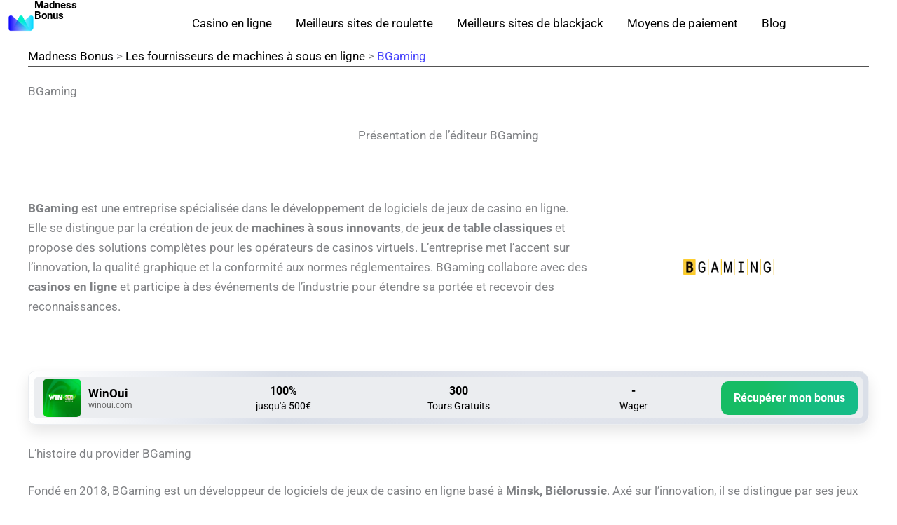

--- FILE ---
content_type: text/html; charset=UTF-8
request_url: https://www.madnessbonus.fr/providers/bgaming/
body_size: 112183
content:
<!DOCTYPE html>
<html lang="fr-FR"  data-wp-dark-mode-preset="0" prefix="og: https://ogp.me/ns#">
<head><meta charset="UTF-8"><script>if(navigator.userAgent.match(/MSIE|Internet Explorer/i)||navigator.userAgent.match(/Trident\/7\..*?rv:11/i)){var href=document.location.href;if(!href.match(/[?&]nowprocket/)){if(href.indexOf("?")==-1){if(href.indexOf("#")==-1){document.location.href=href+"?nowprocket=1"}else{document.location.href=href.replace("#","?nowprocket=1#")}}else{if(href.indexOf("#")==-1){document.location.href=href+"&nowprocket=1"}else{document.location.href=href.replace("#","&nowprocket=1#")}}}}</script><script>(()=>{class RocketLazyLoadScripts{constructor(){this.v="1.2.5.1",this.triggerEvents=["keydown","mousedown","mousemove","touchmove","touchstart","touchend","wheel"],this.userEventHandler=this.t.bind(this),this.touchStartHandler=this.i.bind(this),this.touchMoveHandler=this.o.bind(this),this.touchEndHandler=this.h.bind(this),this.clickHandler=this.u.bind(this),this.interceptedClicks=[],this.interceptedClickListeners=[],this.l(this),window.addEventListener("pageshow",(t=>{this.persisted=t.persisted,this.everythingLoaded&&this.m()})),document.addEventListener("DOMContentLoaded",(()=>{this.p()})),this.delayedScripts={normal:[],async:[],defer:[]},this.trash=[],this.allJQueries=[]}k(t){document.hidden?t.t():(this.triggerEvents.forEach((e=>window.addEventListener(e,t.userEventHandler,{passive:!0}))),window.addEventListener("touchstart",t.touchStartHandler,{passive:!0}),window.addEventListener("mousedown",t.touchStartHandler),document.addEventListener("visibilitychange",t.userEventHandler))}_(){this.triggerEvents.forEach((t=>window.removeEventListener(t,this.userEventHandler,{passive:!0}))),document.removeEventListener("visibilitychange",this.userEventHandler)}i(t){"HTML"!==t.target.tagName&&(window.addEventListener("touchend",this.touchEndHandler),window.addEventListener("mouseup",this.touchEndHandler),window.addEventListener("touchmove",this.touchMoveHandler,{passive:!0}),window.addEventListener("mousemove",this.touchMoveHandler),t.target.addEventListener("click",this.clickHandler),this.L(t.target,!0),this.M(t.target,"onclick","rocket-onclick"),this.C())}o(t){window.removeEventListener("touchend",this.touchEndHandler),window.removeEventListener("mouseup",this.touchEndHandler),window.removeEventListener("touchmove",this.touchMoveHandler,{passive:!0}),window.removeEventListener("mousemove",this.touchMoveHandler),t.target.removeEventListener("click",this.clickHandler),this.L(t.target,!1),this.M(t.target,"rocket-onclick","onclick"),this.O()}h(){window.removeEventListener("touchend",this.touchEndHandler),window.removeEventListener("mouseup",this.touchEndHandler),window.removeEventListener("touchmove",this.touchMoveHandler,{passive:!0}),window.removeEventListener("mousemove",this.touchMoveHandler)}u(t){t.target.removeEventListener("click",this.clickHandler),this.L(t.target,!1),this.M(t.target,"rocket-onclick","onclick"),this.interceptedClicks.push(t),t.preventDefault(),t.stopPropagation(),t.stopImmediatePropagation(),this.O()}D(){window.removeEventListener("touchstart",this.touchStartHandler,{passive:!0}),window.removeEventListener("mousedown",this.touchStartHandler),this.interceptedClicks.forEach((t=>{t.target.dispatchEvent(new MouseEvent("click",{view:t.view,bubbles:!0,cancelable:!0}))}))}l(t){EventTarget.prototype.addEventListenerBase=EventTarget.prototype.addEventListener,EventTarget.prototype.addEventListener=function(e,i,o){"click"!==e||t.windowLoaded||i===t.clickHandler||t.interceptedClickListeners.push({target:this,func:i,options:o}),(this||window).addEventListenerBase(e,i,o)}}L(t,e){this.interceptedClickListeners.forEach((i=>{i.target===t&&(e?t.removeEventListener("click",i.func,i.options):t.addEventListener("click",i.func,i.options))})),t.parentNode!==document.documentElement&&this.L(t.parentNode,e)}S(){return new Promise((t=>{this.T?this.O=t:t()}))}C(){this.T=!0}O(){this.T=!1}M(t,e,i){t.hasAttribute&&t.hasAttribute(e)&&(event.target.setAttribute(i,event.target.getAttribute(e)),event.target.removeAttribute(e))}t(){this._(this),"loading"===document.readyState?document.addEventListener("DOMContentLoaded",this.R.bind(this)):this.R()}p(){let t=[];document.querySelectorAll("script[type=rocketlazyloadscript][data-rocket-src]").forEach((e=>{let i=e.getAttribute("data-rocket-src");if(i&&0!==i.indexOf("data:")){0===i.indexOf("//")&&(i=location.protocol+i);try{const o=new URL(i).origin;o!==location.origin&&t.push({src:o,crossOrigin:e.crossOrigin||"module"===e.getAttribute("data-rocket-type")})}catch(t){}}})),t=[...new Map(t.map((t=>[JSON.stringify(t),t]))).values()],this.j(t,"preconnect")}async R(){this.lastBreath=Date.now(),this.P(this),this.F(this),this.q(),this.A(),this.I(),await this.U(this.delayedScripts.normal),await this.U(this.delayedScripts.defer),await this.U(this.delayedScripts.async);try{await this.W(),await this.H(this),await this.J()}catch(t){console.error(t)}window.dispatchEvent(new Event("rocket-allScriptsLoaded")),this.everythingLoaded=!0,this.S().then((()=>{this.D()})),this.N()}A(){document.querySelectorAll("script[type=rocketlazyloadscript]").forEach((t=>{t.hasAttribute("data-rocket-src")?t.hasAttribute("async")&&!1!==t.async?this.delayedScripts.async.push(t):t.hasAttribute("defer")&&!1!==t.defer||"module"===t.getAttribute("data-rocket-type")?this.delayedScripts.defer.push(t):this.delayedScripts.normal.push(t):this.delayedScripts.normal.push(t)}))}async B(t){if(await this.G(),!0!==t.noModule||!("noModule"in HTMLScriptElement.prototype))return new Promise((e=>{let i;function o(){(i||t).setAttribute("data-rocket-status","executed"),e()}try{if(navigator.userAgent.indexOf("Firefox/")>0||""===navigator.vendor)i=document.createElement("script"),[...t.attributes].forEach((t=>{let e=t.nodeName;"type"!==e&&("data-rocket-type"===e&&(e="type"),"data-rocket-src"===e&&(e="src"),i.setAttribute(e,t.nodeValue))})),t.text&&(i.text=t.text),i.hasAttribute("src")?(i.addEventListener("load",o),i.addEventListener("error",(function(){i.setAttribute("data-rocket-status","failed"),e()})),setTimeout((()=>{i.isConnected||e()}),1)):(i.text=t.text,o()),t.parentNode.replaceChild(i,t);else{const i=t.getAttribute("data-rocket-type"),n=t.getAttribute("data-rocket-src");i?(t.type=i,t.removeAttribute("data-rocket-type")):t.removeAttribute("type"),t.addEventListener("load",o),t.addEventListener("error",(function(){t.setAttribute("data-rocket-status","failed"),e()})),n?(t.removeAttribute("data-rocket-src"),t.src=n):t.src="data:text/javascript;base64,"+window.btoa(unescape(encodeURIComponent(t.text)))}}catch(i){t.setAttribute("data-rocket-status","failed"),e()}}));t.setAttribute("data-rocket-status","skipped")}async U(t){const e=t.shift();return e&&e.isConnected?(await this.B(e),this.U(t)):Promise.resolve()}I(){this.j([...this.delayedScripts.normal,...this.delayedScripts.defer,...this.delayedScripts.async],"preload")}j(t,e){var i=document.createDocumentFragment();t.forEach((t=>{const o=t.getAttribute&&t.getAttribute("data-rocket-src")||t.src;if(o){const n=document.createElement("link");n.href=o,n.rel=e,"preconnect"!==e&&(n.as="script"),t.getAttribute&&"module"===t.getAttribute("data-rocket-type")&&(n.crossOrigin=!0),t.crossOrigin&&(n.crossOrigin=t.crossOrigin),t.integrity&&(n.integrity=t.integrity),i.appendChild(n),this.trash.push(n)}})),document.head.appendChild(i)}P(t){let e={};function i(i,o){return e[o].eventsToRewrite.indexOf(i)>=0&&!t.everythingLoaded?"rocket-"+i:i}function o(t,o){!function(t){e[t]||(e[t]={originalFunctions:{add:t.addEventListener,remove:t.removeEventListener},eventsToRewrite:[]},t.addEventListener=function(){arguments[0]=i(arguments[0],t),e[t].originalFunctions.add.apply(t,arguments)},t.removeEventListener=function(){arguments[0]=i(arguments[0],t),e[t].originalFunctions.remove.apply(t,arguments)})}(t),e[t].eventsToRewrite.push(o)}function n(e,i){let o=e[i];e[i]=null,Object.defineProperty(e,i,{get:()=>o||function(){},set(n){t.everythingLoaded?o=n:e["rocket"+i]=o=n}})}o(document,"DOMContentLoaded"),o(window,"DOMContentLoaded"),o(window,"load"),o(window,"pageshow"),o(document,"readystatechange"),n(document,"onreadystatechange"),n(window,"onload"),n(window,"onpageshow")}F(t){let e;function i(e){return t.everythingLoaded?e:e.split(" ").map((t=>"load"===t||0===t.indexOf("load.")?"rocket-jquery-load":t)).join(" ")}function o(o){if(o&&o.fn&&!t.allJQueries.includes(o)){o.fn.ready=o.fn.init.prototype.ready=function(e){return t.domReadyFired?e.bind(document)(o):document.addEventListener("rocket-DOMContentLoaded",(()=>e.bind(document)(o))),o([])};const e=o.fn.on;o.fn.on=o.fn.init.prototype.on=function(){return this[0]===window&&("string"==typeof arguments[0]||arguments[0]instanceof String?arguments[0]=i(arguments[0]):"object"==typeof arguments[0]&&Object.keys(arguments[0]).forEach((t=>{const e=arguments[0][t];delete arguments[0][t],arguments[0][i(t)]=e}))),e.apply(this,arguments),this},t.allJQueries.push(o)}e=o}o(window.jQuery),Object.defineProperty(window,"jQuery",{get:()=>e,set(t){o(t)}})}async H(t){const e=document.querySelector("script[data-webpack]");e&&(await async function(){return new Promise((t=>{e.addEventListener("load",t),e.addEventListener("error",t)}))}(),await t.K(),await t.H(t))}async W(){this.domReadyFired=!0,await this.G(),document.dispatchEvent(new Event("rocket-readystatechange")),await this.G(),document.rocketonreadystatechange&&document.rocketonreadystatechange(),await this.G(),document.dispatchEvent(new Event("rocket-DOMContentLoaded")),await this.G(),window.dispatchEvent(new Event("rocket-DOMContentLoaded"))}async J(){await this.G(),document.dispatchEvent(new Event("rocket-readystatechange")),await this.G(),document.rocketonreadystatechange&&document.rocketonreadystatechange(),await this.G(),window.dispatchEvent(new Event("rocket-load")),await this.G(),window.rocketonload&&window.rocketonload(),await this.G(),this.allJQueries.forEach((t=>t(window).trigger("rocket-jquery-load"))),await this.G();const t=new Event("rocket-pageshow");t.persisted=this.persisted,window.dispatchEvent(t),await this.G(),window.rocketonpageshow&&window.rocketonpageshow({persisted:this.persisted}),this.windowLoaded=!0}m(){document.onreadystatechange&&document.onreadystatechange(),window.onload&&window.onload(),window.onpageshow&&window.onpageshow({persisted:this.persisted})}q(){const t=new Map;document.write=document.writeln=function(e){const i=document.currentScript;i||console.error("WPRocket unable to document.write this: "+e);const o=document.createRange(),n=i.parentElement;let s=t.get(i);void 0===s&&(s=i.nextSibling,t.set(i,s));const c=document.createDocumentFragment();o.setStart(c,0),c.appendChild(o.createContextualFragment(e)),n.insertBefore(c,s)}}async G(){Date.now()-this.lastBreath>45&&(await this.K(),this.lastBreath=Date.now())}async K(){return document.hidden?new Promise((t=>setTimeout(t))):new Promise((t=>requestAnimationFrame(t)))}N(){this.trash.forEach((t=>t.remove()))}static run(){const t=new RocketLazyLoadScripts;t.k(t)}}RocketLazyLoadScripts.run()})();</script>

<meta name="viewport" content="width=device-width, initial-scale=1">
	<link rel="profile" href="https://gmpg.org/xfn/11"> 
	<link rel="preload" href="https://www.madnessbonus.fr/wp-content/astra-local-fonts/barlow-semi-condensed/wlpigxjLBV1hqnzfr-F8sEYMB0Yybp0mudRf36y_B2sl.woff2" as="font" type="font/woff2" crossorigin><link rel="preload" href="https://www.madnessbonus.fr/wp-content/astra-local-fonts/roboto/KFOMCnqEu92Fr1ME7kSn66aGLdTylUAMQXC89YmC2DPNWubEbVmUiAo.woff2" as="font" type="font/woff2" crossorigin>
<script type="rocketlazyloadscript">
MathJax = {
  tex: {
    inlineMath: [['$','$'],['\\(','\\)']], 
    processEscapes: true
  },
  options: {
    ignoreHtmlClass: 'tex2jax_ignore|editor-rich-text'
  }
};

</script>

<!-- Optimisation des moteurs de recherche par Rank Math - https://rankmath.com/ -->
<title>BGaming : TOP 3 des machines à sous en ligne gratuites</title>
<meta name="description" content="BGaming est une entreprise spécialisée dans le développement de logiciels de jeux de casino en ligne. Elle se distingue par la création de jeux de machines à"/>
<meta name="robots" content="follow, index, max-snippet:-1, max-video-preview:-1, max-image-preview:large"/>
<link rel="canonical" href="https://www.madnessbonus.fr/providers/bgaming/" />
<meta property="og:locale" content="fr_FR" />
<meta property="og:type" content="article" />
<meta property="og:title" content="BGaming : TOP 3 des machines à sous en ligne gratuites" />
<meta property="og:description" content="BGaming est une entreprise spécialisée dans le développement de logiciels de jeux de casino en ligne. Elle se distingue par la création de jeux de machines à" />
<meta property="og:url" content="https://www.madnessbonus.fr/providers/bgaming/" />
<meta property="og:site_name" content="Madness Bonus" />
<meta property="og:updated_time" content="2024-05-23T19:08:10+02:00" />
<meta property="og:image" content="https://www.madnessbonus.fr/wp-content/uploads/2024/04/tout_savoir_sur_BGaming.jpg" />
<meta property="og:image:secure_url" content="https://www.madnessbonus.fr/wp-content/uploads/2024/04/tout_savoir_sur_BGaming.jpg" />
<meta property="og:image:width" content="1200" />
<meta property="og:image:height" content="630" />
<meta property="og:image:alt" content="tout savoir sur bgaming machines à sous" />
<meta property="og:image:type" content="image/jpeg" />
<meta name="twitter:card" content="summary_large_image" />
<meta name="twitter:title" content="BGaming : TOP 3 des machines à sous en ligne gratuites" />
<meta name="twitter:description" content="BGaming est une entreprise spécialisée dans le développement de logiciels de jeux de casino en ligne. Elle se distingue par la création de jeux de machines à" />
<meta name="twitter:image" content="https://www.madnessbonus.fr/wp-content/uploads/2024/04/tout_savoir_sur_BGaming.jpg" />
<meta name="twitter:label1" content="Temps de lecture" />
<meta name="twitter:data1" content="9 minutes" />
<script type="application/ld+json" class="rank-math-schema">{"@context":"https://schema.org","@graph":[{"@type":"Organization","@id":"https://www.madnessbonus.fr/#organization","name":"Madness Bonus","url":"http://%siteurl%","logo":{"@type":"ImageObject","@id":"https://www.madnessbonus.fr/#logo","url":"https://www.madnessbonus.fr/wp-content/uploads/2024/04/logo_madness-150x150.png","contentUrl":"https://www.madnessbonus.fr/wp-content/uploads/2024/04/logo_madness-150x150.png","caption":"Madness Bonus","inLanguage":"fr-FR"}},{"@type":"WebSite","@id":"https://www.madnessbonus.fr/#website","url":"https://www.madnessbonus.fr","name":"Madness Bonus","publisher":{"@id":"https://www.madnessbonus.fr/#organization"},"inLanguage":"fr-FR"},{"@type":"ImageObject","@id":"https://www.madnessbonus.fr/wp-content/uploads/2024/04/tout_savoir_sur_BGaming.jpg","url":"https://www.madnessbonus.fr/wp-content/uploads/2024/04/tout_savoir_sur_BGaming.jpg","width":"1200","height":"630","caption":"tout savoir sur bgaming machines \u00e0 sous","inLanguage":"fr-FR"},{"@type":"BreadcrumbList","@id":"https://www.madnessbonus.fr/providers/bgaming/#breadcrumb","itemListElement":[{"@type":"ListItem","position":"1","item":{"@id":"https://www.madnessbonus.fr","name":"Madness Bonus"}},{"@type":"ListItem","position":"2","item":{"@id":"https://www.madnessbonus.fr/providers/","name":"Les fournisseurs de machines \u00e0 sous en ligne"}},{"@type":"ListItem","position":"3","item":{"@id":"https://www.madnessbonus.fr/providers/bgaming/","name":"BGaming"}}]},{"@type":"FAQPage","@id":"https://www.madnessbonus.fr/providers/bgaming/#webpage","url":"https://www.madnessbonus.fr/providers/bgaming/","name":"BGaming : TOP 3 des machines \u00e0 sous en ligne gratuites","datePublished":"2023-12-07T13:02:30+02:00","dateModified":"2024-05-23T19:08:10+02:00","isPartOf":{"@id":"https://www.madnessbonus.fr/#website"},"primaryImageOfPage":{"@id":"https://www.madnessbonus.fr/wp-content/uploads/2024/04/tout_savoir_sur_BGaming.jpg"},"inLanguage":"fr-FR","breadcrumb":{"@id":"https://www.madnessbonus.fr/providers/bgaming/#breadcrumb"},"mainEntity":[{"@type":"Question","url":"https://www.madnessbonus.fr/providers/bgaming/#faq-question-1716491260479","name":"Est ce que l'\u00e9diteur de logiciel de casino BGaming est fiable ?","acceptedAnswer":{"@type":"Answer","text":"BGaming est g\u00e9n\u00e9ralement consid\u00e9r\u00e9 comme un \u00e9diteur de logiciels de casino fiable. La soci\u00e9t\u00e9 op\u00e8re dans l'industrie depuis un certain temps et est connue pour la cr\u00e9ation de jeux de casino en ligne de qualit\u00e9.<br>"}},{"@type":"Question","url":"https://www.madnessbonus.fr/providers/bgaming/#faq-question-1716491262160","name":"Quels sont les nouveaux jeux de machine \u00e0 sous lanc\u00e9s par BGaming ?","acceptedAnswer":{"@type":"Answer","text":"Il semble que la derni\u00e8re machine \u00e0 sous de BGaming soit la \u00ab Slot Machine Christmas Edition \u00bb, sortie le 7 d\u00e9cembre 2023.<br>"}},{"@type":"Question","url":"https://www.madnessbonus.fr/providers/bgaming/#faq-question-1716491265631","name":"Combien de machines \u00e0 sous sont actuellement offertes par BGaming ?","acceptedAnswer":{"@type":"Answer","text":"BGaming est r\u00e9pertori\u00e9 comme ayant plus de 90 jeux, y compris des machines \u00e0 sous, des jeux de vid\u00e9o poker, des jeux de table, et plus encore.<br>"}},{"@type":"Question","url":"https://www.madnessbonus.fr/providers/bgaming/#faq-question-1716491274931","name":"Quels sont les pays o\u00f9 les jeux de BGaming sont disponibles ?","acceptedAnswer":{"@type":"Answer","text":"Les information de disponibilit\u00e9 peuvent varier en fonction des accords commerciaux, des licences et des r\u00e9glementations sp\u00e9cifiques \u00e0 chaque juridiction.<br>"}},{"@type":"Question","url":"https://www.madnessbonus.fr/providers/bgaming/#faq-question-1716491279354","name":"Peut-on jouer aux jeux de BGaming gratuitement ?","acceptedAnswer":{"@type":"Answer","text":"Oui, la plupart des fournisseurs de jeux en ligne, y compris BGaming, proposent des versions gratuites de leurs jeux. Ces versions gratuites, \u00e9galement appel\u00e9es d\u00e9mos, permettent aux joueurs de s'amuser sans miser d'argent r\u00e9el.<br>"}},{"@type":"Question","url":"https://www.madnessbonus.fr/providers/bgaming/#faq-question-1716491283937","name":"Quels sont les niveaux de volatilit\u00e9 et de RTP des machines \u00e0 sous de BGaming ?","acceptedAnswer":{"@type":"Answer","text":"BGaming propose souvent des jeux avec diff\u00e9rents niveaux de volatilit\u00e9 pour r\u00e9pondre aux pr\u00e9f\u00e9rences des joueurs. Les jeux BGaming ont g\u00e9n\u00e9ralement des RTP comp\u00e9titifs, offrant aux joueurs une chance \u00e9quitable de r\u00e9cup\u00e9rer leurs mises avec une moyenne autour des 96%."}}]}]}</script>
<!-- /Extension Rank Math WordPress SEO -->

<link rel='dns-prefetch' href='//cdn.jsdelivr.net' />

<link data-minify="1" rel='stylesheet' id='yabe_webfont-cache-css' href='https://www.madnessbonus.fr/wp-content/cache/min/1/wp-content/uploads/yabe-webfont/cache/fonts.css?ver=1768835021' media='all' />
<style id='wp-img-auto-sizes-contain-inline-css'>
img:is([sizes=auto i],[sizes^="auto," i]){contain-intrinsic-size:3000px 1500px}
/*# sourceURL=wp-img-auto-sizes-contain-inline-css */
</style>
<link rel='stylesheet' id='wp-dark-mode-css' href='https://www.madnessbonus.fr/wp-content/plugins/wp-dark-mode/assets/css/app.min.css?ver=5.3.0' media='all' />
<style id='wp-dark-mode-inline-css'>
html[data-wp-dark-mode-active], [data-wp-dark-mode-loading] {
				--wpdm-body-filter: brightness(100%) contrast(90%) grayscale(0%) sepia(10%);
				--wpdm-grayscale: 0%;
	--wpdm-img-brightness: 100%;
	--wpdm-img-grayscale: 0%;
	--wpdm-video-brightness: 100%;
	--wpdm-video-grayscale: 0%;

	--wpdm-large-font-sized: 1em;
}
.wp-dark-mode-active, [data-wp-dark-mode-active] {
						--wpdm-background-color: #232323;
						--wpdm-text-color: #f0f0f0; }
/*# sourceURL=wp-dark-mode-inline-css */
</style>
<link rel='stylesheet' id='astra-theme-css-css' href='https://www.madnessbonus.fr/wp-content/themes/astra/assets/css/minified/main.min.css?ver=4.12.0' media='all' />
<link data-minify="1" rel='stylesheet' id='astra-google-fonts-css' href='https://www.madnessbonus.fr/wp-content/cache/min/1/wp-content/astra-local-fonts/astra-local-fonts.css?ver=1768835021' media='all' />
<link data-minify="1" rel='stylesheet' id='astra-theme-dynamic-css' href='https://www.madnessbonus.fr/wp-content/cache/min/1/wp-content/uploads/astra/astra-theme-dynamic-css-post-81684.css?ver=1768835706' media='all' />
<style id='wp-emoji-styles-inline-css'>

	img.wp-smiley, img.emoji {
		display: inline !important;
		border: none !important;
		box-shadow: none !important;
		height: 1em !important;
		width: 1em !important;
		margin: 0 0.07em !important;
		vertical-align: -0.1em !important;
		background: none !important;
		padding: 0 !important;
	}
/*# sourceURL=wp-emoji-styles-inline-css */
</style>
<link rel='stylesheet' id='wp-block-library-css' href='https://www.madnessbonus.fr/wp-includes/css/dist/block-library/style.min.css' media='all' />
<style id='global-styles-inline-css'>
:root{--wp--preset--aspect-ratio--square: 1;--wp--preset--aspect-ratio--4-3: 4/3;--wp--preset--aspect-ratio--3-4: 3/4;--wp--preset--aspect-ratio--3-2: 3/2;--wp--preset--aspect-ratio--2-3: 2/3;--wp--preset--aspect-ratio--16-9: 16/9;--wp--preset--aspect-ratio--9-16: 9/16;--wp--preset--color--black: #000000;--wp--preset--color--cyan-bluish-gray: #abb8c3;--wp--preset--color--white: #ffffff;--wp--preset--color--pale-pink: #f78da7;--wp--preset--color--vivid-red: #cf2e2e;--wp--preset--color--luminous-vivid-orange: #ff6900;--wp--preset--color--luminous-vivid-amber: #fcb900;--wp--preset--color--light-green-cyan: #7bdcb5;--wp--preset--color--vivid-green-cyan: #00d084;--wp--preset--color--pale-cyan-blue: #8ed1fc;--wp--preset--color--vivid-cyan-blue: #0693e3;--wp--preset--color--vivid-purple: #9b51e0;--wp--preset--color--ast-global-color-0: var(--ast-global-color-0);--wp--preset--color--ast-global-color-1: var(--ast-global-color-1);--wp--preset--color--ast-global-color-2: var(--ast-global-color-2);--wp--preset--color--ast-global-color-3: var(--ast-global-color-3);--wp--preset--color--ast-global-color-4: var(--ast-global-color-4);--wp--preset--color--ast-global-color-5: var(--ast-global-color-5);--wp--preset--color--ast-global-color-6: var(--ast-global-color-6);--wp--preset--color--ast-global-color-7: var(--ast-global-color-7);--wp--preset--color--ast-global-color-8: var(--ast-global-color-8);--wp--preset--gradient--vivid-cyan-blue-to-vivid-purple: linear-gradient(135deg,rgb(6,147,227) 0%,rgb(155,81,224) 100%);--wp--preset--gradient--light-green-cyan-to-vivid-green-cyan: linear-gradient(135deg,rgb(122,220,180) 0%,rgb(0,208,130) 100%);--wp--preset--gradient--luminous-vivid-amber-to-luminous-vivid-orange: linear-gradient(135deg,rgb(252,185,0) 0%,rgb(255,105,0) 100%);--wp--preset--gradient--luminous-vivid-orange-to-vivid-red: linear-gradient(135deg,rgb(255,105,0) 0%,rgb(207,46,46) 100%);--wp--preset--gradient--very-light-gray-to-cyan-bluish-gray: linear-gradient(135deg,rgb(238,238,238) 0%,rgb(169,184,195) 100%);--wp--preset--gradient--cool-to-warm-spectrum: linear-gradient(135deg,rgb(74,234,220) 0%,rgb(151,120,209) 20%,rgb(207,42,186) 40%,rgb(238,44,130) 60%,rgb(251,105,98) 80%,rgb(254,248,76) 100%);--wp--preset--gradient--blush-light-purple: linear-gradient(135deg,rgb(255,206,236) 0%,rgb(152,150,240) 100%);--wp--preset--gradient--blush-bordeaux: linear-gradient(135deg,rgb(254,205,165) 0%,rgb(254,45,45) 50%,rgb(107,0,62) 100%);--wp--preset--gradient--luminous-dusk: linear-gradient(135deg,rgb(255,203,112) 0%,rgb(199,81,192) 50%,rgb(65,88,208) 100%);--wp--preset--gradient--pale-ocean: linear-gradient(135deg,rgb(255,245,203) 0%,rgb(182,227,212) 50%,rgb(51,167,181) 100%);--wp--preset--gradient--electric-grass: linear-gradient(135deg,rgb(202,248,128) 0%,rgb(113,206,126) 100%);--wp--preset--gradient--midnight: linear-gradient(135deg,rgb(2,3,129) 0%,rgb(40,116,252) 100%);--wp--preset--font-size--small: 13px;--wp--preset--font-size--medium: 20px;--wp--preset--font-size--large: 36px;--wp--preset--font-size--x-large: 42px;--wp--preset--font-family--inter: var(--ywf--family-inter);--wp--preset--font-family--lato: var(--ywf--family-lato);--wp--preset--font-family--merriweather: var(--ywf--family-merriweather);--wp--preset--font-family--montserrat: var(--ywf--family-montserrat);--wp--preset--font-family--noto-sans: var(--ywf--family-noto-sans);--wp--preset--font-family--nunito-sans: var(--ywf--family-nunito-sans);--wp--preset--font-family--open-sans: var(--ywf--family-open-sans);--wp--preset--font-family--oswald: var(--ywf--family-oswald);--wp--preset--font-family--playfair-display: var(--ywf--family-playfair-display);--wp--preset--font-family--poppins: var(--ywf--family-poppins);--wp--preset--font-family--raleway: var(--ywf--family-raleway);--wp--preset--font-family--roboto: var(--ywf--family-roboto);--wp--preset--spacing--20: 0.44rem;--wp--preset--spacing--30: 0.67rem;--wp--preset--spacing--40: 1rem;--wp--preset--spacing--50: 1.5rem;--wp--preset--spacing--60: 2.25rem;--wp--preset--spacing--70: 3.38rem;--wp--preset--spacing--80: 5.06rem;--wp--preset--shadow--natural: 6px 6px 9px rgba(0, 0, 0, 0.2);--wp--preset--shadow--deep: 12px 12px 50px rgba(0, 0, 0, 0.4);--wp--preset--shadow--sharp: 6px 6px 0px rgba(0, 0, 0, 0.2);--wp--preset--shadow--outlined: 6px 6px 0px -3px rgb(255, 255, 255), 6px 6px rgb(0, 0, 0);--wp--preset--shadow--crisp: 6px 6px 0px rgb(0, 0, 0);}:root { --wp--style--global--content-size: var(--wp--custom--ast-content-width-size);--wp--style--global--wide-size: var(--wp--custom--ast-wide-width-size); }:where(body) { margin: 0; }.wp-site-blocks > .alignleft { float: left; margin-right: 2em; }.wp-site-blocks > .alignright { float: right; margin-left: 2em; }.wp-site-blocks > .aligncenter { justify-content: center; margin-left: auto; margin-right: auto; }:where(.wp-site-blocks) > * { margin-block-start: 24px; margin-block-end: 0; }:where(.wp-site-blocks) > :first-child { margin-block-start: 0; }:where(.wp-site-blocks) > :last-child { margin-block-end: 0; }:root { --wp--style--block-gap: 24px; }:root :where(.is-layout-flow) > :first-child{margin-block-start: 0;}:root :where(.is-layout-flow) > :last-child{margin-block-end: 0;}:root :where(.is-layout-flow) > *{margin-block-start: 24px;margin-block-end: 0;}:root :where(.is-layout-constrained) > :first-child{margin-block-start: 0;}:root :where(.is-layout-constrained) > :last-child{margin-block-end: 0;}:root :where(.is-layout-constrained) > *{margin-block-start: 24px;margin-block-end: 0;}:root :where(.is-layout-flex){gap: 24px;}:root :where(.is-layout-grid){gap: 24px;}.is-layout-flow > .alignleft{float: left;margin-inline-start: 0;margin-inline-end: 2em;}.is-layout-flow > .alignright{float: right;margin-inline-start: 2em;margin-inline-end: 0;}.is-layout-flow > .aligncenter{margin-left: auto !important;margin-right: auto !important;}.is-layout-constrained > .alignleft{float: left;margin-inline-start: 0;margin-inline-end: 2em;}.is-layout-constrained > .alignright{float: right;margin-inline-start: 2em;margin-inline-end: 0;}.is-layout-constrained > .aligncenter{margin-left: auto !important;margin-right: auto !important;}.is-layout-constrained > :where(:not(.alignleft):not(.alignright):not(.alignfull)){max-width: var(--wp--style--global--content-size);margin-left: auto !important;margin-right: auto !important;}.is-layout-constrained > .alignwide{max-width: var(--wp--style--global--wide-size);}body .is-layout-flex{display: flex;}.is-layout-flex{flex-wrap: wrap;align-items: center;}.is-layout-flex > :is(*, div){margin: 0;}body .is-layout-grid{display: grid;}.is-layout-grid > :is(*, div){margin: 0;}body{padding-top: 0px;padding-right: 0px;padding-bottom: 0px;padding-left: 0px;}a:where(:not(.wp-element-button)){text-decoration: none;}:root :where(.wp-element-button, .wp-block-button__link){background-color: #32373c;border-width: 0;color: #fff;font-family: inherit;font-size: inherit;font-style: inherit;font-weight: inherit;letter-spacing: inherit;line-height: inherit;padding-top: calc(0.667em + 2px);padding-right: calc(1.333em + 2px);padding-bottom: calc(0.667em + 2px);padding-left: calc(1.333em + 2px);text-decoration: none;text-transform: inherit;}.has-black-color{color: var(--wp--preset--color--black) !important;}.has-cyan-bluish-gray-color{color: var(--wp--preset--color--cyan-bluish-gray) !important;}.has-white-color{color: var(--wp--preset--color--white) !important;}.has-pale-pink-color{color: var(--wp--preset--color--pale-pink) !important;}.has-vivid-red-color{color: var(--wp--preset--color--vivid-red) !important;}.has-luminous-vivid-orange-color{color: var(--wp--preset--color--luminous-vivid-orange) !important;}.has-luminous-vivid-amber-color{color: var(--wp--preset--color--luminous-vivid-amber) !important;}.has-light-green-cyan-color{color: var(--wp--preset--color--light-green-cyan) !important;}.has-vivid-green-cyan-color{color: var(--wp--preset--color--vivid-green-cyan) !important;}.has-pale-cyan-blue-color{color: var(--wp--preset--color--pale-cyan-blue) !important;}.has-vivid-cyan-blue-color{color: var(--wp--preset--color--vivid-cyan-blue) !important;}.has-vivid-purple-color{color: var(--wp--preset--color--vivid-purple) !important;}.has-ast-global-color-0-color{color: var(--wp--preset--color--ast-global-color-0) !important;}.has-ast-global-color-1-color{color: var(--wp--preset--color--ast-global-color-1) !important;}.has-ast-global-color-2-color{color: var(--wp--preset--color--ast-global-color-2) !important;}.has-ast-global-color-3-color{color: var(--wp--preset--color--ast-global-color-3) !important;}.has-ast-global-color-4-color{color: var(--wp--preset--color--ast-global-color-4) !important;}.has-ast-global-color-5-color{color: var(--wp--preset--color--ast-global-color-5) !important;}.has-ast-global-color-6-color{color: var(--wp--preset--color--ast-global-color-6) !important;}.has-ast-global-color-7-color{color: var(--wp--preset--color--ast-global-color-7) !important;}.has-ast-global-color-8-color{color: var(--wp--preset--color--ast-global-color-8) !important;}.has-black-background-color{background-color: var(--wp--preset--color--black) !important;}.has-cyan-bluish-gray-background-color{background-color: var(--wp--preset--color--cyan-bluish-gray) !important;}.has-white-background-color{background-color: var(--wp--preset--color--white) !important;}.has-pale-pink-background-color{background-color: var(--wp--preset--color--pale-pink) !important;}.has-vivid-red-background-color{background-color: var(--wp--preset--color--vivid-red) !important;}.has-luminous-vivid-orange-background-color{background-color: var(--wp--preset--color--luminous-vivid-orange) !important;}.has-luminous-vivid-amber-background-color{background-color: var(--wp--preset--color--luminous-vivid-amber) !important;}.has-light-green-cyan-background-color{background-color: var(--wp--preset--color--light-green-cyan) !important;}.has-vivid-green-cyan-background-color{background-color: var(--wp--preset--color--vivid-green-cyan) !important;}.has-pale-cyan-blue-background-color{background-color: var(--wp--preset--color--pale-cyan-blue) !important;}.has-vivid-cyan-blue-background-color{background-color: var(--wp--preset--color--vivid-cyan-blue) !important;}.has-vivid-purple-background-color{background-color: var(--wp--preset--color--vivid-purple) !important;}.has-ast-global-color-0-background-color{background-color: var(--wp--preset--color--ast-global-color-0) !important;}.has-ast-global-color-1-background-color{background-color: var(--wp--preset--color--ast-global-color-1) !important;}.has-ast-global-color-2-background-color{background-color: var(--wp--preset--color--ast-global-color-2) !important;}.has-ast-global-color-3-background-color{background-color: var(--wp--preset--color--ast-global-color-3) !important;}.has-ast-global-color-4-background-color{background-color: var(--wp--preset--color--ast-global-color-4) !important;}.has-ast-global-color-5-background-color{background-color: var(--wp--preset--color--ast-global-color-5) !important;}.has-ast-global-color-6-background-color{background-color: var(--wp--preset--color--ast-global-color-6) !important;}.has-ast-global-color-7-background-color{background-color: var(--wp--preset--color--ast-global-color-7) !important;}.has-ast-global-color-8-background-color{background-color: var(--wp--preset--color--ast-global-color-8) !important;}.has-black-border-color{border-color: var(--wp--preset--color--black) !important;}.has-cyan-bluish-gray-border-color{border-color: var(--wp--preset--color--cyan-bluish-gray) !important;}.has-white-border-color{border-color: var(--wp--preset--color--white) !important;}.has-pale-pink-border-color{border-color: var(--wp--preset--color--pale-pink) !important;}.has-vivid-red-border-color{border-color: var(--wp--preset--color--vivid-red) !important;}.has-luminous-vivid-orange-border-color{border-color: var(--wp--preset--color--luminous-vivid-orange) !important;}.has-luminous-vivid-amber-border-color{border-color: var(--wp--preset--color--luminous-vivid-amber) !important;}.has-light-green-cyan-border-color{border-color: var(--wp--preset--color--light-green-cyan) !important;}.has-vivid-green-cyan-border-color{border-color: var(--wp--preset--color--vivid-green-cyan) !important;}.has-pale-cyan-blue-border-color{border-color: var(--wp--preset--color--pale-cyan-blue) !important;}.has-vivid-cyan-blue-border-color{border-color: var(--wp--preset--color--vivid-cyan-blue) !important;}.has-vivid-purple-border-color{border-color: var(--wp--preset--color--vivid-purple) !important;}.has-ast-global-color-0-border-color{border-color: var(--wp--preset--color--ast-global-color-0) !important;}.has-ast-global-color-1-border-color{border-color: var(--wp--preset--color--ast-global-color-1) !important;}.has-ast-global-color-2-border-color{border-color: var(--wp--preset--color--ast-global-color-2) !important;}.has-ast-global-color-3-border-color{border-color: var(--wp--preset--color--ast-global-color-3) !important;}.has-ast-global-color-4-border-color{border-color: var(--wp--preset--color--ast-global-color-4) !important;}.has-ast-global-color-5-border-color{border-color: var(--wp--preset--color--ast-global-color-5) !important;}.has-ast-global-color-6-border-color{border-color: var(--wp--preset--color--ast-global-color-6) !important;}.has-ast-global-color-7-border-color{border-color: var(--wp--preset--color--ast-global-color-7) !important;}.has-ast-global-color-8-border-color{border-color: var(--wp--preset--color--ast-global-color-8) !important;}.has-vivid-cyan-blue-to-vivid-purple-gradient-background{background: var(--wp--preset--gradient--vivid-cyan-blue-to-vivid-purple) !important;}.has-light-green-cyan-to-vivid-green-cyan-gradient-background{background: var(--wp--preset--gradient--light-green-cyan-to-vivid-green-cyan) !important;}.has-luminous-vivid-amber-to-luminous-vivid-orange-gradient-background{background: var(--wp--preset--gradient--luminous-vivid-amber-to-luminous-vivid-orange) !important;}.has-luminous-vivid-orange-to-vivid-red-gradient-background{background: var(--wp--preset--gradient--luminous-vivid-orange-to-vivid-red) !important;}.has-very-light-gray-to-cyan-bluish-gray-gradient-background{background: var(--wp--preset--gradient--very-light-gray-to-cyan-bluish-gray) !important;}.has-cool-to-warm-spectrum-gradient-background{background: var(--wp--preset--gradient--cool-to-warm-spectrum) !important;}.has-blush-light-purple-gradient-background{background: var(--wp--preset--gradient--blush-light-purple) !important;}.has-blush-bordeaux-gradient-background{background: var(--wp--preset--gradient--blush-bordeaux) !important;}.has-luminous-dusk-gradient-background{background: var(--wp--preset--gradient--luminous-dusk) !important;}.has-pale-ocean-gradient-background{background: var(--wp--preset--gradient--pale-ocean) !important;}.has-electric-grass-gradient-background{background: var(--wp--preset--gradient--electric-grass) !important;}.has-midnight-gradient-background{background: var(--wp--preset--gradient--midnight) !important;}.has-small-font-size{font-size: var(--wp--preset--font-size--small) !important;}.has-medium-font-size{font-size: var(--wp--preset--font-size--medium) !important;}.has-large-font-size{font-size: var(--wp--preset--font-size--large) !important;}.has-x-large-font-size{font-size: var(--wp--preset--font-size--x-large) !important;}.has-inter-font-family{font-family: var(--wp--preset--font-family--inter) !important;}.has-lato-font-family{font-family: var(--wp--preset--font-family--lato) !important;}.has-merriweather-font-family{font-family: var(--wp--preset--font-family--merriweather) !important;}.has-montserrat-font-family{font-family: var(--wp--preset--font-family--montserrat) !important;}.has-noto-sans-font-family{font-family: var(--wp--preset--font-family--noto-sans) !important;}.has-nunito-sans-font-family{font-family: var(--wp--preset--font-family--nunito-sans) !important;}.has-open-sans-font-family{font-family: var(--wp--preset--font-family--open-sans) !important;}.has-oswald-font-family{font-family: var(--wp--preset--font-family--oswald) !important;}.has-playfair-display-font-family{font-family: var(--wp--preset--font-family--playfair-display) !important;}.has-poppins-font-family{font-family: var(--wp--preset--font-family--poppins) !important;}.has-raleway-font-family{font-family: var(--wp--preset--font-family--raleway) !important;}.has-roboto-font-family{font-family: var(--wp--preset--font-family--roboto) !important;}
:root :where(.wp-block-pullquote){font-size: 1.5em;line-height: 1.6;}
/*# sourceURL=global-styles-inline-css */
</style>
<link rel='stylesheet' id='RMFA-css' href='https://www.madnessbonus.fr/wp-content/plugins/turn-rank-math-faq-block-to-accordion/assets/css/style.min.css?ver=1.1.0' media='all' />
<link data-minify="1" rel='stylesheet' id='astra-addon-css-css' href='https://www.madnessbonus.fr/wp-content/cache/min/1/wp-content/uploads/astra-addon/astra-addon-69282938d2b9a7-08237297.css?ver=1768835021' media='all' />
<link data-minify="1" rel='stylesheet' id='astra-addon-dynamic-css' href='https://www.madnessbonus.fr/wp-content/cache/min/1/wp-content/uploads/astra-addon/astra-addon-dynamic-css-post-81684.css?ver=1768835706' media='all' />
<link rel='stylesheet' id='elementor-frontend-css' href='https://www.madnessbonus.fr/wp-content/plugins/elementor/assets/css/frontend.min.css?ver=3.34.1' media='all' />
<link rel='stylesheet' id='widget-image-css' href='https://www.madnessbonus.fr/wp-content/plugins/elementor/assets/css/widget-image.min.css?ver=3.34.1' media='all' />
<link rel='stylesheet' id='widget-heading-css' href='https://www.madnessbonus.fr/wp-content/plugins/elementor/assets/css/widget-heading.min.css?ver=3.34.1' media='all' />
<link rel='stylesheet' id='e-animation-grow-css' href='https://www.madnessbonus.fr/wp-content/plugins/elementor/assets/lib/animations/styles/e-animation-grow.min.css?ver=3.34.1' media='all' />
<link rel='stylesheet' id='widget-nav-menu-css' href='https://www.madnessbonus.fr/wp-content/plugins/elementor-pro/assets/css/widget-nav-menu.min.css?ver=3.34.0' media='all' />
<link rel='stylesheet' id='e-sticky-css' href='https://www.madnessbonus.fr/wp-content/plugins/elementor-pro/assets/css/modules/sticky.min.css?ver=3.34.0' media='all' />
<link rel='stylesheet' id='widget-spacer-css' href='https://www.madnessbonus.fr/wp-content/plugins/elementor/assets/css/widget-spacer.min.css?ver=3.34.1' media='all' />
<link rel='stylesheet' id='widget-divider-css' href='https://www.madnessbonus.fr/wp-content/plugins/elementor/assets/css/widget-divider.min.css?ver=3.34.1' media='all' />
<link rel='stylesheet' id='elementor-post-123507-css' href='https://www.madnessbonus.fr/wp-content/uploads/elementor/css/post-123507.css?ver=1768835001' media='all' />
<link rel='stylesheet' id='elementor-post-115750-css' href='https://www.madnessbonus.fr/wp-content/uploads/elementor/css/post-115750.css?ver=1768835001' media='all' />
<link rel='stylesheet' id='astra-child-theme-css-css' href='https://www.madnessbonus.fr/wp-content/themes/astra-child/style.css?ver=1.0.0' media='all' />
<link rel='stylesheet' id='eael-general-css' href='https://www.madnessbonus.fr/wp-content/plugins/essential-addons-for-elementor-lite/assets/front-end/css/view/general.min.css?ver=6.5.7' media='all' />
<style id='rocket-lazyload-inline-css'>
.rll-youtube-player{position:relative;padding-bottom:56.23%;height:0;overflow:hidden;max-width:100%;}.rll-youtube-player:focus-within{outline: 2px solid currentColor;outline-offset: 5px;}.rll-youtube-player iframe{position:absolute;top:0;left:0;width:100%;height:100%;z-index:100;background:0 0}.rll-youtube-player img{bottom:0;display:block;left:0;margin:auto;max-width:100%;width:100%;position:absolute;right:0;top:0;border:none;height:auto;-webkit-transition:.4s all;-moz-transition:.4s all;transition:.4s all}.rll-youtube-player img:hover{-webkit-filter:brightness(75%)}.rll-youtube-player .play{height:100%;width:100%;left:0;top:0;position:absolute;background:url(https://www.madnessbonus.fr/wp-content/plugins/wp-rocket/assets/img/youtube.png) no-repeat center;background-color: transparent !important;cursor:pointer;border:none;}.wp-embed-responsive .wp-has-aspect-ratio .rll-youtube-player{position:absolute;padding-bottom:0;width:100%;height:100%;top:0;bottom:0;left:0;right:0}
/*# sourceURL=rocket-lazyload-inline-css */
</style>
<script type="rocketlazyloadscript" data-rocket-src="https://www.madnessbonus.fr/wp-includes/js/jquery/jquery.min.js?ver=3.7.1" id="jquery-core-js" defer></script>
<script type="rocketlazyloadscript" data-minify="1" data-rocket-src="https://www.madnessbonus.fr/wp-content/cache/min/1/wp-content/plugins/wp-dark-mode/assets/js/dark-mode.js?ver=1767890149" id="wp-dark-mode-automatic-js" defer></script>
<script id="wp-dark-mode-js-extra">
var wp_dark_mode_json = {"security_key":"70e05ae111","is_pro":"","version":"5.3.0","is_excluded":"","excluded_elements":" #wpadminbar, .wp-dark-mode-switch, .elementor-button-content-wrapper","options":{"frontend_enabled":true,"frontend_mode":"default_light","frontend_time_starts":"06:00 PM","frontend_time_ends":"06:00 AM","frontend_custom_css":"","frontend_remember_choice":true,"admin_enabled":false,"admin_enabled_block_editor":true,"admin_enabled_classic_editor":false,"floating_switch_enabled":true,"floating_switch_display":{"desktop":true,"mobile":true,"tablet":true},"floating_switch_has_delay":false,"floating_switch_delay":5,"floating_switch_hide_on_idle":false,"floating_switch_idle_timeout":5,"floating_switch_enabled_login_pages":false,"floating_switch_style":3,"floating_switch_size":"1","floating_switch_size_custom":100,"floating_switch_position":"right","floating_switch_position_side":"right","floating_switch_position_side_value":10,"floating_switch_position_bottom_value":10,"floating_switch_enabled_attention_effect":false,"floating_switch_attention_effect":"wobble","floating_switch_enabled_cta":false,"floating_switch_cta_text":"Enable Dark Mode","floating_switch_cta_color":"#ffffff","floating_switch_cta_background":"#000000","floating_switch_enabled_custom_icons":false,"floating_switch_icon_light":"","floating_switch_icon_dark":"","floating_switch_enabled_custom_texts":false,"floating_switch_text_light":"Light","floating_switch_text_dark":"Dark","menu_switch_enabled":false,"content_switch_enabled_top_of_posts":false,"content_switch_enabled_top_of_pages":false,"content_switch_style":1,"custom_triggers_enabled":false,"custom_triggers_triggers":[],"color_mode":"automatic","color_presets":[{"name":"Sweet Dark","bg":"#11131F","text":"#F8FAFC","link":"#04E2FF","link_hover":"#98F3FF","input_bg":"#45425F","input_text":"#FFFFFF","input_placeholder":"#6B7399","button_text":"#F8FAFC","button_hover_text":"#F3F5F7","button_bg":"#2E89FF","button_hover_bg":"#77B2FF","button_border":"#2E89FF","enable_scrollbar":true,"scrollbar_track":"#1D2033","scrollbar_thumb":"#2E334D"},{"name":"Gold","bg":"#000","text":"#dfdedb","link":"#e58c17","link_hover":"#e58c17","input_bg":"#000","input_text":"#dfdedb","input_placeholder":"#dfdedb","button_text":"#dfdedb","button_hover_text":"#dfdedb","button_bg":"#141414","button_hover_bg":"#141414","button_border":"#1e1e1e","enable_scrollbar":false,"scrollbar_track":"#141414","scrollbar_thumb":"#dfdedb"},{"name":"Sapphire","bg":"#1B2836","text":"#fff","link":"#459BE6","link_hover":"#459BE6","input_bg":"#1B2836","input_text":"#fff","input_placeholder":"#fff","button_text":"#fff","button_hover_text":"#fff","button_bg":"#2f3c4a","button_hover_bg":"#2f3c4a","button_border":"#394654","enable_scrollbar":false,"scrollbar_track":"#1B2836","scrollbar_thumb":"#fff"},{"name":"Tailwind","bg":"#111827","text":"#F8FAFC","link":"#06B6D4","link_hover":"#7EE5F6","input_bg":"#1E2133","input_text":"#FFFFFF","input_placeholder":"#A8AFBA","button_text":"#F8FAFC","button_hover_text":"#F3F5F7","button_bg":"#6366F1","button_hover_bg":"#8688FF","button_border":"#6E71FF","enable_scrollbar":false,"scrollbar_track":"#111827","scrollbar_thumb":"#374151"},{"name":"Midnight Bloom","bg":"#141438","text":"#F8FAFC","link":"#908DFF","link_hover":"#C1C0FF","input_bg":"#43415A","input_text":"#FFFFFF","input_placeholder":"#A9A7B7","button_text":"#141438","button_hover_text":"#33336F","button_bg":"#908DFF","button_hover_bg":"#B0AEFF","button_border":"#908DFF","enable_scrollbar":false,"scrollbar_track":"#212244","scrollbar_thumb":"#16173A"},{"name":"Fuchsia","bg":"#1E0024","text":"#fff","link":"#E251FF","link_hover":"#E251FF","input_bg":"#1E0024","input_text":"#fff","input_placeholder":"#fff","button_text":"#fff","button_hover_text":"#fff","button_bg":"#321438","button_hover_bg":"#321438","button_border":"#321438","enable_scrollbar":false,"scrollbar_track":"#1E0024","scrollbar_thumb":"#fff"},{"name":"Rose","bg":"#270000","text":"#fff","link":"#FF7878","link_hover":"#FF7878","input_bg":"#270000","input_text":"#fff","input_placeholder":"#fff","button_text":"#fff","button_hover_text":"#fff","button_bg":"#3b1414","button_hover_bg":"#3b1414","button_border":"#451e1e","enable_scrollbar":false,"scrollbar_track":"#270000","scrollbar_thumb":"#fff"},{"name":"Violet","bg":"#160037","text":"#EBEBEB","link":"#B381FF","link_hover":"#B381FF","input_bg":"#160037","input_text":"#EBEBEB","input_placeholder":"#EBEBEB","button_text":"#EBEBEB","button_hover_text":"#EBEBEB","button_bg":"#2a144b","button_hover_bg":"#2a144b","button_border":"#341e55","enable_scrollbar":false,"scrollbar_track":"#160037","scrollbar_thumb":"#EBEBEB"},{"name":"Pink","bg":"#121212","text":"#E6E6E6","link":"#FF9191","link_hover":"#FF9191","input_bg":"#121212","input_text":"#E6E6E6","input_placeholder":"#E6E6E6","button_text":"#E6E6E6","button_hover_text":"#E6E6E6","button_bg":"#262626","button_hover_bg":"#262626","button_border":"#303030","enable_scrollbar":false,"scrollbar_track":"#121212","scrollbar_thumb":"#E6E6E6"},{"name":"Kelly","bg":"#000A3B","text":"#FFFFFF","link":"#3AFF82","link_hover":"#3AFF82","input_bg":"#000A3B","input_text":"#FFFFFF","input_placeholder":"#FFFFFF","button_text":"#FFFFFF","button_hover_text":"#FFFFFF","button_bg":"#141e4f","button_hover_bg":"#141e4f","button_border":"#1e2859","enable_scrollbar":false,"scrollbar_track":"#000A3B","scrollbar_thumb":"#FFFFFF"},{"name":"Magenta","bg":"#171717","text":"#BFB7C0","link":"#F776F0","link_hover":"#F776F0","input_bg":"#171717","input_text":"#BFB7C0","input_placeholder":"#BFB7C0","button_text":"#BFB7C0","button_hover_text":"#BFB7C0","button_bg":"#2b2b2b","button_hover_bg":"#2b2b2b","button_border":"#353535","enable_scrollbar":false,"scrollbar_track":"#171717","scrollbar_thumb":"#BFB7C0"},{"name":"Green","bg":"#003711","text":"#FFFFFF","link":"#84FF6D","link_hover":"#84FF6D","input_bg":"#003711","input_text":"#FFFFFF","input_placeholder":"#FFFFFF","button_text":"#FFFFFF","button_hover_text":"#FFFFFF","button_bg":"#144b25","button_hover_bg":"#144b25","button_border":"#1e552f","enable_scrollbar":false,"scrollbar_track":"#003711","scrollbar_thumb":"#FFFFFF"},{"name":"Orange","bg":"#23243A","text":"#D6CB99","link":"#FF9323","link_hover":"#FF9323","input_bg":"#23243A","input_text":"#D6CB99","input_placeholder":"#D6CB99","button_text":"#D6CB99","button_hover_text":"#D6CB99","button_bg":"#37384e","button_hover_bg":"#37384e","button_border":"#414258","enable_scrollbar":false,"scrollbar_track":"#23243A","scrollbar_thumb":"#D6CB99"},{"name":"Yellow","bg":"#151819","text":"#D5D6D7","link":"#DAA40B","link_hover":"#DAA40B","input_bg":"#151819","input_text":"#D5D6D7","input_placeholder":"#D5D6D7","button_text":"#D5D6D7","button_hover_text":"#D5D6D7","button_bg":"#292c2d","button_hover_bg":"#292c2d","button_border":"#333637","enable_scrollbar":false,"scrollbar_track":"#151819","scrollbar_thumb":"#D5D6D7"},{"name":"Facebook","bg":"#18191A","text":"#DCDEE3","link":"#2D88FF","link_hover":"#2D88FF","input_bg":"#18191A","input_text":"#DCDEE3","input_placeholder":"#DCDEE3","button_text":"#DCDEE3","button_hover_text":"#DCDEE3","button_bg":"#2c2d2e","button_hover_bg":"#2c2d2e","button_border":"#363738","enable_scrollbar":false,"scrollbar_track":"#18191A","scrollbar_thumb":"#DCDEE3"},{"name":"Twitter","bg":"#141d26","text":"#fff","link":"#1C9CEA","link_hover":"#1C9CEA","input_bg":"#141d26","input_text":"#fff","input_placeholder":"#fff","button_text":"#fff","button_hover_text":"#fff","button_bg":"#28313a","button_hover_bg":"#28313a","button_border":"#323b44","enable_scrollbar":false,"scrollbar_track":"#141d26","scrollbar_thumb":"#fff"}],"color_preset_id":0,"color_filter_brightness":100,"color_filter_contrast":90,"color_filter_grayscale":0,"color_filter_sepia":10,"image_replaces":[],"image_enabled_low_brightness":false,"image_brightness":80,"image_low_brightness_excludes":[],"image_enabled_low_grayscale":false,"image_grayscale":0,"image_low_grayscale_excludes":[],"video_replaces":[],"video_enabled_low_brightness":false,"video_brightness":80,"video_low_brightness_excludes":[],"video_enabled_low_grayscale":false,"video_grayscale":0,"video_low_grayscale_excludes":[],"animation_enabled":false,"animation_name":"fade-in","performance_track_dynamic_content":false,"performance_load_scripts_in_footer":false,"performance_execute_as":"sync","performance_exclude_cache":false,"excludes_elements":"","excludes_elements_includes":"","excludes_posts":[],"excludes_posts_all":false,"excludes_posts_except":[],"excludes_taxonomies":[],"excludes_taxonomies_all":false,"excludes_taxonomies_except":[],"excludes_wc_products":[],"excludes_wc_products_all":false,"excludes_wc_products_except":[],"excludes_wc_categories":[],"excludes_wc_categories_all":false,"excludes_wc_categories_except":[],"accessibility_enabled_keyboard_shortcut":true,"accessibility_enabled_url_param":false,"typography_enabled":false,"typography_font_size":"1.2","typography_font_size_custom":100,"analytics_enabled":true,"analytics_enabled_dashboard_widget":true,"analytics_enabled_email_reporting":false,"analytics_email_reporting_frequency":"daily","analytics_email_reporting_address":"","analytics_email_reporting_subject":"WP Dark Mode Analytics Report"},"analytics_enabled":"1","url":{"ajax":"https://www.madnessbonus.fr/wp-admin/admin-ajax.php","home":"https://www.madnessbonus.fr","admin":"https://www.madnessbonus.fr/wp-admin/","assets":"https://www.madnessbonus.fr/wp-content/plugins/wp-dark-mode/assets/"},"debug":"","additional":{"is_elementor_editor":false}};
var wp_dark_mode_icons = {"HalfMoonFilled":"\u003Csvg viewBox=\"0 0 30 30\" fill=\"none\" xmlns=\"http://www.w3.org/2000/svg\" class=\"wp-dark-mode-ignore\"\u003E\u003Cpath fill-rule=\"evenodd\" clip-rule=\"evenodd\" d=\"M10.8956 0.505198C11.2091 0.818744 11.3023 1.29057 11.1316 1.69979C10.4835 3.25296 10.125 4.95832 10.125 6.75018C10.125 13.9989 16.0013 19.8752 23.25 19.8752C25.0419 19.8752 26.7472 19.5167 28.3004 18.8686C28.7096 18.6979 29.1814 18.7911 29.495 19.1046C29.8085 19.4182 29.9017 19.89 29.731 20.2992C27.4235 25.8291 21.9642 29.7189 15.5938 29.7189C7.13689 29.7189 0.28125 22.8633 0.28125 14.4064C0.28125 8.036 4.17113 2.57666 9.70097 0.269199C10.1102 0.098441 10.582 0.191653 10.8956 0.505198Z\" fill=\"currentColor\"/\u003E\u003C/svg\u003E","HalfMoonOutlined":"\u003Csvg viewBox=\"0 0 25 25\" fill=\"none\" xmlns=\"http://www.w3.org/2000/svg\" class=\"wp-dark-mode-ignore\"\u003E \u003Cpath d=\"M23.3773 16.5026C22.0299 17.0648 20.5512 17.3753 19 17.3753C12.7178 17.3753 7.625 12.2826 7.625 6.00031C7.625 4.44912 7.9355 2.97044 8.49773 1.62305C4.38827 3.33782 1.5 7.39427 1.5 12.1253C1.5 18.4076 6.59276 23.5003 12.875 23.5003C17.606 23.5003 21.6625 20.612 23.3773 16.5026Z\" stroke=\"currentColor\" stroke-width=\"1.5\" stroke-linecap=\"round\" stroke-linejoin=\"round\"/\u003E\u003C/svg\u003E","CurvedMoonFilled":"\u003Csvg  viewBox=\"0 0 23 23\" fill=\"none\" xmlns=\"http://www.w3.org/2000/svg\" class=\"wp-dark-mode-ignore\"\u003E\u003Cpath d=\"M6.11767 1.57622C8.52509 0.186296 11.2535 -0.171447 13.8127 0.36126C13.6914 0.423195 13.5692 0.488292 13.4495 0.557448C9.41421 2.88721 8.09657 8.15546 10.503 12.3234C12.9105 16.4934 18.1326 17.9833 22.1658 15.6547C22.2856 15.5855 22.4031 15.5123 22.5174 15.4382C21.6991 17.9209 20.0251 20.1049 17.6177 21.4948C12.2943 24.5683 5.40509 22.5988 2.23017 17.0997C-0.947881 11.5997 0.79427 4.64968 6.11767 1.57622ZM4.77836 10.2579C4.70178 10.3021 4.6784 10.4022 4.72292 10.4793C4.76861 10.5585 4.86776 10.5851 4.94238 10.542C5.01896 10.4978 5.04235 10.3977 4.99783 10.3206C4.95331 10.2435 4.85495 10.2137 4.77836 10.2579ZM14.0742 19.6608C14.1508 19.6166 14.1741 19.5165 14.1296 19.4394C14.0839 19.3603 13.9848 19.3336 13.9102 19.3767C13.8336 19.4209 13.8102 19.521 13.8547 19.5981C13.8984 19.6784 13.9976 19.705 14.0742 19.6608ZM6.11345 5.87243C6.19003 5.82822 6.21341 5.72814 6.16889 5.65103C6.1232 5.57189 6.02405 5.54526 5.94943 5.58835C5.87285 5.63256 5.84947 5.73264 5.89399 5.80975C5.93654 5.88799 6.03687 5.91665 6.11345 5.87243ZM9.42944 18.3138C9.50603 18.2696 9.52941 18.1695 9.48489 18.0924C9.4392 18.0133 9.34004 17.9867 9.26543 18.0297C9.18885 18.074 9.16546 18.174 9.20998 18.2511C9.25254 18.3294 9.35286 18.358 9.42944 18.3138ZM6.25969 15.1954L7.35096 16.3781L6.87234 14.8416L8.00718 13.7644L6.50878 14.2074L5.41751 13.0247L5.89613 14.5611L4.76326 15.6372L6.25969 15.1954Z\" fill=\"white\"/\u003E\u003C/svg\u003E","CurvedMoonOutlined":"\u003Csvg viewBox=\"0 0 16 16\" fill=\"none\" xmlns=\"http://www.w3.org/2000/svg\" class=\"wp-dark-mode-ignore\"\u003E \u003Cpath d=\"M5.99222 9.70618C8.30834 12.0223 12.0339 12.0633 14.4679 9.87934C14.1411 11.0024 13.5331 12.0648 12.643 12.9549C9.85623 15.7417 5.38524 15.7699 2.65685 13.0415C-0.0715325 10.3132 -0.0432656 5.84217 2.74352 3.05539C3.63362 2.16529 4.69605 1.55721 5.81912 1.23044C3.63513 3.66445 3.67608 7.39004 5.99222 9.70618Z\" stroke=\"currentColor\"/\u003E \u003C/svg\u003E","SunFilled":"\u003Csvg viewBox=\"0 0 22 22\" fill=\"none\" xmlns=\"http://www.w3.org/2000/svg\" class=\"wp-dark-mode-ignore\"\u003E\u003Cpath fill-rule=\"evenodd\" clip-rule=\"evenodd\" d=\"M10.9999 3.73644C11.1951 3.73644 11.3548 3.57676 11.3548 3.3816V0.354838C11.3548 0.159677 11.1951 0 10.9999 0C10.8048 0 10.6451 0.159677 10.6451 0.354838V3.38515C10.6451 3.58031 10.8048 3.73644 10.9999 3.73644ZM10.9998 4.61291C7.47269 4.61291 4.6127 7.4729 4.6127 11C4.6127 14.5271 7.47269 17.3871 10.9998 17.3871C14.5269 17.3871 17.3868 14.5271 17.3868 11C17.3868 7.4729 14.5269 4.61291 10.9998 4.61291ZM10.9998 6.3871C8.45559 6.3871 6.38688 8.4558 6.38688 11C6.38688 11.1951 6.22721 11.3548 6.03205 11.3548C5.83688 11.3548 5.67721 11.1951 5.67721 11C5.67721 8.06548 8.06526 5.67742 10.9998 5.67742C11.1949 5.67742 11.3546 5.8371 11.3546 6.03226C11.3546 6.22742 11.1949 6.3871 10.9998 6.3871ZM10.6451 18.6184C10.6451 18.4232 10.8048 18.2635 10.9999 18.2635C11.1951 18.2635 11.3548 18.4197 11.3548 18.6148V21.6451C11.3548 21.8403 11.1951 22 10.9999 22C10.8048 22 10.6451 21.8403 10.6451 21.6451V18.6184ZM6.88367 4.58091C6.95109 4.69446 7.06819 4.75833 7.19238 4.75833C7.2527 4.75833 7.31302 4.74414 7.3698 4.7122C7.54012 4.61285 7.59689 4.3964 7.50109 4.22608L5.98593 1.60383C5.88658 1.43351 5.67013 1.37673 5.4998 1.47254C5.32948 1.57189 5.27271 1.78834 5.36851 1.95867L6.88367 4.58091ZM14.6298 17.2877C14.8001 17.1919 15.0166 17.2487 15.1159 17.419L16.6311 20.0413C16.7269 20.2116 16.6701 20.428 16.4998 20.5274C16.443 20.5593 16.3827 20.5735 16.3224 20.5735C16.1982 20.5735 16.0811 20.5096 16.0137 20.3961L14.4985 17.7738C14.4027 17.6035 14.4595 17.3871 14.6298 17.2877ZM1.60383 5.98611L4.22608 7.50127C4.28285 7.5332 4.34317 7.5474 4.4035 7.5474C4.52769 7.5474 4.64478 7.48353 4.7122 7.36998C4.81156 7.19966 4.75124 6.98321 4.58091 6.88385L1.95867 5.36869C1.78834 5.26934 1.57189 5.32966 1.47254 5.49998C1.37673 5.67031 1.43351 5.88676 1.60383 5.98611ZM17.774 14.4986L20.3963 16.0137C20.5666 16.1131 20.6234 16.3295 20.5276 16.4999C20.4601 16.6134 20.3431 16.6773 20.2189 16.6773C20.1585 16.6773 20.0982 16.6631 20.0414 16.6312L17.4192 15.116C17.2489 15.0166 17.1885 14.8002 17.2879 14.6299C17.3873 14.4596 17.6037 14.3992 17.774 14.4986ZM3.73644 10.9999C3.73644 10.8048 3.57676 10.6451 3.3816 10.6451H0.354837C0.159677 10.6451 0 10.8048 0 10.9999C0 11.1951 0.159677 11.3548 0.354837 11.3548H3.38515C3.58031 11.3548 3.73644 11.1951 3.73644 10.9999ZM18.6148 10.6451H21.6451C21.8403 10.6451 22 10.8048 22 10.9999C22 11.1951 21.8403 11.3548 21.6451 11.3548H18.6148C18.4197 11.3548 18.26 11.1951 18.26 10.9999C18.26 10.8048 18.4197 10.6451 18.6148 10.6451ZM4.7122 14.6299C4.61285 14.4596 4.3964 14.4028 4.22608 14.4986L1.60383 16.0138C1.43351 16.1131 1.37673 16.3296 1.47254 16.4999C1.53996 16.6135 1.65705 16.6773 1.78125 16.6773C1.84157 16.6773 1.90189 16.6631 1.95867 16.6312L4.58091 15.116C4.75124 15.0167 4.80801 14.8002 4.7122 14.6299ZM17.5963 7.54732C17.4721 7.54732 17.355 7.48345 17.2876 7.36991C17.1918 7.19958 17.2486 6.98313 17.4189 6.88378L20.0412 5.36862C20.2115 5.27282 20.4279 5.32959 20.5273 5.49991C20.6231 5.67023 20.5663 5.88669 20.396 5.98604L17.7737 7.5012C17.717 7.53313 17.6566 7.54732 17.5963 7.54732ZM7.37009 17.2877C7.19976 17.1883 6.98331 17.2487 6.88396 17.419L5.3688 20.0412C5.26945 20.2115 5.32977 20.428 5.50009 20.5274C5.55687 20.5593 5.61719 20.5735 5.67751 20.5735C5.8017 20.5735 5.9188 20.5096 5.98622 20.3961L7.50138 17.7738C7.59718 17.6035 7.54041 17.387 7.37009 17.2877ZM14.8072 4.7583C14.7469 4.7583 14.6866 4.7441 14.6298 4.71217C14.4595 4.61281 14.4027 4.39636 14.4985 4.22604L16.0137 1.60379C16.113 1.43347 16.3295 1.37315 16.4998 1.4725C16.6701 1.57186 16.7304 1.78831 16.6311 1.95863L15.1159 4.58088C15.0485 4.69443 14.9314 4.7583 14.8072 4.7583ZM8.68659 3.73643C8.72917 3.89611 8.87111 3.99901 9.02724 3.99901C9.05917 3.99901 9.08756 3.99546 9.11949 3.98837C9.30756 3.93869 9.4211 3.74353 9.37143 3.55546L8.86401 1.65708C8.81433 1.46902 8.61917 1.35547 8.43111 1.40515C8.24304 1.45483 8.1295 1.64999 8.17917 1.83805L8.68659 3.73643ZM12.8805 18.0152C13.0686 17.9655 13.2637 18.079 13.3134 18.2671L13.8208 20.1655C13.8705 20.3535 13.757 20.5487 13.5689 20.5984C13.537 20.6055 13.5086 20.609 13.4766 20.609C13.3205 20.609 13.1786 20.5061 13.136 20.3464L12.6286 18.4481C12.5789 18.26 12.6925 18.0648 12.8805 18.0152ZM5.36172 5.86548C5.43269 5.93645 5.5214 5.96838 5.61365 5.96838C5.70591 5.96838 5.79462 5.9329 5.86559 5.86548C6.00397 5.72709 6.00397 5.50355 5.86559 5.36516L4.47817 3.97775C4.33979 3.83936 4.11624 3.83936 3.97785 3.97775C3.83947 4.11613 3.83947 4.33968 3.97785 4.47807L5.36172 5.86548ZM16.138 16.1346C16.2764 15.9962 16.4999 15.9962 16.6383 16.1346L18.0293 17.522C18.1677 17.6604 18.1677 17.8839 18.0293 18.0223C17.9583 18.0897 17.8696 18.1252 17.7774 18.1252C17.6851 18.1252 17.5964 18.0933 17.5254 18.0223L16.138 16.6349C15.9996 16.4965 15.9996 16.273 16.138 16.1346ZM1.65365 8.86392L3.55203 9.37134C3.58396 9.37843 3.61235 9.38198 3.64429 9.38198C3.80041 9.38198 3.94235 9.27908 3.98493 9.1194C4.03461 8.93134 3.92461 8.73618 3.73299 8.6865L1.83461 8.17908C1.64655 8.1294 1.45139 8.2394 1.40171 8.43102C1.35203 8.61908 1.46558 8.81069 1.65365 8.86392ZM18.4517 12.6287L20.3466 13.1361C20.5346 13.1894 20.6482 13.381 20.5985 13.569C20.5595 13.7287 20.414 13.8316 20.2578 13.8316C20.2259 13.8316 20.1975 13.8281 20.1656 13.821L18.2708 13.3135C18.0791 13.2639 17.9691 13.0687 18.0188 12.8806C18.0685 12.689 18.2637 12.579 18.4517 12.6287ZM1.74579 13.835C1.77773 13.835 1.80612 13.8315 1.83805 13.8244L3.73643 13.317C3.9245 13.2673 4.03804 13.0721 3.98837 12.8841C3.93869 12.696 3.74353 12.5825 3.55546 12.6321L1.65708 13.1395C1.46902 13.1892 1.35547 13.3844 1.40515 13.5725C1.44418 13.7286 1.58967 13.835 1.74579 13.835ZM18.2671 8.68643L20.1619 8.17901C20.35 8.12579 20.5451 8.23934 20.5948 8.43095C20.6445 8.61901 20.5309 8.81417 20.3429 8.86385L18.4481 9.37127C18.4161 9.37837 18.3877 9.38191 18.3558 9.38191C18.1997 9.38191 18.0577 9.27901 18.0151 9.11933C17.9655 8.93127 18.079 8.73611 18.2671 8.68643ZM5.86559 16.1346C5.7272 15.9962 5.50365 15.9962 5.36527 16.1346L3.97785 17.522C3.83947 17.6604 3.83947 17.8839 3.97785 18.0223C4.04882 18.0933 4.13753 18.1252 4.22979 18.1252C4.32204 18.1252 4.41075 18.0897 4.48172 18.0223L5.86914 16.6349C6.00397 16.4965 6.00397 16.273 5.86559 16.1346ZM16.3865 5.96838C16.2942 5.96838 16.2055 5.93645 16.1346 5.86548C15.9962 5.72709 15.9962 5.50355 16.1381 5.36516L17.5255 3.97775C17.6639 3.83936 17.8875 3.83936 18.0258 3.97775C18.1642 4.11613 18.1642 4.33968 18.0258 4.47807L16.6384 5.86548C16.5675 5.9329 16.4788 5.96838 16.3865 5.96838ZM9.11929 18.0151C8.93123 17.9654 8.73607 18.0754 8.68639 18.267L8.17897 20.1654C8.1293 20.3534 8.2393 20.5486 8.43091 20.5983C8.46284 20.6054 8.49123 20.6089 8.52317 20.6089C8.67929 20.6089 8.82478 20.506 8.86381 20.3463L9.37123 18.448C9.42091 18.2599 9.31091 18.0647 9.11929 18.0151ZM12.973 3.99548C12.9411 3.99548 12.9127 3.99193 12.8808 3.98484C12.6891 3.93516 12.5791 3.74 12.6288 3.55194L13.1362 1.65355C13.1859 1.46194 13.3811 1.35194 13.5691 1.40162C13.7607 1.4513 13.8707 1.64646 13.8211 1.83452L13.3137 3.7329C13.2711 3.89258 13.1291 3.99548 12.973 3.99548Z\" fill=\"currentColor\"/\u003E\u003C/svg\u003E","SunOutlined":"\u003Csvg viewBox=\"0 0 15 15\" fill=\"none\" xmlns=\"http://www.w3.org/2000/svg\" class=\"wp-dark-mode-ignore\"\u003E \u003Cpath  fill-rule=\"evenodd\" clip-rule=\"evenodd\" d=\"M7.39113 2.94568C7.21273 2.94568 7.06816 2.80111 7.06816 2.62271V0.322968C7.06816 0.144567 7.21273 0 7.39113 0C7.56953 0 7.7141 0.144567 7.7141 0.322968V2.62271C7.7141 2.80111 7.56953 2.94568 7.39113 2.94568ZM7.39105 11.5484C6.84467 11.5484 6.31449 11.4414 5.81517 11.2302C5.33308 11.0262 4.9002 10.7344 4.52843 10.3628C4.15665 9.99108 3.86485 9.5582 3.66103 9.07611C3.44981 8.57679 3.34277 8.04661 3.34277 7.50023C3.34277 6.95385 3.44981 6.42367 3.66103 5.92435C3.86496 5.44225 4.15676 5.00937 4.52843 4.6377C4.9001 4.26603 5.33298 3.97413 5.81507 3.7703C6.31439 3.55909 6.84457 3.45205 7.39095 3.45205C7.93733 3.45205 8.46751 3.55909 8.96683 3.7703C9.44893 3.97423 9.88181 4.26603 10.2535 4.6377C10.6251 5.00937 10.917 5.44225 11.1209 5.92435C11.3321 6.42367 11.4391 6.95385 11.4391 7.50023C11.4391 8.04661 11.3321 8.57679 11.1209 9.07611C10.9169 9.5582 10.6251 9.99108 10.2535 10.3628C9.88181 10.7344 9.44893 11.0263 8.96683 11.2302C8.46761 11.4414 7.93743 11.5484 7.39105 11.5484ZM7.39105 4.09778C5.51497 4.09778 3.98871 5.62404 3.98871 7.50013C3.98871 9.37621 5.51497 10.9025 7.39105 10.9025C9.26714 10.9025 10.7934 9.37621 10.7934 7.50013C10.7934 5.62404 9.26714 4.09778 7.39105 4.09778ZM5.41926 3.02731C5.46693 3.15845 5.59079 3.23985 5.72274 3.23985C5.75935 3.23985 5.79667 3.2336 5.83317 3.22037C6.0008 3.15937 6.08724 2.9741 6.02623 2.80646L5.23962 0.645342C5.17862 0.477706 4.99335 0.391273 4.82571 0.452278C4.65808 0.513283 4.57164 0.698554 4.63265 0.86619L5.41926 3.02731ZM4.25602 4.08639C4.16384 4.08639 4.07228 4.04713 4.00841 3.97105L2.53013 2.20928C2.41551 2.07261 2.43335 1.86888 2.56992 1.75426C2.70659 1.63963 2.91031 1.65747 3.02494 1.79404L4.50322 3.5558C4.61784 3.69248 4.6 3.8962 4.46343 4.01083C4.40294 4.06158 4.32922 4.08639 4.25602 4.08639ZM3.00535 5.34148C3.0562 5.3709 3.11177 5.38485 3.16652 5.38485C3.27808 5.38485 3.38665 5.32692 3.44643 5.22326C3.53563 5.06875 3.48273 4.87128 3.32821 4.78208L1.33657 3.63221C1.18206 3.543 0.98459 3.59591 0.895389 3.75042C0.806188 3.90493 0.859094 4.10241 1.01361 4.19161L3.00535 5.34148ZM2.58819 6.97619C2.56953 6.97619 2.55067 6.97455 2.5317 6.97126L0.266921 6.57191C0.0912879 6.54095 -0.0260062 6.37341 0.00495775 6.19778C0.0359217 6.02215 0.203455 5.90485 0.379088 5.93582L2.64387 6.33507C2.8195 6.36603 2.93679 6.53357 2.90583 6.7092C2.87825 6.86597 2.74199 6.97619 2.58819 6.97619ZM0.00495775 8.80286C0.0325382 8.95962 0.1688 9.06984 0.322595 9.06984C0.341153 9.06984 0.36012 9.0682 0.379088 9.06482L2.64387 8.66547C2.8195 8.6345 2.93679 8.46697 2.90583 8.29134C2.87486 8.1157 2.70733 7.99841 2.5317 8.02937L0.266921 8.42873C0.0912879 8.45969 -0.0260062 8.62722 0.00495775 8.80286ZM1.1754 11.4112C1.06374 11.4112 0.955266 11.3533 0.895389 11.2496C0.806188 11.0951 0.859094 10.8976 1.01361 10.8084L3.00524 9.65857C3.15965 9.56937 3.35723 9.62228 3.44643 9.77679C3.53563 9.9313 3.48273 10.1288 3.32821 10.218L1.33657 11.3678C1.28572 11.3972 1.23025 11.4112 1.1754 11.4112ZM2.56995 13.2452C2.63044 13.296 2.70406 13.3208 2.77737 13.3208C2.86954 13.3208 2.9611 13.2815 3.02498 13.2055L4.50325 11.4437C4.61788 11.307 4.60014 11.1033 4.46347 10.9887C4.3268 10.874 4.12307 10.8918 4.00844 11.0284L2.53017 12.7902C2.41554 12.9269 2.43328 13.1306 2.56995 13.2452ZM4.93614 14.5672C4.89943 14.5672 4.86221 14.5609 4.82571 14.5476C4.65808 14.4866 4.57164 14.3012 4.63265 14.1337L5.41926 11.9725C5.48026 11.8049 5.66564 11.7185 5.83317 11.7795C6.0008 11.8405 6.08724 12.0259 6.02623 12.1934L5.23962 14.3545C5.19195 14.4857 5.06809 14.5672 4.93614 14.5672ZM7.06836 14.6774C7.06836 14.8558 7.21293 15.0004 7.39133 15.0004C7.56973 15.0004 7.7143 14.8558 7.7143 14.6774V12.3777C7.7143 12.1993 7.56973 12.0547 7.39133 12.0547C7.21293 12.0547 7.06836 12.1993 7.06836 12.3777V14.6774ZM9.84569 14.5672C9.71374 14.5672 9.58988 14.4857 9.54221 14.3545L8.7556 12.1934C8.69459 12.0258 8.78103 11.8405 8.94866 11.7795C9.1163 11.7185 9.30157 11.8049 9.36257 11.9725L10.1492 14.1337C10.2102 14.3013 10.1238 14.4866 9.95612 14.5476C9.91962 14.5609 9.8823 14.5672 9.84569 14.5672ZM11.757 13.2056C11.8209 13.2816 11.9125 13.3209 12.0046 13.3209C12.0779 13.3209 12.1516 13.2961 12.2121 13.2454C12.3486 13.1307 12.3665 12.927 12.2518 12.7903L10.7736 11.0286C10.6589 10.892 10.4552 10.8741 10.3185 10.9888C10.182 11.1034 10.1641 11.3071 10.2788 11.4438L11.757 13.2056ZM13.6064 11.4112C13.5516 11.4112 13.496 11.3973 13.4452 11.3678L11.4535 10.218C11.299 10.1288 11.2461 9.9313 11.3353 9.77679C11.4245 9.62228 11.622 9.56937 11.7765 9.65857L13.7682 10.8084C13.9227 10.8976 13.9756 11.0951 13.8864 11.2496C13.8265 11.3533 13.718 11.4112 13.6064 11.4112ZM14.4029 9.06482C14.4219 9.0681 14.4407 9.06974 14.4594 9.06974C14.6132 9.06974 14.7494 8.95942 14.777 8.80286C14.808 8.62722 14.6907 8.45969 14.5151 8.42873L12.2502 8.02937C12.0745 7.99841 11.907 8.1157 11.8761 8.29134C11.8451 8.46697 11.9624 8.6345 12.138 8.66547L14.4029 9.06482ZM12.194 6.976C12.0402 6.976 11.9039 6.86578 11.8763 6.70901C11.8454 6.53337 11.9627 6.36584 12.1383 6.33488L14.4032 5.93552C14.5788 5.90456 14.7464 6.02185 14.7773 6.19749C14.8083 6.37312 14.691 6.54065 14.5154 6.57162L12.2505 6.97097C12.2315 6.97435 12.2126 6.976 12.194 6.976ZM11.3353 5.22326C11.3952 5.32692 11.5037 5.38485 11.6153 5.38485C11.6702 5.38485 11.7257 5.3709 11.7765 5.34148L13.7682 4.19161C13.9227 4.10241 13.9756 3.90493 13.8864 3.75042C13.7972 3.59591 13.5996 3.543 13.4452 3.63221L11.4535 4.78208C11.299 4.87128 11.2461 5.06875 11.3353 5.22326ZM10.5259 4.08647C10.4526 4.08647 10.379 4.06166 10.3185 4.01091C10.1818 3.89628 10.1641 3.69255 10.2787 3.55588L11.757 1.79411C11.8716 1.65744 12.0753 1.6396 12.212 1.75433C12.3487 1.86896 12.3664 2.07269 12.2518 2.20936L10.7735 3.97102C10.7096 4.0472 10.6181 4.08647 10.5259 4.08647ZM8.94866 3.22037C8.98516 3.2337 9.02238 3.23996 9.05909 3.23996C9.19094 3.23996 9.3148 3.15855 9.36257 3.02731L10.1492 0.86619C10.2102 0.698657 10.1237 0.513283 9.95612 0.452278C9.78858 0.391273 9.60321 0.477706 9.54221 0.645342L8.7556 2.80646C8.69459 2.97399 8.78103 3.15937 8.94866 3.22037Z\"  fill=\"currentColor\"/\u003E \u003C/svg\u003E","DoubleUpperT":"\u003Csvg viewBox=\"0 0 22 15\" fill=\"none\" xmlns=\"http://www.w3.org/2000/svg\" class=\"wp-dark-mode-ignore\"\u003E\u003Cpath d=\"M17.1429 6.42857V15H15V6.42857H10.7143V4.28571H21.4286V6.42857H17.1429ZM8.57143 2.14286V15H6.42857V2.14286H0V0H16.0714V2.14286H8.57143Z\" fill=\"currentColor\"/\u003E\u003C/svg\u003E","LowerA":"","DoubleT":"\u003Csvg viewBox=\"0 0 20 16\" fill=\"none\" xmlns=\"http://www.w3.org/2000/svg\" class=\"wp-dark-mode-ignore\"\u003E\u003Cpath d=\"M0.880682 2.34375V0.454545H12.1378V2.34375H7.59943V15H5.41193V2.34375H0.880682ZM19.5472 4.09091V5.79545H13.5884V4.09091H19.5472ZM15.1864 1.47727H17.31V11.7969C17.31 12.2088 17.3716 12.5189 17.4947 12.7273C17.6178 12.9309 17.7764 13.0705 17.9705 13.1463C18.1694 13.2173 18.3848 13.2528 18.6168 13.2528C18.7873 13.2528 18.9364 13.241 19.0643 13.2173C19.1921 13.1937 19.2915 13.1747 19.3626 13.1605L19.7461 14.9148C19.623 14.9621 19.4478 15.0095 19.2205 15.0568C18.9933 15.1089 18.7092 15.1373 18.3683 15.142C17.8095 15.1515 17.2887 15.0521 16.8058 14.8438C16.3228 14.6354 15.9322 14.3134 15.6339 13.8778C15.3356 13.4422 15.1864 12.8954 15.1864 12.2372V1.47727Z\" fill=\"currentColor\"/\u003E\u003C/svg\u003E","UpperA":"\u003Csvg viewBox=\"0 0 20 15\" fill=\"none\" xmlns=\"http://www.w3.org/2000/svg\" class=\"wp-dark-mode-ignore\"\u003E\u003Cpath d=\"M2.32955 14.5455H0L5.23438 0H7.76989L13.0043 14.5455H10.6747L6.5625 2.64205H6.44886L2.32955 14.5455ZM2.72017 8.84943H10.277V10.696H2.72017V8.84943Z\" fill=\"currentColor\"/\u003E\u003Cpath fill-rule=\"evenodd\" clip-rule=\"evenodd\" d=\"M19.9474 8.33333L17.7085 5L15.5029 8.33333H17.1697V11.6667H15.5029L17.7085 15.0001L19.9474 11.6667H18.2808V8.33333H19.9474Z\" fill=\"currentColor\"/\u003E\u003C/svg\u003E","Stars":"\u003Csvg xmlns=\"http://www.w3.org/2000/svg\" viewBox=\"0 0 144 55\" fill=\"none\"\u003E\u003Cpath fill-rule=\"evenodd\" clip-rule=\"evenodd\" d=\"M135.831 3.00688C135.055 3.85027 134.111 4.29946 133 4.35447C134.111 4.40947 135.055 4.85867 135.831 5.71123C136.607 6.55462 136.996 7.56303 136.996 8.72727C136.996 7.95722 137.172 7.25134 137.525 6.59129C137.886 5.93124 138.372 5.39954 138.98 5.00535C139.598 4.60199 140.268 4.39114 141 4.35447C139.88 4.2903 138.936 3.85027 138.16 3.00688C137.384 2.16348 136.996 1.16425 136.996 0C136.996 1.16425 136.607 2.16348 135.831 3.00688ZM31 23.3545C32.1114 23.2995 33.0551 22.8503 33.8313 22.0069C34.6075 21.1635 34.9956 20.1642 34.9956 19C34.9956 20.1642 35.3837 21.1635 36.1599 22.0069C36.9361 22.8503 37.8798 23.2903 39 23.3545C38.2679 23.3911 37.5976 23.602 36.9802 24.0053C36.3716 24.3995 35.8864 24.9312 35.5248 25.5913C35.172 26.2513 34.9956 26.9572 34.9956 27.7273C34.9956 26.563 34.6075 25.5546 33.8313 24.7112C33.0551 23.8587 32.1114 23.4095 31 23.3545ZM0 36.3545C1.11136 36.2995 2.05513 35.8503 2.83131 35.0069C3.6075 34.1635 3.99559 33.1642 3.99559 32C3.99559 33.1642 4.38368 34.1635 5.15987 35.0069C5.93605 35.8503 6.87982 36.2903 8 36.3545C7.26792 36.3911 6.59757 36.602 5.98015 37.0053C5.37155 37.3995 4.88644 37.9312 4.52481 38.5913C4.172 39.2513 3.99559 39.9572 3.99559 40.7273C3.99559 39.563 3.6075 38.5546 2.83131 37.7112C2.05513 36.8587 1.11136 36.4095 0 36.3545ZM56.8313 24.0069C56.0551 24.8503 55.1114 25.2995 54 25.3545C55.1114 25.4095 56.0551 25.8587 56.8313 26.7112C57.6075 27.5546 57.9956 28.563 57.9956 29.7273C57.9956 28.9572 58.172 28.2513 58.5248 27.5913C58.8864 26.9312 59.3716 26.3995 59.9802 26.0053C60.5976 25.602 61.2679 25.3911 62 25.3545C60.8798 25.2903 59.9361 24.8503 59.1599 24.0069C58.3837 23.1635 57.9956 22.1642 57.9956 21C57.9956 22.1642 57.6075 23.1635 56.8313 24.0069ZM81 25.3545C82.1114 25.2995 83.0551 24.8503 83.8313 24.0069C84.6075 23.1635 84.9956 22.1642 84.9956 21C84.9956 22.1642 85.3837 23.1635 86.1599 24.0069C86.9361 24.8503 87.8798 25.2903 89 25.3545C88.2679 25.3911 87.5976 25.602 86.9802 26.0053C86.3716 26.3995 85.8864 26.9312 85.5248 27.5913C85.172 28.2513 84.9956 28.9572 84.9956 29.7273C84.9956 28.563 84.6075 27.5546 83.8313 26.7112C83.0551 25.8587 82.1114 25.4095 81 25.3545ZM136 36.3545C137.111 36.2995 138.055 35.8503 138.831 35.0069C139.607 34.1635 139.996 33.1642 139.996 32C139.996 33.1642 140.384 34.1635 141.16 35.0069C141.936 35.8503 142.88 36.2903 144 36.3545C143.268 36.3911 142.598 36.602 141.98 37.0053C141.372 37.3995 140.886 37.9312 140.525 38.5913C140.172 39.2513 139.996 39.9572 139.996 40.7273C139.996 39.563 139.607 38.5546 138.831 37.7112C138.055 36.8587 137.111 36.4095 136 36.3545ZM101.831 49.0069C101.055 49.8503 100.111 50.2995 99 50.3545C100.111 50.4095 101.055 50.8587 101.831 51.7112C102.607 52.5546 102.996 53.563 102.996 54.7273C102.996 53.9572 103.172 53.2513 103.525 52.5913C103.886 51.9312 104.372 51.3995 104.98 51.0053C105.598 50.602 106.268 50.3911 107 50.3545C105.88 50.2903 104.936 49.8503 104.16 49.0069C103.384 48.1635 102.996 47.1642 102.996 46C102.996 47.1642 102.607 48.1635 101.831 49.0069Z\" fill=\"currentColor\"\u003E\u003C/path\u003E\u003C/svg\u003E","StarMoonFilled":"\u003Csvg  viewBox=\"0 0 23 23\" fill=\"none\" xmlns=\"http://www.w3.org/2000/svg\" class=\"wp-dark-mode-ignore\"\u003E\u003Cpath d=\"M6.11767 1.57622C8.52509 0.186296 11.2535 -0.171447 13.8127 0.36126C13.6914 0.423195 13.5692 0.488292 13.4495 0.557448C9.41421 2.88721 8.09657 8.15546 10.503 12.3234C12.9105 16.4934 18.1326 17.9833 22.1658 15.6547C22.2856 15.5855 22.4031 15.5123 22.5174 15.4382C21.6991 17.9209 20.0251 20.1049 17.6177 21.4948C12.2943 24.5683 5.40509 22.5988 2.23017 17.0997C-0.947881 11.5997 0.79427 4.64968 6.11767 1.57622ZM4.77836 10.2579C4.70178 10.3021 4.6784 10.4022 4.72292 10.4793C4.76861 10.5585 4.86776 10.5851 4.94238 10.542C5.01896 10.4978 5.04235 10.3977 4.99783 10.3206C4.95331 10.2435 4.85495 10.2137 4.77836 10.2579ZM14.0742 19.6608C14.1508 19.6166 14.1741 19.5165 14.1296 19.4394C14.0839 19.3603 13.9848 19.3336 13.9102 19.3767C13.8336 19.4209 13.8102 19.521 13.8547 19.5981C13.8984 19.6784 13.9976 19.705 14.0742 19.6608ZM6.11345 5.87243C6.19003 5.82822 6.21341 5.72814 6.16889 5.65103C6.1232 5.57189 6.02405 5.54526 5.94943 5.58835C5.87285 5.63256 5.84947 5.73264 5.89399 5.80975C5.93654 5.88799 6.03687 5.91665 6.11345 5.87243ZM9.42944 18.3138C9.50603 18.2696 9.52941 18.1695 9.48489 18.0924C9.4392 18.0133 9.34004 17.9867 9.26543 18.0297C9.18885 18.074 9.16546 18.174 9.20998 18.2511C9.25254 18.3294 9.35286 18.358 9.42944 18.3138ZM6.25969 15.1954L7.35096 16.3781L6.87234 14.8416L8.00718 13.7644L6.50878 14.2074L5.41751 13.0247L5.89613 14.5611L4.76326 15.6372L6.25969 15.1954Z\" fill=\"white\"/\u003E\u003C/svg\u003E","StarMoonOutlined":"\u003Csvg viewBox=\"0 0 25 25\" fill=\"none\" xmlns=\"http://www.w3.org/2000/svg\" class=\"wp-dark-mode-ignore\"\u003E\u003Cpath d=\"M22.6583 15.6271C21.4552 16.1291 20.135 16.4063 18.75 16.4063C13.1409 16.4063 8.59375 11.8592 8.59375 6.25007C8.59375 4.86507 8.87098 3.54483 9.37297 2.3418C5.70381 3.87285 3.125 7.49468 3.125 11.7188C3.125 17.328 7.67211 21.8751 13.2812 21.8751C17.5054 21.8751 21.1272 19.2963 22.6583 15.6271Z\" stroke=\"currentColor\" stroke-width=\"1.5\" stroke-linecap=\"round\" stroke-linejoin=\"round\"/\u003E\u003Ccircle cx=\"16\" cy=\"3\" r=\"1\" fill=\"currentColor\"/\u003E\u003Ccircle cx=\"24\" cy=\"5\" r=\"1\" fill=\"currentColor\"/\u003E\u003Ccircle cx=\"20\" cy=\"11\" r=\"1\" fill=\"currentColor\"/\u003E\u003C/svg\u003E","FullMoonFilled":"\u003Csvg viewBox=\"0 0 16 16\" fill=\"none\" xmlns=\"http://www.w3.org/2000/svg\" class=\"wp-dark-mode-ignore\"\u003E\u003Cpath d=\"M8 14.4C8.0896 14.4 8.0896 10.1336 8 1.6C6.30261 1.6 4.67475 2.27428 3.47452 3.47452C2.27428 4.67475 1.6 6.30261 1.6 8C1.6 9.69739 2.27428 11.3253 3.47452 12.5255C4.67475 13.7257 6.30261 14.4 8 14.4ZM8 16C3.5816 16 0 12.4184 0 8C0 3.5816 3.5816 0 8 0C12.4184 0 16 3.5816 16 8C16 12.4184 12.4184 16 8 16Z\" fill=\"currentColor\"/\u003E\u003C/svg\u003E","RichSunOutlined":"\u003Csvg viewBox=\"0 0 15 15\" fill=\"none\" xmlns=\"http://www.w3.org/2000/svg\" class=\"wp-dark-mode-ignore\"\u003E \u003Cpath  fill-rule=\"evenodd\" clip-rule=\"evenodd\" d=\"M7.39113 2.94568C7.21273 2.94568 7.06816 2.80111 7.06816 2.62271V0.322968C7.06816 0.144567 7.21273 0 7.39113 0C7.56953 0 7.7141 0.144567 7.7141 0.322968V2.62271C7.7141 2.80111 7.56953 2.94568 7.39113 2.94568ZM7.39105 11.5484C6.84467 11.5484 6.31449 11.4414 5.81517 11.2302C5.33308 11.0262 4.9002 10.7344 4.52843 10.3628C4.15665 9.99108 3.86485 9.5582 3.66103 9.07611C3.44981 8.57679 3.34277 8.04661 3.34277 7.50023C3.34277 6.95385 3.44981 6.42367 3.66103 5.92435C3.86496 5.44225 4.15676 5.00937 4.52843 4.6377C4.9001 4.26603 5.33298 3.97413 5.81507 3.7703C6.31439 3.55909 6.84457 3.45205 7.39095 3.45205C7.93733 3.45205 8.46751 3.55909 8.96683 3.7703C9.44893 3.97423 9.88181 4.26603 10.2535 4.6377C10.6251 5.00937 10.917 5.44225 11.1209 5.92435C11.3321 6.42367 11.4391 6.95385 11.4391 7.50023C11.4391 8.04661 11.3321 8.57679 11.1209 9.07611C10.9169 9.5582 10.6251 9.99108 10.2535 10.3628C9.88181 10.7344 9.44893 11.0263 8.96683 11.2302C8.46761 11.4414 7.93743 11.5484 7.39105 11.5484ZM7.39105 4.09778C5.51497 4.09778 3.98871 5.62404 3.98871 7.50013C3.98871 9.37621 5.51497 10.9025 7.39105 10.9025C9.26714 10.9025 10.7934 9.37621 10.7934 7.50013C10.7934 5.62404 9.26714 4.09778 7.39105 4.09778ZM5.41926 3.02731C5.46693 3.15845 5.59079 3.23985 5.72274 3.23985C5.75935 3.23985 5.79667 3.2336 5.83317 3.22037C6.0008 3.15937 6.08724 2.9741 6.02623 2.80646L5.23962 0.645342C5.17862 0.477706 4.99335 0.391273 4.82571 0.452278C4.65808 0.513283 4.57164 0.698554 4.63265 0.86619L5.41926 3.02731ZM4.25602 4.08639C4.16384 4.08639 4.07228 4.04713 4.00841 3.97105L2.53013 2.20928C2.41551 2.07261 2.43335 1.86888 2.56992 1.75426C2.70659 1.63963 2.91031 1.65747 3.02494 1.79404L4.50322 3.5558C4.61784 3.69248 4.6 3.8962 4.46343 4.01083C4.40294 4.06158 4.32922 4.08639 4.25602 4.08639ZM3.00535 5.34148C3.0562 5.3709 3.11177 5.38485 3.16652 5.38485C3.27808 5.38485 3.38665 5.32692 3.44643 5.22326C3.53563 5.06875 3.48273 4.87128 3.32821 4.78208L1.33657 3.63221C1.18206 3.543 0.98459 3.59591 0.895389 3.75042C0.806188 3.90493 0.859094 4.10241 1.01361 4.19161L3.00535 5.34148ZM2.58819 6.97619C2.56953 6.97619 2.55067 6.97455 2.5317 6.97126L0.266921 6.57191C0.0912879 6.54095 -0.0260062 6.37341 0.00495775 6.19778C0.0359217 6.02215 0.203455 5.90485 0.379088 5.93582L2.64387 6.33507C2.8195 6.36603 2.93679 6.53357 2.90583 6.7092C2.87825 6.86597 2.74199 6.97619 2.58819 6.97619ZM0.00495775 8.80286C0.0325382 8.95962 0.1688 9.06984 0.322595 9.06984C0.341153 9.06984 0.36012 9.0682 0.379088 9.06482L2.64387 8.66547C2.8195 8.6345 2.93679 8.46697 2.90583 8.29134C2.87486 8.1157 2.70733 7.99841 2.5317 8.02937L0.266921 8.42873C0.0912879 8.45969 -0.0260062 8.62722 0.00495775 8.80286ZM1.1754 11.4112C1.06374 11.4112 0.955266 11.3533 0.895389 11.2496C0.806188 11.0951 0.859094 10.8976 1.01361 10.8084L3.00524 9.65857C3.15965 9.56937 3.35723 9.62228 3.44643 9.77679C3.53563 9.9313 3.48273 10.1288 3.32821 10.218L1.33657 11.3678C1.28572 11.3972 1.23025 11.4112 1.1754 11.4112ZM2.56995 13.2452C2.63044 13.296 2.70406 13.3208 2.77737 13.3208C2.86954 13.3208 2.9611 13.2815 3.02498 13.2055L4.50325 11.4437C4.61788 11.307 4.60014 11.1033 4.46347 10.9887C4.3268 10.874 4.12307 10.8918 4.00844 11.0284L2.53017 12.7902C2.41554 12.9269 2.43328 13.1306 2.56995 13.2452ZM4.93614 14.5672C4.89943 14.5672 4.86221 14.5609 4.82571 14.5476C4.65808 14.4866 4.57164 14.3012 4.63265 14.1337L5.41926 11.9725C5.48026 11.8049 5.66564 11.7185 5.83317 11.7795C6.0008 11.8405 6.08724 12.0259 6.02623 12.1934L5.23962 14.3545C5.19195 14.4857 5.06809 14.5672 4.93614 14.5672ZM7.06836 14.6774C7.06836 14.8558 7.21293 15.0004 7.39133 15.0004C7.56973 15.0004 7.7143 14.8558 7.7143 14.6774V12.3777C7.7143 12.1993 7.56973 12.0547 7.39133 12.0547C7.21293 12.0547 7.06836 12.1993 7.06836 12.3777V14.6774ZM9.84569 14.5672C9.71374 14.5672 9.58988 14.4857 9.54221 14.3545L8.7556 12.1934C8.69459 12.0258 8.78103 11.8405 8.94866 11.7795C9.1163 11.7185 9.30157 11.8049 9.36257 11.9725L10.1492 14.1337C10.2102 14.3013 10.1238 14.4866 9.95612 14.5476C9.91962 14.5609 9.8823 14.5672 9.84569 14.5672ZM11.757 13.2056C11.8209 13.2816 11.9125 13.3209 12.0046 13.3209C12.0779 13.3209 12.1516 13.2961 12.2121 13.2454C12.3486 13.1307 12.3665 12.927 12.2518 12.7903L10.7736 11.0286C10.6589 10.892 10.4552 10.8741 10.3185 10.9888C10.182 11.1034 10.1641 11.3071 10.2788 11.4438L11.757 13.2056ZM13.6064 11.4112C13.5516 11.4112 13.496 11.3973 13.4452 11.3678L11.4535 10.218C11.299 10.1288 11.2461 9.9313 11.3353 9.77679C11.4245 9.62228 11.622 9.56937 11.7765 9.65857L13.7682 10.8084C13.9227 10.8976 13.9756 11.0951 13.8864 11.2496C13.8265 11.3533 13.718 11.4112 13.6064 11.4112ZM14.4029 9.06482C14.4219 9.0681 14.4407 9.06974 14.4594 9.06974C14.6132 9.06974 14.7494 8.95942 14.777 8.80286C14.808 8.62722 14.6907 8.45969 14.5151 8.42873L12.2502 8.02937C12.0745 7.99841 11.907 8.1157 11.8761 8.29134C11.8451 8.46697 11.9624 8.6345 12.138 8.66547L14.4029 9.06482ZM12.194 6.976C12.0402 6.976 11.9039 6.86578 11.8763 6.70901C11.8454 6.53337 11.9627 6.36584 12.1383 6.33488L14.4032 5.93552C14.5788 5.90456 14.7464 6.02185 14.7773 6.19749C14.8083 6.37312 14.691 6.54065 14.5154 6.57162L12.2505 6.97097C12.2315 6.97435 12.2126 6.976 12.194 6.976ZM11.3353 5.22326C11.3952 5.32692 11.5037 5.38485 11.6153 5.38485C11.6702 5.38485 11.7257 5.3709 11.7765 5.34148L13.7682 4.19161C13.9227 4.10241 13.9756 3.90493 13.8864 3.75042C13.7972 3.59591 13.5996 3.543 13.4452 3.63221L11.4535 4.78208C11.299 4.87128 11.2461 5.06875 11.3353 5.22326ZM10.5259 4.08647C10.4526 4.08647 10.379 4.06166 10.3185 4.01091C10.1818 3.89628 10.1641 3.69255 10.2787 3.55588L11.757 1.79411C11.8716 1.65744 12.0753 1.6396 12.212 1.75433C12.3487 1.86896 12.3664 2.07269 12.2518 2.20936L10.7735 3.97102C10.7096 4.0472 10.6181 4.08647 10.5259 4.08647ZM8.94866 3.22037C8.98516 3.2337 9.02238 3.23996 9.05909 3.23996C9.19094 3.23996 9.3148 3.15855 9.36257 3.02731L10.1492 0.86619C10.2102 0.698657 10.1237 0.513283 9.95612 0.452278C9.78858 0.391273 9.60321 0.477706 9.54221 0.645342L8.7556 2.80646C8.69459 2.97399 8.78103 3.15937 8.94866 3.22037Z\"  fill=\"currentColor\"/\u003E \u003C/svg\u003E","RichSunFilled":"\u003Csvg viewBox=\"0 0 22 22\" fill=\"none\" xmlns=\"http://www.w3.org/2000/svg\" class=\"wp-dark-mode-ignore\"\u003E\u003Cpath fill-rule=\"evenodd\" clip-rule=\"evenodd\" d=\"M10.9999 3.73644C11.1951 3.73644 11.3548 3.57676 11.3548 3.3816V0.354838C11.3548 0.159677 11.1951 0 10.9999 0C10.8048 0 10.6451 0.159677 10.6451 0.354838V3.38515C10.6451 3.58031 10.8048 3.73644 10.9999 3.73644ZM10.9998 4.61291C7.47269 4.61291 4.6127 7.4729 4.6127 11C4.6127 14.5271 7.47269 17.3871 10.9998 17.3871C14.5269 17.3871 17.3868 14.5271 17.3868 11C17.3868 7.4729 14.5269 4.61291 10.9998 4.61291ZM10.9998 6.3871C8.45559 6.3871 6.38688 8.4558 6.38688 11C6.38688 11.1951 6.22721 11.3548 6.03205 11.3548C5.83688 11.3548 5.67721 11.1951 5.67721 11C5.67721 8.06548 8.06526 5.67742 10.9998 5.67742C11.1949 5.67742 11.3546 5.8371 11.3546 6.03226C11.3546 6.22742 11.1949 6.3871 10.9998 6.3871ZM10.6451 18.6184C10.6451 18.4232 10.8048 18.2635 10.9999 18.2635C11.1951 18.2635 11.3548 18.4197 11.3548 18.6148V21.6451C11.3548 21.8403 11.1951 22 10.9999 22C10.8048 22 10.6451 21.8403 10.6451 21.6451V18.6184ZM6.88367 4.58091C6.95109 4.69446 7.06819 4.75833 7.19238 4.75833C7.2527 4.75833 7.31302 4.74414 7.3698 4.7122C7.54012 4.61285 7.59689 4.3964 7.50109 4.22608L5.98593 1.60383C5.88658 1.43351 5.67013 1.37673 5.4998 1.47254C5.32948 1.57189 5.27271 1.78834 5.36851 1.95867L6.88367 4.58091ZM14.6298 17.2877C14.8001 17.1919 15.0166 17.2487 15.1159 17.419L16.6311 20.0413C16.7269 20.2116 16.6701 20.428 16.4998 20.5274C16.443 20.5593 16.3827 20.5735 16.3224 20.5735C16.1982 20.5735 16.0811 20.5096 16.0137 20.3961L14.4985 17.7738C14.4027 17.6035 14.4595 17.3871 14.6298 17.2877ZM1.60383 5.98611L4.22608 7.50127C4.28285 7.5332 4.34317 7.5474 4.4035 7.5474C4.52769 7.5474 4.64478 7.48353 4.7122 7.36998C4.81156 7.19966 4.75124 6.98321 4.58091 6.88385L1.95867 5.36869C1.78834 5.26934 1.57189 5.32966 1.47254 5.49998C1.37673 5.67031 1.43351 5.88676 1.60383 5.98611ZM17.774 14.4986L20.3963 16.0137C20.5666 16.1131 20.6234 16.3295 20.5276 16.4999C20.4601 16.6134 20.3431 16.6773 20.2189 16.6773C20.1585 16.6773 20.0982 16.6631 20.0414 16.6312L17.4192 15.116C17.2489 15.0166 17.1885 14.8002 17.2879 14.6299C17.3873 14.4596 17.6037 14.3992 17.774 14.4986ZM3.73644 10.9999C3.73644 10.8048 3.57676 10.6451 3.3816 10.6451H0.354837C0.159677 10.6451 0 10.8048 0 10.9999C0 11.1951 0.159677 11.3548 0.354837 11.3548H3.38515C3.58031 11.3548 3.73644 11.1951 3.73644 10.9999ZM18.6148 10.6451H21.6451C21.8403 10.6451 22 10.8048 22 10.9999C22 11.1951 21.8403 11.3548 21.6451 11.3548H18.6148C18.4197 11.3548 18.26 11.1951 18.26 10.9999C18.26 10.8048 18.4197 10.6451 18.6148 10.6451ZM4.7122 14.6299C4.61285 14.4596 4.3964 14.4028 4.22608 14.4986L1.60383 16.0138C1.43351 16.1131 1.37673 16.3296 1.47254 16.4999C1.53996 16.6135 1.65705 16.6773 1.78125 16.6773C1.84157 16.6773 1.90189 16.6631 1.95867 16.6312L4.58091 15.116C4.75124 15.0167 4.80801 14.8002 4.7122 14.6299ZM17.5963 7.54732C17.4721 7.54732 17.355 7.48345 17.2876 7.36991C17.1918 7.19958 17.2486 6.98313 17.4189 6.88378L20.0412 5.36862C20.2115 5.27282 20.4279 5.32959 20.5273 5.49991C20.6231 5.67023 20.5663 5.88669 20.396 5.98604L17.7737 7.5012C17.717 7.53313 17.6566 7.54732 17.5963 7.54732ZM7.37009 17.2877C7.19976 17.1883 6.98331 17.2487 6.88396 17.419L5.3688 20.0412C5.26945 20.2115 5.32977 20.428 5.50009 20.5274C5.55687 20.5593 5.61719 20.5735 5.67751 20.5735C5.8017 20.5735 5.9188 20.5096 5.98622 20.3961L7.50138 17.7738C7.59718 17.6035 7.54041 17.387 7.37009 17.2877ZM14.8072 4.7583C14.7469 4.7583 14.6866 4.7441 14.6298 4.71217C14.4595 4.61281 14.4027 4.39636 14.4985 4.22604L16.0137 1.60379C16.113 1.43347 16.3295 1.37315 16.4998 1.4725C16.6701 1.57186 16.7304 1.78831 16.6311 1.95863L15.1159 4.58088C15.0485 4.69443 14.9314 4.7583 14.8072 4.7583ZM8.68659 3.73643C8.72917 3.89611 8.87111 3.99901 9.02724 3.99901C9.05917 3.99901 9.08756 3.99546 9.11949 3.98837C9.30756 3.93869 9.4211 3.74353 9.37143 3.55546L8.86401 1.65708C8.81433 1.46902 8.61917 1.35547 8.43111 1.40515C8.24304 1.45483 8.1295 1.64999 8.17917 1.83805L8.68659 3.73643ZM12.8805 18.0152C13.0686 17.9655 13.2637 18.079 13.3134 18.2671L13.8208 20.1655C13.8705 20.3535 13.757 20.5487 13.5689 20.5984C13.537 20.6055 13.5086 20.609 13.4766 20.609C13.3205 20.609 13.1786 20.5061 13.136 20.3464L12.6286 18.4481C12.5789 18.26 12.6925 18.0648 12.8805 18.0152ZM5.36172 5.86548C5.43269 5.93645 5.5214 5.96838 5.61365 5.96838C5.70591 5.96838 5.79462 5.9329 5.86559 5.86548C6.00397 5.72709 6.00397 5.50355 5.86559 5.36516L4.47817 3.97775C4.33979 3.83936 4.11624 3.83936 3.97785 3.97775C3.83947 4.11613 3.83947 4.33968 3.97785 4.47807L5.36172 5.86548ZM16.138 16.1346C16.2764 15.9962 16.4999 15.9962 16.6383 16.1346L18.0293 17.522C18.1677 17.6604 18.1677 17.8839 18.0293 18.0223C17.9583 18.0897 17.8696 18.1252 17.7774 18.1252C17.6851 18.1252 17.5964 18.0933 17.5254 18.0223L16.138 16.6349C15.9996 16.4965 15.9996 16.273 16.138 16.1346ZM1.65365 8.86392L3.55203 9.37134C3.58396 9.37843 3.61235 9.38198 3.64429 9.38198C3.80041 9.38198 3.94235 9.27908 3.98493 9.1194C4.03461 8.93134 3.92461 8.73618 3.73299 8.6865L1.83461 8.17908C1.64655 8.1294 1.45139 8.2394 1.40171 8.43102C1.35203 8.61908 1.46558 8.81069 1.65365 8.86392ZM18.4517 12.6287L20.3466 13.1361C20.5346 13.1894 20.6482 13.381 20.5985 13.569C20.5595 13.7287 20.414 13.8316 20.2578 13.8316C20.2259 13.8316 20.1975 13.8281 20.1656 13.821L18.2708 13.3135C18.0791 13.2639 17.9691 13.0687 18.0188 12.8806C18.0685 12.689 18.2637 12.579 18.4517 12.6287ZM1.74579 13.835C1.77773 13.835 1.80612 13.8315 1.83805 13.8244L3.73643 13.317C3.9245 13.2673 4.03804 13.0721 3.98837 12.8841C3.93869 12.696 3.74353 12.5825 3.55546 12.6321L1.65708 13.1395C1.46902 13.1892 1.35547 13.3844 1.40515 13.5725C1.44418 13.7286 1.58967 13.835 1.74579 13.835ZM18.2671 8.68643L20.1619 8.17901C20.35 8.12579 20.5451 8.23934 20.5948 8.43095C20.6445 8.61901 20.5309 8.81417 20.3429 8.86385L18.4481 9.37127C18.4161 9.37837 18.3877 9.38191 18.3558 9.38191C18.1997 9.38191 18.0577 9.27901 18.0151 9.11933C17.9655 8.93127 18.079 8.73611 18.2671 8.68643ZM5.86559 16.1346C5.7272 15.9962 5.50365 15.9962 5.36527 16.1346L3.97785 17.522C3.83947 17.6604 3.83947 17.8839 3.97785 18.0223C4.04882 18.0933 4.13753 18.1252 4.22979 18.1252C4.32204 18.1252 4.41075 18.0897 4.48172 18.0223L5.86914 16.6349C6.00397 16.4965 6.00397 16.273 5.86559 16.1346ZM16.3865 5.96838C16.2942 5.96838 16.2055 5.93645 16.1346 5.86548C15.9962 5.72709 15.9962 5.50355 16.1381 5.36516L17.5255 3.97775C17.6639 3.83936 17.8875 3.83936 18.0258 3.97775C18.1642 4.11613 18.1642 4.33968 18.0258 4.47807L16.6384 5.86548C16.5675 5.9329 16.4788 5.96838 16.3865 5.96838ZM9.11929 18.0151C8.93123 17.9654 8.73607 18.0754 8.68639 18.267L8.17897 20.1654C8.1293 20.3534 8.2393 20.5486 8.43091 20.5983C8.46284 20.6054 8.49123 20.6089 8.52317 20.6089C8.67929 20.6089 8.82478 20.506 8.86381 20.3463L9.37123 18.448C9.42091 18.2599 9.31091 18.0647 9.11929 18.0151ZM12.973 3.99548C12.9411 3.99548 12.9127 3.99193 12.8808 3.98484C12.6891 3.93516 12.5791 3.74 12.6288 3.55194L13.1362 1.65355C13.1859 1.46194 13.3811 1.35194 13.5691 1.40162C13.7607 1.4513 13.8707 1.64646 13.8211 1.83452L13.3137 3.7329C13.2711 3.89258 13.1291 3.99548 12.973 3.99548Z\" fill=\"currentColor\"/\u003E\u003C/svg\u003E","RichMoonFilled":"\u003Csvg viewBox=\"0 0 22 22\" fill=\"none\" xmlns=\"http://www.w3.org/2000/svg\" class=\"wp-dark-mode-ignore\"\u003E\u003Cpath fill-rule=\"evenodd\" clip-rule=\"evenodd\" d=\"M0 11C0 17.0655 4.93454 22 11 22C17.0655 22 21.9999 17.0654 21.9999 11C21.9999 4.93454 17.0654 0 11 0C4.93454 0 0 4.93461 0 11ZM4.57387 2.50047C2.30624 4.21915 0.744669 6.82303 0.408418 9.79286C0.462355 9.83055 0.51419 9.88498 0.54925 9.93864C0.618474 10.0443 0.672687 10.3381 0.672687 10.6078V11.506C0.672687 11.7309 0.729163 11.9933 0.796056 12.0789C0.869323 12.1724 0.974804 12.3422 1.03121 12.4576C1.08659 12.5704 1.16733 12.7331 1.21092 12.8191C1.25506 12.9061 1.32407 13.0723 1.36479 13.1895C1.40337 13.3008 1.46999 13.442 1.51016 13.4978C1.54998 13.5531 1.63236 13.6326 1.68993 13.6714C1.74819 13.7106 1.82906 13.755 1.86642 13.7681C1.90425 13.7815 1.97251 13.7995 2.01542 13.8075C2.05928 13.8155 2.16346 13.8278 2.24769 13.8348C2.3335 13.8419 2.44289 13.8556 2.49148 13.8653C2.54351 13.8757 2.63603 13.9215 2.70196 13.9698C2.76632 14.0167 2.84823 14.1028 2.88441 14.1615C2.91286 14.2075 2.98928 14.2541 3.04781 14.2611C3.10895 14.2683 3.16761 14.2415 3.1805 14.217C3.20346 14.1736 3.25089 14.0903 3.28639 14.0312C3.31216 13.9881 3.3417 13.9791 3.36192 13.9791C3.38111 13.9791 3.4284 13.9886 3.45239 14.0761C3.47254 14.1498 3.54478 14.275 3.61003 14.3496C3.68014 14.4295 3.77507 14.5512 3.82188 14.6208C3.86924 14.691 3.92948 14.8088 3.95635 14.8831C3.98239 14.9553 4.01632 15.0532 4.03167 15.1005C4.04751 15.1491 4.06731 15.2312 4.07574 15.2834C4.08493 15.3391 4.08274 15.417 4.07074 15.4607C4.06019 15.4991 4.04703 15.5547 4.04134 15.5845C4.03407 15.6224 4.00858 15.6699 3.98199 15.695C3.958 15.7177 3.90186 15.7516 3.85423 15.7723C3.8103 15.7912 3.74895 15.8165 3.71804 15.8285C3.6835 15.8418 3.63114 15.8522 3.59865 15.8522C3.5676 15.8522 3.52202 15.847 3.49495 15.8405C3.47994 15.8368 3.45479 15.8431 3.44704 15.8492C3.43896 15.8558 3.41675 15.8952 3.40489 15.9438C3.39358 15.9904 3.37103 16.1423 3.35575 16.2754C3.34115 16.4021 3.37892 16.5697 3.4382 16.6415C3.50366 16.7208 3.64348 16.8963 3.74978 17.0325C3.84971 17.1606 4.01091 17.2834 4.10172 17.3007C4.12146 17.3044 4.14456 17.3064 4.17026 17.3064C4.26073 17.3063 4.36669 17.2829 4.43399 17.2482C4.51836 17.2045 4.58964 17.1007 4.58964 17.0216V16.6382C4.58964 16.516 4.62364 16.3077 4.66538 16.1739C4.70684 16.0409 4.77086 15.8777 4.80801 15.81C4.83981 15.7518 4.92185 15.7157 5.02219 15.7157C5.05735 15.7157 5.09244 15.7201 5.1265 15.7289C5.24343 15.7593 5.43081 15.7935 5.54404 15.8052C5.67597 15.8187 5.78324 15.9694 5.78324 16.1412C5.78324 16.2932 5.80572 16.4965 5.83334 16.5945C5.86308 16.6998 5.86322 16.8798 5.83354 16.9957C5.80489 17.1079 5.72861 17.3253 5.6635 17.4802C5.59633 17.64 5.55226 17.7922 5.55473 17.8288C5.55713 17.8644 5.58996 17.9429 5.63327 17.9986C5.67495 18.0521 5.75774 18.1298 5.81408 18.1684C5.87179 18.2078 5.95472 18.2576 5.99522 18.277C6.02833 18.2929 6.14539 18.3106 6.26026 18.3106C6.37075 18.3106 6.48459 18.27 6.51755 18.2335C6.56258 18.1838 6.63729 18.1052 6.68438 18.0581C6.73324 18.0092 6.84674 17.925 6.93714 17.8704L6.93865 17.8695C6.38157 17.1515 6.07672 16.4385 6.03025 15.7466C5.93923 15.7332 5.86898 15.6554 5.86898 15.5608C5.86898 15.4569 5.95348 15.3723 6.05746 15.3723C6.16143 15.3723 6.24594 15.4569 6.24594 15.5608C6.24594 15.6505 6.18288 15.7255 6.09879 15.7444C6.14512 16.4246 6.4473 17.1272 6.99958 17.8364C7.06497 17.8033 7.14159 17.772 7.20698 17.7516C6.80679 17.2485 6.54572 16.7488 6.42887 16.2622C6.42715 16.2623 6.42547 16.2625 6.42379 16.2627C6.42265 16.2629 6.4215 16.2631 6.42035 16.2632C6.41934 16.2633 6.41832 16.2633 6.41728 16.2633C6.285 16.2633 6.1774 16.1557 6.1774 16.0235C6.1774 15.8912 6.285 15.7836 6.41728 15.7836C6.54956 15.7836 6.65717 15.8912 6.65717 16.0235C6.65717 16.1279 6.58966 16.2161 6.49624 16.2489C6.61282 16.7324 6.87539 17.2302 7.27915 17.7325C7.36133 17.714 7.45797 17.6813 7.49457 17.6591C7.53192 17.6365 7.59573 17.5681 7.63404 17.5096C7.67729 17.4438 7.76447 17.3526 7.82848 17.3065C7.89558 17.258 7.99832 17.22 8.0622 17.22H8.59124C8.68761 17.22 8.81338 17.1958 8.86615 17.1671C8.91783 17.139 8.98068 17.0753 9.00343 17.0282C9.02701 16.9793 9.04689 16.8972 9.04689 16.8488C9.04689 16.7987 9.02852 16.6824 9.00679 16.5951C8.9852 16.5084 8.94195 16.3929 8.91235 16.343C8.88452 16.296 8.81379 16.2368 8.75807 16.2136C8.68597 16.1836 8.60961 16.0931 8.58412 16.0076C8.56218 15.9337 8.55848 15.825 8.5946 15.7692C8.62312 15.7252 8.69467 15.6553 8.75759 15.6101C8.81317 15.5701 8.885 15.5028 8.91433 15.4633C8.94511 15.4216 9.00234 15.3327 9.04175 15.2651C9.07972 15.1999 9.12413 15.0997 9.13866 15.0463C9.15243 14.9955 9.15244 14.9073 9.13852 14.8541C9.12557 14.8044 9.09007 14.7726 9.07135 14.7726C9.0399 14.7726 8.99027 14.7931 8.96512 14.8164C8.92749 14.8511 8.8423 14.8783 8.77116 14.8783C8.69933 14.8783 8.59913 14.8326 8.54293 14.7742C8.48576 14.7149 8.45136 14.6035 8.46445 14.5209C8.47679 14.4432 8.51894 14.3363 8.56033 14.2774C8.58967 14.2357 8.59255 14.1684 8.56657 14.1333C8.53374 14.0891 8.44971 14.01 8.38303 13.9605C8.30763 13.9045 8.22237 13.7993 8.18913 13.7208C8.15884 13.6492 8.10113 13.5216 8.06049 13.4366C8.01909 13.3496 7.9718 13.2189 7.95521 13.1452C7.93705 13.0642 7.97522 12.9221 8.04226 12.8216C8.10415 12.7288 8.18749 12.6113 8.22799 12.5596C8.26836 12.5081 8.35876 12.4022 8.42936 12.3237C8.50023 12.2449 8.6164 12.1314 8.68836 12.0706C8.7665 12.0046 8.90035 11.9766 8.98205 12.0109C9.04935 12.0389 9.13955 12.0903 9.1743 12.1277C9.20028 12.1556 9.28204 12.2201 9.35277 12.2684C9.40959 12.3072 9.50082 12.2876 9.54674 12.2273C9.60225 12.1544 9.66764 12.0233 9.68936 11.9409C9.7091 11.8659 9.69478 11.7646 9.65866 11.724C9.61534 11.6753 9.53104 11.5898 9.47066 11.5336C9.41 11.477 9.32837 11.4047 9.28869 11.3722C9.23283 11.3267 9.20274 11.1897 9.20274 11.084C9.20274 10.9707 9.21385 10.8325 9.22742 10.7762C9.24181 10.7167 9.29801 10.6166 9.35531 10.5484C9.41172 10.4811 9.53029 10.3961 9.61966 10.3588C9.70814 10.322 9.89601 10.292 10.0384 10.292C10.1794 10.292 10.4037 10.3213 10.5383 10.3573C10.6762 10.3943 10.8265 10.4527 10.8804 10.4904C10.9344 10.5283 11.0046 10.5976 11.0402 10.6481C11.0529 10.6662 11.1211 10.6917 11.2327 10.6917C11.264 10.6917 11.2956 10.6896 11.3265 10.6856C11.4635 10.6678 11.587 10.6032 11.6059 10.5573C11.6247 10.5118 11.6016 10.4095 11.5383 10.3357C11.4678 10.2532 11.3971 10.1368 11.3773 10.0704C11.3585 10.0074 11.327 9.88949 11.3071 9.80745C11.2878 9.72857 11.2445 9.61548 11.2126 9.56051C11.1814 9.50678 11.0718 9.40603 10.9732 9.3405C10.8734 9.27423 10.7287 9.20055 10.6571 9.17957C10.5915 9.16059 10.4769 9.16045 10.4205 9.17923C10.3611 9.19904 10.272 9.26902 10.226 9.33214C10.1724 9.40555 10.0401 9.50191 9.9311 9.54701C9.82445 9.59115 9.61692 9.64166 9.46846 9.65969C9.32406 9.67737 9.12612 9.67716 9.04209 9.65921C8.94257 9.63789 8.86464 9.51973 8.86464 9.39006C8.86464 9.27553 8.88754 9.09644 8.9157 8.99082C8.94401 8.88486 9.0216 8.70982 9.08869 8.6005C9.15593 8.49084 9.29486 8.33087 9.39856 8.24382C9.50088 8.15788 9.67997 8.02971 9.79779 7.95809C9.91362 7.88756 10.0963 7.76522 10.205 7.68537C10.3122 7.60683 10.5164 7.38538 10.6605 7.19176C10.816 6.98286 11.0214 6.8366 11.135 6.86079C11.2488 6.88478 11.338 6.97834 11.338 7.07381V7.64898C11.338 7.74418 11.4346 7.91868 11.5488 8.02999C11.6694 8.14746 11.847 8.29619 11.945 8.36151C12.0456 8.42854 12.1846 8.54203 12.2546 8.61462C12.3174 8.67966 12.5175 8.75567 12.6917 8.78055C12.8739 8.80652 13.1697 8.8277 13.351 8.8277C13.5396 8.8277 13.7157 8.79419 13.756 8.76417C13.8156 8.71962 13.9017 8.69535 13.9501 8.71153C14.0057 8.7301 14.0343 8.8009 14.0152 8.8728C14.0003 8.92907 13.9563 9.02728 13.9171 9.09171C13.8815 9.15038 13.8258 9.30555 13.7956 9.43042C13.76 9.57723 13.6657 9.68799 13.5762 9.68799C13.5008 9.68552 13.4036 9.68367 13.3567 9.68367C13.3194 9.68367 13.2594 9.71486 13.2283 9.7505C13.203 9.77949 13.1988 9.86098 13.2333 9.93137C13.2736 10.0137 13.3053 10.2283 13.3053 10.4198C13.3053 10.5937 13.4272 10.8858 13.5714 11.0575C13.7092 11.2214 13.8619 11.4555 13.8789 11.5632C13.8936 11.6557 13.8936 11.8152 13.879 11.9188C13.8642 12.0242 13.8673 12.1181 13.876 12.1364C13.8761 12.1362 13.8765 12.1362 13.8774 12.1363C13.8782 12.1364 13.8794 12.1367 13.8809 12.1369C13.8879 12.1382 13.9028 12.141 13.9273 12.141C13.9634 12.141 14.0072 12.1348 14.0507 12.1236C14.1569 12.0961 14.3157 12.0739 14.4048 12.0739C14.5001 12.0739 14.6493 12.1391 14.7443 12.2223C14.8303 12.2975 14.907 12.4201 14.8798 12.4991C14.8663 12.5386 14.8959 12.6482 14.9557 12.7357C15.0143 12.8213 15.1139 12.9115 15.1731 12.9327C15.2299 12.953 15.3601 12.9528 15.4446 12.9316C15.5433 12.907 15.6263 12.8614 15.6423 12.8397C15.6623 12.8124 15.7215 12.669 15.7744 12.5066C15.8241 12.3537 15.8747 12.1443 15.8872 12.0399C15.9005 11.9273 15.9379 11.7968 15.9723 11.7428C16.0144 11.6763 16.1594 11.6169 16.2745 11.5947C16.3762 11.5752 16.6506 11.3533 16.8971 11.0543C17.128 10.7743 17.3619 10.4908 17.4169 10.4246C17.4692 10.3617 17.544 10.2365 17.5803 10.1511C17.6171 10.0642 17.6976 9.96249 17.7683 9.94295C17.8156 9.93 17.8813 9.88977 17.9117 9.85522C17.9405 9.82239 17.9465 9.78634 17.9425 9.77887C17.9281 9.75571 17.8907 9.70931 17.861 9.67778C17.8372 9.65256 17.74 9.60828 17.6384 9.58491C17.5382 9.56181 17.3772 9.52686 17.2795 9.50698C17.1803 9.4867 16.8173 9.37601 16.4701 9.26024C16.1107 9.14044 15.8235 9.05456 15.7907 9.05251C15.7453 9.05251 15.6685 9.02153 15.6196 8.9924C15.5641 8.95936 15.4963 8.90015 15.4651 8.85752C15.4417 8.8253 15.3537 8.74038 15.2601 8.66513C15.1777 8.59892 15.0785 8.48946 15.0549 8.42099C15.0336 8.35863 15.0336 8.26226 15.055 8.20147C15.0737 8.14835 15.1042 8.04835 15.1227 7.97844C15.1388 7.91868 15.1255 7.83102 15.0945 7.79092C15.0536 7.73788 15.0083 7.6446 14.9913 7.57852C14.9739 7.51026 14.9894 7.38079 15.0268 7.28374C15.0636 7.18847 15.1252 7.08327 15.1668 7.04447L15.1669 7.0444C15.168 7.04326 15.1708 7.04052 15.1704 7.03186C15.1691 7.00637 15.1415 6.95846 15.0836 6.91391C14.9935 6.84434 14.8972 6.78225 14.8639 6.76785C14.8262 6.75147 14.7288 6.72235 14.6511 6.70398C14.5656 6.6839 14.4591 6.63873 14.4086 6.60103C14.3536 6.56005 14.3106 6.4508 14.3106 6.35224C14.3106 6.26122 14.3347 6.1262 14.3644 6.05122C14.3911 5.98344 14.3855 5.91284 14.3698 5.89413C14.3628 5.88618 14.318 5.86966 14.2254 5.86966C14.1887 5.86966 14.1498 5.8724 14.1125 5.87761C13.9739 5.89687 13.7223 5.83388 13.5542 5.74108C13.3907 5.65075 13.0499 5.51628 12.7944 5.4413C12.6517 5.39935 12.4898 5.37427 12.3615 5.37427C12.2793 5.37427 12.2144 5.38496 12.1834 5.40353C12.0977 5.45501 12.0053 5.5964 11.982 5.71216C11.9558 5.84197 11.8614 6.05149 11.7716 6.17918C11.7318 6.23559 11.6688 6.26663 11.5941 6.26663C11.4864 6.26663 11.3663 6.20536 11.2646 6.09837C11.134 5.96123 10.996 5.70263 10.9165 5.46076L10.4716 5.81627C10.4936 5.8502 10.5067 5.89036 10.5067 5.93374C10.5067 6.05341 10.4093 6.1508 10.2896 6.1508C10.17 6.1508 10.0726 6.05341 10.0726 5.93374C10.0726 5.85527 10.1149 5.787 10.1775 5.7489L9.44626 3.99898C9.33022 3.90549 9.16532 3.80934 9.05312 3.77226C8.92064 3.72853 8.68884 3.64601 8.53641 3.58837C8.4626 3.56041 8.35122 3.54444 8.2308 3.54444C8.12464 3.54444 8.02108 3.55684 7.93938 3.57939C7.7485 3.63182 7.53144 3.67911 7.45543 3.68473C7.40362 3.68857 7.32034 3.79967 7.28648 3.94264C7.25119 4.09178 7.22247 4.29603 7.22247 4.39787C7.22247 4.50664 7.16222 4.71507 7.0882 4.86256C7.01096 5.01643 6.7782 5.14165 6.56923 5.14165C6.35999 5.14165 6.12387 5.05961 6.03162 4.95495C5.95355 4.86626 5.80339 4.79142 5.70366 4.79142C5.60168 4.79142 5.41299 4.86846 5.29154 4.95961C5.16262 5.05646 4.91554 5.22616 4.74077 5.33801C4.55928 5.45411 4.34208 5.5097 4.25662 5.45405C4.17423 5.40031 4.10974 5.22211 4.10974 5.04837C4.10974 4.88539 4.1743 4.50041 4.2536 4.1902C4.32034 3.92897 4.45416 3.21935 4.57387 2.50047ZM9.21974 3.45671L9.4333 3.9678L9.4965 3.94134L9.27868 3.42011C9.35113 3.36363 9.39862 3.27652 9.39862 3.17776C9.39862 3.00771 9.26025 2.86933 9.0902 2.86933C8.92016 2.86933 8.78178 3.00771 8.78178 3.17776C8.78178 3.3478 8.92016 3.48618 9.0902 3.48618C9.1366 3.48618 9.18026 3.47514 9.21974 3.45671ZM10.1412 5.93361C10.1412 6.01551 10.2078 6.08213 10.2896 6.08213C10.3715 6.08213 10.4381 6.01551 10.4381 5.93361C10.4381 5.85177 10.3715 5.78515 10.2896 5.78515C10.2078 5.78515 10.1412 5.85177 10.1412 5.93361ZM10.2896 5.71662C10.3411 5.71662 10.3878 5.7354 10.4251 5.76548L10.8949 5.39017C10.8829 5.34795 10.8727 5.30662 10.8653 5.26707C10.8154 5.00306 10.6468 4.71623 10.497 4.64057C10.3367 4.55962 10.0948 4.43619 9.95933 4.36628C9.84488 4.3072 9.6821 4.1963 9.56181 4.09781L10.2408 5.72265C10.2565 5.71901 10.2728 5.71662 10.2896 5.71662ZM12.4914 3.40914C12.4914 3.26267 12.3723 3.14356 12.2258 3.14356C12.0794 3.14356 11.9602 3.26267 11.9602 3.40914C11.9602 3.55561 12.0794 3.67473 12.2258 3.67473C12.3723 3.67473 12.4914 3.55561 12.4914 3.40914ZM12.184 4.44784C12.2274 4.47861 12.28 4.49718 12.3372 4.49718C12.4836 4.49718 12.6028 4.37807 12.6028 4.2316C12.6028 4.08513 12.4837 3.96601 12.3372 3.96601C12.1907 3.96601 12.0716 4.08513 12.0716 4.2316C12.0716 4.29596 12.0955 4.35421 12.1337 4.4002L10.9394 5.35453L10.9822 5.40806L12.184 4.44784ZM14.5561 6.1935C14.5561 6.40611 14.729 6.57903 14.9416 6.57903C15.1542 6.57903 15.3272 6.40611 15.3272 6.1935C15.3272 5.9809 15.1543 5.80798 14.9416 5.80798C14.729 5.80798 14.5561 5.9809 14.5561 6.1935ZM15.5414 8.56952C15.5414 8.6593 15.6144 8.7323 15.7041 8.7323C15.7939 8.7323 15.8669 8.6593 15.8669 8.56952C15.8669 8.47973 15.7939 8.40674 15.7041 8.40674C15.6144 8.40674 15.5414 8.47973 15.5414 8.56952ZM15.6956 2.52671C15.6956 2.60704 15.7609 2.67236 15.8412 2.67236C15.9215 2.67236 15.9869 2.60704 15.9869 2.52671C15.9869 2.44639 15.9215 2.38107 15.8412 2.38107C15.7609 2.38107 15.6956 2.44639 15.6956 2.52671ZM20.1848 11.6709C20.1848 11.6189 20.1425 11.5766 20.0906 11.5766C20.0386 11.5766 19.9963 11.6189 19.9963 11.6709C19.9963 11.7228 20.0386 11.7651 20.0906 11.7651C20.1425 11.7651 20.1848 11.7228 20.1848 11.6709ZM18.557 10.6856C18.557 10.5392 18.4379 10.42 18.2915 10.42C18.145 10.42 18.0259 10.5392 18.0259 10.6856C18.0259 10.8321 18.145 10.9512 18.2915 10.9512C18.3315 10.9512 18.3691 10.9416 18.4032 10.9257L18.6713 11.3078C18.6642 11.3217 18.6598 11.3372 18.6598 11.3539C18.6598 11.4106 18.706 11.4567 18.7627 11.4567C18.8193 11.4567 18.8655 11.4106 18.8655 11.3539C18.8655 11.2972 18.8193 11.2511 18.7627 11.2511C18.748 11.2511 18.7341 11.2543 18.7214 11.2598L18.4607 10.8885C18.5191 10.8398 18.557 10.7674 18.557 10.6856ZM18.5228 12.2391C18.6015 12.2391 18.6656 12.175 18.6656 12.0964C18.6656 12.0177 18.6015 11.9536 18.5228 11.9536C18.4441 11.9536 18.38 12.0177 18.38 12.0964C18.38 12.175 18.4441 12.2391 18.5228 12.2391ZM18.3034 13.6126C18.2625 13.5188 18.1689 13.4529 18.0601 13.4529C17.9137 13.4529 17.7945 13.572 17.7945 13.7184C17.7945 13.8649 17.9137 13.984 18.0601 13.984C18.2066 13.984 18.3257 13.8649 18.3257 13.7184C18.3257 13.7048 18.3237 13.6918 18.3217 13.6787L19.5683 13.3193C19.6388 13.5406 19.8462 13.7013 20.0906 13.7013C20.3929 13.7013 20.6389 13.4553 20.6389 13.153C20.6389 12.8507 20.3929 12.6047 20.0906 12.6047C19.8959 12.6047 19.725 12.707 19.6277 12.8604L19.3171 12.6965C19.3186 12.689 19.3195 12.6812 19.3195 12.6732C19.3195 12.6071 19.2657 12.5533 19.1995 12.5533C19.1334 12.5533 19.0796 12.6071 19.0796 12.6732C19.0796 12.7394 19.1334 12.7932 19.1995 12.7932C19.233 12.7932 19.2633 12.7793 19.2851 12.7571L19.5947 12.9206C19.5752 12.9619 19.5606 13.0059 19.5519 13.0521L18.9489 12.9858C18.9387 12.93 18.8899 12.8874 18.8312 12.8874C18.7651 12.8874 18.7112 12.9412 18.7112 13.0074C18.7112 13.0735 18.7651 13.1273 18.8312 13.1273C18.8807 13.1273 18.9234 13.097 18.9417 13.054L19.5439 13.1202L19.5433 13.1295C19.5428 13.1373 19.5423 13.1451 19.5423 13.153C19.5423 13.1871 19.5458 13.2203 19.5518 13.2527L18.3034 13.6126ZM8.2735 13.153C8.2735 13.2475 8.35033 13.3244 8.44485 13.3244C8.53936 13.3244 8.61619 13.2475 8.61619 13.153C8.61619 13.0585 8.53936 12.9817 8.44485 12.9817C8.35033 12.9817 8.2735 13.0585 8.2735 13.153ZM8.86464 12.3876C8.86464 12.4617 8.92482 12.5218 8.99884 12.5218C9.07286 12.5218 9.13304 12.4617 9.13304 12.3876C9.13304 12.3136 9.07286 12.2534 8.99884 12.2534C8.92482 12.2534 8.86464 12.3136 8.86464 12.3876ZM17.2205 14.738C17.2205 14.3175 16.8785 13.9755 16.4581 13.9755C16.0376 13.9755 15.6956 14.3175 15.6956 14.738C15.6956 15.1584 16.0376 15.5004 16.4581 15.5004C16.8785 15.5004 17.2205 15.1584 17.2205 14.738ZM11.746 9.24633C11.641 9.24633 11.5555 9.3318 11.5555 9.4368C11.5555 9.54194 11.6411 9.62741 11.746 9.62734C11.8511 9.62734 11.9365 9.54187 11.9365 9.4368C11.9365 9.3318 11.8511 9.24633 11.746 9.24633ZM9.49362 11.0019C9.49362 11.0629 9.54324 11.1126 9.60424 11.1126C9.66517 11.1126 9.71486 11.0629 9.71486 11.0019C9.71486 10.941 9.66517 10.8913 9.60424 10.8913C9.54331 10.8913 9.49362 10.941 9.49362 11.0019ZM8.49522 19.2765C8.24451 19.0929 7.57935 18.5746 7.0159 17.8575L6.96223 17.8995C7.54974 18.6472 8.24684 19.1809 8.47966 19.3493C8.4761 19.3737 8.47363 19.3986 8.47363 19.4239C8.47363 19.5299 8.50591 19.6285 8.56109 19.7104L8.26925 19.8966C8.20928 19.8351 8.12587 19.7966 8.03341 19.7966C7.85151 19.7966 7.70354 19.9446 7.70354 20.1265C7.70354 20.3084 7.85151 20.4564 8.03341 20.4564C8.21531 20.4564 8.36329 20.3083 8.36329 20.1265C8.36329 20.0619 8.34389 20.002 8.31161 19.951L8.60372 19.7646C8.69796 19.8707 8.8349 19.938 8.98767 19.938C9.01536 19.938 9.04229 19.9352 9.06875 19.931L9.20809 20.5954C9.11392 20.6335 9.04709 20.7255 9.04709 20.8333C9.04709 20.9749 9.1623 21.0901 9.30384 21.0901C9.44544 21.0901 9.56065 20.9749 9.56065 20.8333C9.56065 20.6917 9.44544 20.5764 9.30384 20.5764C9.29678 20.5764 9.28997 20.5774 9.28315 20.5783L9.27478 20.5794L9.13564 19.9161C9.33831 19.8551 9.488 19.6721 9.50027 19.4528C10.1582 19.4093 13.8922 19.0354 15.7784 16.1378C15.8185 16.157 15.8628 16.1685 15.91 16.1685C16.0801 16.1685 16.2184 16.0301 16.2184 15.8601C16.2184 15.69 16.0801 15.5516 15.91 15.5516C15.74 15.5516 15.6016 15.69 15.6016 15.8601C15.6016 15.9583 15.6486 16.0449 15.7204 16.1015C13.8542 18.967 10.1579 19.3403 9.49972 19.3842C9.49156 19.2789 9.45181 19.1825 9.38958 19.1045C10.1244 18.8433 13.9793 17.348 15.6095 14.2295C15.618 14.2314 15.6268 14.2323 15.6359 14.2323C15.7067 14.2323 15.7644 14.1747 15.7644 14.1038C15.7644 14.033 15.7067 13.9753 15.6359 13.9753C15.565 13.9753 15.5074 14.033 15.5074 14.1038C15.5074 14.141 15.5235 14.1742 15.5488 14.1977C13.908 17.3369 9.98977 18.8215 9.33886 19.0498L9.33606 19.0471L9.33601 19.0471C9.32931 19.0408 9.32265 19.0345 9.31562 19.0287C9.90272 18.584 13.0122 16.1303 13.5647 13.6633C13.5809 13.6654 13.5972 13.6668 13.6139 13.6668C13.8217 13.6668 13.9909 13.4977 13.9909 13.2899C13.9909 13.0821 13.8217 12.9129 13.6139 12.9129C13.4061 12.9129 13.237 13.0821 13.237 13.2899C13.237 13.4572 13.3466 13.5992 13.4978 13.6483C12.9447 16.1183 9.79224 18.5836 9.25696 18.987C9.23461 18.9733 9.21145 18.9607 9.18698 18.9503C10.9028 16.1595 11.5252 14.31 11.6077 14.0513C11.6328 14.0572 11.6586 14.061 11.6855 14.061C11.8744 14.061 12.0282 13.9073 12.0282 13.7183C12.0282 13.5294 11.8744 13.3756 11.6855 13.3756C11.4965 13.3756 11.3428 13.5294 11.3428 13.7183C11.3428 13.8563 11.4252 13.9747 11.5429 14.029C11.4635 14.2781 10.8433 16.1284 9.12022 18.9281C9.0778 18.9168 9.03345 18.9101 8.98753 18.9101C8.91941 18.9101 8.8545 18.9238 8.79501 18.9479C8.61625 18.6835 8.40597 18.2142 8.27858 17.9128C8.25856 17.9238 8.23721 17.9326 8.21482 17.9389C8.34137 18.2391 8.54991 18.7049 8.73284 18.9783C8.70632 18.9934 8.68124 19.0107 8.65793 19.0302C8.44211 18.8746 7.82094 18.4013 7.29224 17.7486L7.23899 17.7917C7.76468 18.4408 8.38063 18.9139 8.60804 19.0786C8.55684 19.1347 8.51763 19.2019 8.49522 19.2765ZM3.72819 15.1789C3.72819 14.9757 3.56294 14.8105 3.3598 14.8105C3.15672 14.8105 2.9914 14.9757 2.9914 15.1789C2.9914 15.382 3.15665 15.5473 3.3598 15.5473C3.56294 15.5473 3.72819 15.382 3.72819 15.1789ZM2.43343 14.5238C2.43343 14.434 2.36044 14.361 2.27065 14.361C2.18087 14.361 2.10788 14.434 2.10788 14.5238C2.10788 14.6136 2.18087 14.6865 2.27065 14.6865C2.36044 14.6865 2.43343 14.6136 2.43343 14.5238ZM12.2261 3.60622C12.3348 3.60622 12.4232 3.51781 12.4232 3.40918C12.4232 3.30054 12.3348 3.21213 12.2261 3.21213C12.1175 3.21213 12.0291 3.30054 12.0291 3.40918C12.0291 3.51781 12.1175 3.60622 12.2261 3.60622ZM14.805 7.19276C14.7483 7.19276 14.7022 7.14664 14.7022 7.08996C14.7022 7.03327 14.7483 6.98715 14.805 6.98715C14.8617 6.98715 14.9078 7.03327 14.9078 7.08996C14.9078 7.14664 14.8617 7.19276 14.805 7.19276ZM14.805 7.05569C14.7861 7.05569 14.7707 7.07111 14.7707 7.08996C14.7707 7.1088 14.7861 7.12422 14.805 7.12422C14.8238 7.12422 14.8393 7.1088 14.8393 7.08996C14.8393 7.07111 14.8238 7.05569 14.805 7.05569ZM6.85994 10.2857L9.11649 10.0776C9.14404 10.1999 9.25348 10.2915 9.38396 10.2915C9.53515 10.2915 9.65811 10.1685 9.65811 10.0173C9.65811 9.86612 9.53515 9.74316 9.38396 9.74316C9.2354 9.74316 9.11411 9.86186 9.10992 10.0094L6.84769 10.218C6.82564 10.1304 6.78098 10.0517 6.72041 9.98834L9.22918 6.91948C9.27408 6.94806 9.32692 6.96519 9.38401 6.96519C9.5435 6.96519 9.67324 6.83545 9.67324 6.67596C9.67324 6.51647 9.5435 6.38666 9.38401 6.38666C9.22452 6.38666 9.09478 6.51647 9.09478 6.67596C9.09478 6.75375 9.12597 6.82414 9.17614 6.87616L6.67004 9.9418C6.59876 9.88464 6.51199 9.84633 6.41706 9.83372L6.5159 8.45548C6.58635 8.44397 6.64043 8.38311 6.64043 8.30936C6.64043 8.22746 6.57381 8.16084 6.49198 8.16084C6.41007 8.16084 6.34345 8.22746 6.34345 8.30936C6.34345 8.37571 6.38739 8.43129 6.44749 8.45035L6.34866 9.82872C6.19109 9.82885 6.05004 9.90041 5.95573 10.0125L5.15781 9.28713C5.17049 9.26478 5.1783 9.23929 5.1783 9.21187C5.1783 9.12689 5.10908 9.05766 5.02409 9.05766C4.93911 9.05766 4.86981 9.12702 4.86981 9.21201C4.86981 9.297 4.93904 9.36622 5.02403 9.36622C5.05679 9.36622 5.08701 9.3558 5.11203 9.33833L5.91523 10.0685C5.86471 10.148 5.83511 10.2419 5.83511 10.3429C5.83511 10.358 5.83606 10.3729 5.83737 10.3878L4.11164 10.6763C4.05784 10.3517 3.77588 10.103 3.43627 10.103C3.25896 10.103 3.09769 10.1713 2.97583 10.2822L2.25179 9.73756C2.26372 9.7133 2.27105 9.68636 2.27105 9.65751C2.27105 9.55669 2.18908 9.47472 2.08833 9.47472C1.98751 9.47472 1.90554 9.55669 1.90554 9.65751C1.90554 9.75826 1.98751 9.84023 2.08833 9.84023C2.13548 9.84023 2.17811 9.82179 2.2106 9.79232L2.92703 10.3312C2.8356 10.4329 2.77412 10.5618 2.75651 10.7043L1.37951 10.4168L1.37978 10.4143L1.38006 10.4114C1.38006 10.3043 1.29294 10.2172 1.18589 10.2172C1.07883 10.2172 0.991719 10.3043 0.991719 10.4114C0.991719 10.5186 1.07883 10.6056 1.18589 10.6056C1.26731 10.6056 1.33688 10.5552 1.36573 10.4839L2.75164 10.7732L2.75128 10.7799C2.75108 10.7827 2.75089 10.7855 2.75089 10.7883C2.75089 11.064 2.9149 11.3015 3.15005 11.4102L2.81367 12.4058C2.79338 12.4015 2.77241 12.399 2.75082 12.399C2.5855 12.399 2.45096 12.5335 2.45096 12.6988C2.45096 12.8641 2.5855 12.9987 2.75082 12.9987C2.91613 12.9987 3.05067 12.8641 3.05067 12.6988C3.05067 12.5792 2.97981 12.4766 2.8783 12.4285L3.21366 11.4359C3.28357 11.46 3.3582 11.4737 3.4362 11.4737C3.81412 11.4737 4.12158 11.1662 4.12158 10.7883C4.12158 10.777 4.12083 10.7659 4.12008 10.7549L4.11939 10.7444L5.84785 10.4554C5.88212 10.6079 5.98424 10.7347 6.12084 10.8028L5.86273 11.5519L5.85849 11.5514C5.85639 11.5511 5.85428 11.5508 5.8521 11.5508C5.77651 11.5508 5.71503 11.6123 5.71503 11.6879C5.71503 11.7635 5.77651 11.825 5.8521 11.825C5.9277 11.825 5.98918 11.7635 5.98918 11.6879C5.98918 11.6402 5.96471 11.5983 5.9277 11.5737L6.18417 10.8292C6.23599 10.8469 6.2913 10.8569 6.34901 10.8569C6.43235 10.8569 6.51089 10.8365 6.5806 10.8011L7.1008 11.9923C7.06585 12.0189 7.04295 12.0605 7.04295 12.1077C7.04295 12.188 7.10827 12.2533 7.1886 12.2533C7.26893 12.2533 7.33424 12.188 7.33424 12.1077C7.33424 12.0274 7.26893 11.962 7.1886 11.962C7.18003 11.962 7.17167 11.9631 7.16351 11.9646L6.64009 10.766C6.69451 10.7286 6.74132 10.6809 6.77778 10.6257L8.15814 11.15C8.15224 11.1733 8.1482 11.1972 8.1482 11.2224C8.1482 11.3862 8.28144 11.5193 8.44524 11.5193C8.60905 11.5193 8.74222 11.3862 8.74222 11.2224C8.74222 11.0586 8.60905 10.9254 8.44524 10.9254C8.33086 10.9254 8.2325 10.9911 8.18288 11.086L6.81177 10.5652C6.84433 10.4978 6.86311 10.4225 6.86311 10.3428C6.86311 10.3235 6.86203 10.3044 6.85994 10.2857ZM12.1404 4.2316C12.1404 4.12296 12.2288 4.03455 12.3374 4.03455C12.4461 4.03455 12.5345 4.12296 12.5345 4.2316C12.5345 4.34023 12.4461 4.42865 12.3374 4.42865C12.2288 4.42865 12.1404 4.34023 12.1404 4.2316ZM14.942 5.94494C14.805 5.94494 14.6936 6.05638 14.6936 6.19339C14.6936 6.3304 14.805 6.44184 14.942 6.44184C15.0791 6.44184 15.1905 6.3304 15.1905 6.19339C15.1905 6.05638 15.0791 5.94494 14.942 5.94494ZM4.90962 6.51042C4.90962 6.58612 4.84825 6.64749 4.77255 6.64749C4.69684 6.64749 4.63547 6.58612 4.63547 6.51042C4.63547 6.43471 4.69684 6.37334 4.77255 6.37334C4.84825 6.37334 4.90962 6.43471 4.90962 6.51042ZM3.18742 13.41C3.18742 13.547 3.29886 13.6584 3.43587 13.6584C3.57288 13.6584 3.68432 13.547 3.68432 13.41C3.68432 13.273 3.57288 13.1615 3.43587 13.1615C3.29886 13.1615 3.18742 13.273 3.18742 13.41ZM5.21789 12.0736C5.33598 12.0736 5.43207 12.1697 5.43207 12.2878C5.43207 12.4058 5.33598 12.5019 5.21789 12.5019C5.0998 12.5019 5.00371 12.4058 5.00371 12.2878C5.00371 12.1697 5.0998 12.0736 5.21789 12.0736ZM8.03352 19.8652C7.88939 19.8652 7.77219 19.9824 7.77219 20.1265C7.77219 20.2707 7.88939 20.3879 8.03352 20.3879C8.17766 20.3879 8.29486 20.2707 8.29486 20.1265C8.29486 19.9824 8.17759 19.8652 8.03352 19.8652ZM11.6854 13.4443C11.8366 13.4443 11.9595 13.5672 11.9595 13.7184C11.9595 13.8696 11.8366 13.9926 11.6854 13.9926C11.5342 13.9926 11.4112 13.8696 11.4112 13.7184C11.4112 13.5672 11.5342 13.4443 11.6854 13.4443ZM9.22334 20.6694L9.22231 20.6645C9.15933 20.6949 9.11539 20.759 9.11539 20.8336C9.11539 20.9374 9.19976 21.0219 9.3036 21.0219C9.40743 21.0219 9.49187 20.9374 9.49187 20.8336C9.49187 20.7297 9.40743 20.6453 9.3036 20.6453L9.30093 20.6454L9.2982 20.6456L9.29437 20.6461L9.29129 20.6465L9.28859 20.6468L9.29037 20.6554L9.22334 20.6694ZM20.5021 13.153C20.5021 13.3798 20.3177 13.5642 20.0909 13.5642C19.8641 13.5642 19.6797 13.3798 19.6797 13.153C19.6797 12.9262 19.8641 12.7417 20.0909 12.7417C20.3177 12.7417 20.5021 12.9262 20.5021 13.153ZM13.9225 13.2901C13.9225 13.1201 13.7842 12.9817 13.6141 12.9817C13.4441 12.9817 13.3057 13.1201 13.3057 13.2901C13.3057 13.4602 13.4441 13.5986 13.6141 13.5986C13.7842 13.5986 13.9225 13.4602 13.9225 13.2901ZM18.4887 10.6855C18.4887 10.7941 18.4002 10.8826 18.2916 10.8826C18.183 10.8826 18.0946 10.7941 18.0946 10.6855C18.0946 10.5769 18.183 10.4885 18.2916 10.4885C18.4002 10.4885 18.4887 10.5769 18.4887 10.6855ZM5.23522 7.89274C5.30778 7.89274 5.3666 7.83391 5.3666 7.76135C5.3666 7.68878 5.30778 7.62996 5.23522 7.62996C5.16265 7.62996 5.10383 7.68878 5.10383 7.76135C5.10383 7.83391 5.16265 7.89274 5.23522 7.89274ZM6.73138 7.36715C6.73138 7.43654 6.67513 7.49278 6.60575 7.49278C6.53636 7.49278 6.48012 7.43654 6.48012 7.36715C6.48012 7.29777 6.53636 7.24152 6.60575 7.24152C6.67513 7.24152 6.73138 7.29777 6.73138 7.36715ZM3.4362 11.3367C3.13388 11.3367 2.88789 11.0907 2.88789 10.7884C2.88789 10.4861 3.13388 10.2401 3.4362 10.2401C3.73852 10.2401 3.98451 10.4861 3.98451 10.7884C3.98451 11.0907 3.73852 11.3367 3.4362 11.3367ZM6.34907 9.96593C6.55688 9.96593 6.72603 10.1351 6.72603 10.3429C6.72603 10.5507 6.55688 10.7198 6.34907 10.7198C6.14126 10.7198 5.97211 10.5507 5.97211 10.3429C5.97211 10.1351 6.14126 9.96593 6.34907 9.96593ZM3.9729 6.76737C3.9729 6.8209 3.92931 6.86449 3.87578 6.86449C3.85357 6.86449 3.83335 6.85675 3.81691 6.84414L3.10815 7.28415C3.13173 7.31547 3.14921 7.35125 3.15866 7.39052L4.58974 6.92988C4.59036 6.87059 4.63868 6.82241 4.69817 6.82241C4.758 6.82241 4.80667 6.87114 4.80667 6.93097C4.80667 6.99081 4.758 7.03947 4.69817 7.03947C4.66239 7.03947 4.63086 7.02179 4.61106 6.99499L3.16744 7.45968C3.1673 7.48997 3.16134 7.51862 3.15263 7.54603L3.99833 8.03444C4.01752 8.01744 4.04239 8.00675 4.06995 8.00675C4.12978 8.00675 4.17851 8.05548 4.17851 8.11531C4.17851 8.17515 4.12978 8.22381 4.06995 8.22381C4.01011 8.22381 3.96145 8.17515 3.96145 8.11531C3.96145 8.10777 3.96221 8.10051 3.96364 8.09345L3.12446 7.60882C3.1052 7.64041 3.08026 7.66783 3.05085 7.6901L3.34084 8.16884C3.34755 8.16747 3.35462 8.16672 3.36174 8.16672C3.41842 8.16672 3.46455 8.21284 3.46455 8.26952C3.46455 8.3262 3.41842 8.37233 3.36174 8.37233C3.30506 8.37233 3.25894 8.3262 3.25894 8.26952C3.25894 8.24485 3.26805 8.22257 3.28251 8.20482L2.99212 7.7254C2.95655 7.74089 2.91748 7.74973 2.87629 7.74973C2.71563 7.74973 2.585 7.6191 2.585 7.45844C2.585 7.29779 2.71563 7.16716 2.87629 7.16716C2.94606 7.16716 3.00932 7.19279 3.05949 7.23384L3.78058 6.78615C3.77935 6.78005 3.77866 6.77381 3.77866 6.76737C3.77866 6.71384 3.82225 6.67025 3.87578 6.67025C3.92931 6.67025 3.9729 6.71384 3.9729 6.76737ZM2.65354 7.45844C2.65354 7.58126 2.75347 7.68119 2.87629 7.68119C2.99911 7.68119 3.09904 7.58126 3.09904 7.45844C3.09904 7.33562 2.99911 7.23569 2.87629 7.23569C2.75347 7.23569 2.65354 7.33562 2.65354 7.45844ZM8.06223 16.4278C8.13794 16.4278 8.19931 16.3665 8.19931 16.2907C8.19931 16.215 8.13794 16.1537 8.06223 16.1537C7.98653 16.1537 7.92516 16.215 7.92516 16.2907C7.92516 16.3665 7.98653 16.4278 8.06223 16.4278ZM8.11793 14.4553C8.11793 14.5073 8.07574 14.5495 8.02369 14.5495C7.97165 14.5495 7.92945 14.5073 7.92945 14.4553C7.92945 14.4032 7.97165 14.361 8.02369 14.361C8.07574 14.361 8.11793 14.4032 8.11793 14.4553ZM7.43693 16.5864C7.52801 16.5864 7.60184 16.5126 7.60184 16.4215C7.60184 16.3304 7.52801 16.2566 7.43693 16.2566C7.34586 16.2566 7.27203 16.3304 7.27203 16.4215C7.27203 16.5126 7.34586 16.5864 7.43693 16.5864ZM6.70441 14.7636C6.70441 14.6408 6.80434 14.5408 6.92716 14.5408C7.04998 14.5408 7.14991 14.6408 7.14991 14.7636C7.14991 14.8864 7.04998 14.9863 6.92716 14.9863C6.80434 14.9863 6.70441 14.8864 6.70441 14.7636ZM5.43201 15.4662C5.52664 15.4662 5.60335 15.3895 5.60335 15.2948C5.60335 15.2002 5.52664 15.1235 5.43201 15.1235C5.33738 15.1235 5.26066 15.2002 5.26066 15.2948C5.26066 15.3895 5.33738 15.4662 5.43201 15.4662ZM8.36205 15.0165C8.36205 15.0638 8.32369 15.1021 8.27638 15.1021C8.22906 15.1021 8.1907 15.0638 8.1907 15.0165C8.1907 14.9691 8.22906 14.9308 8.27638 14.9308C8.32369 14.9308 8.36205 14.9691 8.36205 15.0165ZM15.716 11.7364C15.7854 11.7364 15.8416 11.6801 15.8416 11.6107C15.8416 11.5414 15.7854 11.4851 15.716 11.4851C15.6466 11.4851 15.5904 11.5414 15.5904 11.6107C15.5904 11.6801 15.6466 11.7364 15.716 11.7364ZM12.1489 7.36716C12.1489 7.45233 12.0798 7.52137 11.9947 7.52137C11.9095 7.52137 11.8405 7.45233 11.8405 7.36716C11.8405 7.28199 11.9095 7.21295 11.9947 7.21295C12.0798 7.21295 12.1489 7.28199 12.1489 7.36716ZM13.12 6.38472C13.12 6.27286 13.029 6.18191 12.9173 6.18191C12.8054 6.18191 12.7145 6.27286 12.7145 6.38472C12.7145 6.4965 12.8054 6.58745 12.9173 6.58745C13.029 6.58745 13.12 6.4965 13.12 6.38472ZM14.2823 9.89738C14.2823 9.98254 14.2132 10.0516 14.1281 10.0516C14.0429 10.0516 13.9739 9.98254 13.9739 9.89738C13.9739 9.81221 14.0429 9.74316 14.1281 9.74316C14.2132 9.74316 14.2823 9.81221 14.2823 9.89738ZM13.2714 8.61224C13.3282 8.61224 13.3742 8.56621 13.3742 8.50943C13.3742 8.45265 13.3282 8.40662 13.2714 8.40662C13.2147 8.40662 13.1686 8.45265 13.1686 8.50943C13.1686 8.56621 13.2147 8.61224 13.2714 8.61224ZM10.5069 6.51047C10.5069 6.59861 10.4351 6.67037 10.347 6.67037C10.2588 6.67037 10.187 6.59861 10.187 6.51047C10.187 6.42233 10.2588 6.35057 10.347 6.35057C10.4351 6.35057 10.5069 6.42233 10.5069 6.51047ZM10.4384 6.51047C10.4384 6.46009 10.3974 6.4191 10.347 6.4191C10.2966 6.4191 10.2556 6.46009 10.2556 6.51047C10.2556 6.56084 10.2966 6.60183 10.347 6.60183C10.3974 6.60183 10.4384 6.56084 10.4384 6.51047ZM8.78201 16.37C8.78201 16.4481 8.7187 16.5114 8.64061 16.5114C8.56252 16.5114 8.49922 16.4481 8.49922 16.37C8.49922 16.292 8.56252 16.2287 8.64061 16.2287C8.7187 16.2287 8.78201 16.292 8.78201 16.37ZM15.8985 10.3601C15.9427 10.3601 15.9785 10.3243 15.9785 10.2801C15.9785 10.2359 15.9427 10.2001 15.8985 10.2001C15.8543 10.2001 15.8185 10.2359 15.8185 10.2801C15.8185 10.3243 15.8543 10.3601 15.8985 10.3601ZM14.345 8.98348C14.4568 8.98348 14.5478 9.07443 14.5478 9.18628C14.5478 9.29807 14.4568 9.38902 14.345 9.38902C14.2333 9.38902 14.1423 9.29807 14.1423 9.18628C14.1423 9.07443 14.2333 8.98348 14.345 8.98348ZM14.345 9.05201C14.271 9.05201 14.2108 9.11226 14.2108 9.18628C14.2108 9.2603 14.271 9.32048 14.345 9.32048C14.4191 9.32048 14.4792 9.2603 14.4792 9.18628C14.4792 9.11226 14.4191 9.05201 14.345 9.05201ZM14.9964 10.1659C15.0784 10.1659 15.1449 10.0994 15.1449 10.0174C15.1449 9.93534 15.0784 9.86885 14.9964 9.86885C14.9143 9.86885 14.8479 9.93534 14.8479 10.0174C14.8479 10.0994 14.9143 10.1659 14.9964 10.1659ZM17.1439 10.0174C17.1439 10.0742 17.0979 10.1202 17.0411 10.1202C16.9843 10.1202 16.9383 10.0742 16.9383 10.0174C16.9383 9.96064 16.9843 9.91461 17.0411 9.91461C17.0979 9.91461 17.1439 9.96064 17.1439 10.0174ZM13.8198 10.2686C13.8671 10.2686 13.9054 10.2302 13.9054 10.1829C13.9054 10.1356 13.8671 10.0972 13.8198 10.0972C13.7725 10.0972 13.7341 10.1356 13.7341 10.1829C13.7341 10.2302 13.7725 10.2686 13.8198 10.2686ZM13.9739 11.0019C13.9739 10.9169 14.0431 10.8477 14.1281 10.8477C14.2131 10.8477 14.2823 10.9169 14.2823 11.0019C14.2823 11.0869 14.2131 11.1561 14.1281 11.1561C14.0431 11.1561 13.9739 11.0869 13.9739 11.0019ZM14.0424 11.0019C14.0424 11.0491 14.0809 11.0876 14.1281 11.0876C14.1753 11.0876 14.2138 11.0491 14.2138 11.0019C14.2138 10.9547 14.1753 10.9162 14.1281 10.9162C14.0809 10.9162 14.0424 10.9547 14.0424 11.0019ZM8.67926 19.424C8.67926 19.5941 8.81764 19.7325 8.98768 19.7325C9.15772 19.7325 9.2961 19.5941 9.2961 19.424C9.2961 19.254 9.15772 19.1156 8.98768 19.1156C8.81764 19.1156 8.67926 19.254 8.67926 19.424ZM3.35987 15.4102C3.48762 15.4102 3.59119 15.3066 3.59119 15.1789C3.59119 15.0511 3.48762 14.9475 3.35987 14.9475C3.23212 14.9475 3.12855 15.0511 3.12855 15.1789C3.12855 15.3066 3.23212 15.4102 3.35987 15.4102Z\" fill=\"currentColor\"/\u003E\u003C/svg\u003E","Halloween":{"dark":"\u003Csvg viewBox=\"0 0 20 19\" fill=\"none\" xmlns=\"http://www.w3.org/2000/svg\"\u003E\n\u003Cpath d=\"M19.9734 15.8815C19.9734 17.471 15.6993 18.7594 10.4265 18.7594C5.15378 18.7594 0.8797 17.471 0.8797 15.8815C0.8797 15.8331 0.883802 15.785 0.891634 15.7372C1.14187 17.2595 5.31525 18.4704 10.4265 18.4704C15.5378 18.4704 19.7112 17.2595 19.9615 15.7372C19.9693 15.785 19.9734 15.8331 19.9734 15.8815Z\" fill=\"#404350\"\u003E\u003C/path\u003E\n\u003Cpath d=\"M19.9734 15.5925C19.9734 15.641 19.9693 15.6895 19.9615 15.7372C19.7112 17.2595 15.5382 18.4704 10.4265 18.4704C5.31488 18.4704 1.14187 17.2595 0.891634 15.7372C0.883802 15.6895 0.8797 15.641 0.8797 15.5925C0.8797 14.0031 5.15415 12.7147 10.4265 12.7147C15.6989 12.7147 19.9734 14.0031 19.9734 15.5925Z\" fill=\"#575B6C\"\u003E\u003C/path\u003E\n\u003Cpath d=\"M13.3826 6.80123C13.3774 6.79153 13.3718 6.78034 13.3651 6.76878C13.3703 6.77736 13.3767 6.78818 13.3826 6.80123Z\" fill=\"#575A6C\"\u003E\u003C/path\u003E\n\u003Cpath d=\"M17.1704 3.54598C17.1059 3.60155 17.0392 3.56985 16.9761 3.55418C16.0696 3.33192 15.1492 3.26815 14.2191 3.31328C14.1602 3.31589 14.1065 3.32894 14.0431 3.34647C13.9607 3.36959 13.6799 3.45946 13.2241 4.04532C13.2241 4.04532 12.8464 4.53162 12.7024 5.02723C12.68 5.10443 12.6536 5.21481 12.6845 5.34534C12.7233 5.50718 12.8303 5.61235 12.8885 5.6612C12.4996 5.74772 12.1259 5.87601 11.7753 6.06806C11.7578 6.07776 11.7407 6.08745 11.7239 6.09715C11.7067 6.10685 11.6899 6.11691 11.6732 6.12698C11.257 6.37871 11.1376 6.61514 11.1 6.68861C11.0645 6.75723 11.0392 6.82286 11.0205 6.88178C11.0034 6.93586 10.9922 6.98434 10.9844 7.02498C11.0451 6.98322 11.141 6.92206 11.2652 6.86202C11.7794 6.6129 12.2855 6.62409 12.5995 6.65392C12.6081 6.65467 12.617 6.65579 12.6256 6.65654C12.6513 6.65915 12.6756 6.66176 12.6983 6.66437C12.7058 6.66511 12.7132 6.66623 12.7203 6.66698C12.7278 6.66772 12.7349 6.66884 12.7416 6.66959C12.8993 6.68861 13.1246 6.72814 13.3897 6.81689C13.3983 6.83591 13.4065 6.85903 13.414 6.887C13.4233 6.91423 13.4289 6.94294 13.4363 6.97054C13.9155 8.71731 14.3936 10.4641 14.8717 12.2112C14.9079 12.3429 14.9437 12.4745 14.9799 12.6062C14.9881 12.6367 14.9944 12.6677 15.0015 12.6986C15.0026 12.7039 15.0041 12.7095 15.0052 12.7147C15.003 12.7169 15.0011 12.7195 14.9989 12.7218L14.9948 12.7039C14.7483 12.8978 14.4608 13.0917 14.13 13.267C13.8432 13.4188 13.5642 13.5362 13.2883 13.6276H13.2879C13.2749 13.6321 13.2614 13.6365 13.2484 13.6406C12.8158 13.7801 12.3918 13.8581 11.9652 13.901C11.9614 13.9013 11.9577 13.9017 11.954 13.9021V13.8752C11.9543 13.8156 11.942 13.7574 11.9197 13.7048C11.8865 13.6261 11.8313 13.5601 11.7615 13.5131C11.6925 13.4657 11.6068 13.4382 11.5173 13.4382H9.36588C9.30621 13.4382 9.24803 13.4505 9.19582 13.4728C9.11676 13.506 9.05075 13.5612 9.00377 13.6306C8.95678 13.6999 8.92881 13.7857 8.92881 13.8752V13.8961C8.74309 13.8763 8.55887 13.8491 8.37352 13.8122C8.34705 13.807 8.3202 13.8014 8.29372 13.7954C8.29223 13.7954 8.29074 13.795 8.28962 13.7947C8.28962 13.7947 8.28937 13.7945 8.28887 13.7943C7.92415 13.716 7.55347 13.5981 7.15668 13.4139C6.58536 13.1484 6.13188 12.8228 5.79028 12.5275C5.82086 12.3336 5.85182 12.1396 5.88314 11.9457L5.90776 11.7977C6.26576 9.62463 6.70544 7.46988 7.40877 5.3748C7.65229 4.64946 7.9387 3.94202 8.33586 3.28344C8.51785 2.98175 8.7375 2.71436 9.02987 2.51447C9.98269 1.8626 10.9847 1.30583 12.0979 0.975044C12.5462 0.84191 13.0075 0.776276 13.4751 0.76024C13.7436 0.750917 13.9924 0.819162 14.2187 0.964229C14.9094 1.40652 15.5549 1.90213 16.1542 2.45219C16.4164 2.69236 16.8195 2.9094 17.097 3.4039C17.1298 3.46282 17.1544 3.51242 17.1704 3.54598Z\" fill=\"#575A6C\"\u003E\u003C/path\u003E\n\u003Cpath d=\"M13.3897 6.81688C13.1245 6.72813 12.8993 6.6886 12.7415 6.66958C12.7348 6.66883 12.7277 6.66771 12.7203 6.66697C12.7132 6.66622 12.7057 6.6651 12.6983 6.66436C12.674 6.661 12.6494 6.65839 12.6256 6.65653C12.617 6.65578 12.608 6.65466 12.5994 6.65392C12.2854 6.62408 11.7794 6.61289 11.2651 6.86201C11.1409 6.92205 11.0451 6.98321 10.9843 7.02498C10.9921 6.98433 11.0033 6.93585 11.0205 6.88177C11.0391 6.82285 11.0645 6.75722 11.0999 6.6886C11.1376 6.61513 11.2569 6.3787 11.6731 6.12698C11.6899 6.11691 11.7067 6.10684 11.7238 6.09714C11.7406 6.08745 11.7578 6.07775 11.7753 6.06805C12.1258 5.876 12.4995 5.74771 12.8885 5.66119C12.8885 5.66157 12.8888 5.66157 12.8888 5.66194C12.8952 5.67126 12.9041 5.68618 12.909 5.70632C12.9142 5.72757 12.9134 5.74734 12.9101 5.76375C12.9082 5.77494 12.9049 5.78426 12.9023 5.79209C12.8743 5.87227 12.8135 5.94462 12.7747 6.01435C12.7445 6.06917 12.6975 6.1542 12.7162 6.23885C12.7203 6.25787 12.7356 6.31232 12.8799 6.41413C12.8829 6.41636 12.8859 6.41823 12.8888 6.42047C13.069 6.5454 13.1641 6.54278 13.2756 6.65317C13.3147 6.69195 13.3431 6.73223 13.3632 6.76617C13.3639 6.76691 13.3643 6.76803 13.3651 6.76878C13.3718 6.78034 13.3774 6.79153 13.3826 6.80122C13.3845 6.80495 13.3863 6.80868 13.3878 6.81241C13.3886 6.8139 13.3893 6.81539 13.3897 6.81688Z\" fill=\"#404350\"\u003E\u003C/path\u003E\n\u003Cpath d=\"M12.6983 6.66437C12.674 6.66101 12.6494 6.6584 12.6255 6.65654C12.6513 6.65915 12.6755 6.66176 12.6983 6.66437Z\" fill=\"#404350\"\u003E\u003C/path\u003E\n\u003Cpath d=\"M13.3901 6.81697H13.3897C13.3897 6.81697 13.3886 6.81394 13.3878 6.81242C13.3886 6.81394 13.3893 6.81545 13.3901 6.81697Z\" fill=\"#404350\"\u003E\u003C/path\u003E\n\u003Cpath d=\"M15.4207 14.4118C15.2574 14.5166 15.0832 14.6188 14.8982 14.7169C14.5119 14.922 14.1285 15.0805 13.7534 15.2017C13.3778 15.3233 13.0105 15.4072 12.6547 15.465C11.9428 15.5806 11.279 15.5922 10.676 15.5925C10.5757 15.5925 10.4772 15.5922 10.3803 15.5918C9.95254 15.5903 9.50577 15.5892 9.03253 15.553C8.55967 15.5168 8.06032 15.4445 7.53786 15.2987C7.18992 15.2017 6.83191 15.0723 6.46533 14.9019C6.09949 14.7318 5.77206 14.5435 5.4823 14.3507L5.78661 12.5241C5.78661 12.5241 5.78884 12.5263 5.79034 12.5275C6.13193 12.8228 6.58541 13.1484 7.15673 13.4139C7.55352 13.5981 7.9242 13.716 8.28892 13.7943C8.28892 13.7943 8.28917 13.7944 8.28967 13.7947C8.28967 13.7947 8.29228 13.7954 8.29377 13.7954C8.32025 13.8014 8.3471 13.807 8.37358 13.8122C8.76552 13.8905 9.15336 13.9244 9.55686 13.939C9.82574 13.9487 10.101 13.9498 10.3862 13.9509C10.4832 13.9513 10.5798 13.9517 10.676 13.9517C11.1105 13.9517 11.539 13.9442 11.9652 13.9009C12.3918 13.8581 12.8158 13.7801 13.2484 13.6406C13.2615 13.6365 13.2749 13.6321 13.288 13.6276H13.2883C13.5643 13.5362 13.8432 13.4188 14.13 13.267C14.4608 13.0917 14.7483 12.8978 14.9948 12.7039L14.9989 12.7218L15.4207 14.4118Z\" fill=\"#ED5261\"\u003E\u003C/path\u003E\n\u003Cpath d=\"M15.0053 12.7147C15.003 12.7169 15.0012 12.7195 14.9989 12.7218L14.9948 12.7039C14.997 12.7024 14.9993 12.7005 15.0015 12.6986C15.0026 12.7039 15.0041 12.7095 15.0053 12.7147Z\" fill=\"#ED5261\"\u003E\u003C/path\u003E\n\u003Cpath d=\"M11.9197 13.7048C11.8865 13.6261 11.8313 13.5601 11.7616 13.5131C11.6926 13.4657 11.6068 13.4381 11.5173 13.4381H9.3659C9.30623 13.4381 9.24806 13.4504 9.19585 13.4728C9.11679 13.506 9.05078 13.5612 9.00379 13.6306C8.9568 13.6999 8.92883 13.7857 8.92883 13.8752V15.6444C8.92883 15.704 8.94114 15.7622 8.96351 15.8148C8.9967 15.8935 9.0519 15.9595 9.12126 16.0065C9.19063 16.0538 9.2764 16.0814 9.3659 16.0814H11.5173C11.5766 16.0814 11.6351 16.0691 11.6873 16.0467C11.766 16.0136 11.8324 15.9584 11.8794 15.889C11.9264 15.8196 11.9544 15.7339 11.954 15.6444V13.8752C11.9544 13.8155 11.9421 13.7574 11.9197 13.7048ZM11.3573 15.4847H9.52551V14.0348H11.3573V15.4847Z\" fill=\"#F4C563\"\u003E\u003C/path\u003E\n\u003C/svg\u003E","light":"\u003Csvg viewBox=\"0 0 21 19\" fill=\"none\" xmlns=\"http://www.w3.org/2000/svg\"\u003E\n\t\t\t\u003Cpath d=\"M5.29055 15.18C5.36506 16.2932 5.77104 17.3424 6.43679 18.2744C2.82088 17.719 0.213861 16.3573 0.0124853 14.743C0.00443029 14.6766 0 14.6093 0 14.5417C0 12.7696 2.89861 11.2669 6.91284 10.7413C5.87857 11.9097 5.27767 13.3064 5.27767 14.8063C5.27767 14.9315 5.2821 15.0568 5.29015 15.18H5.29055Z\" fill=\"#8859C0\"/\u003E\n\t\t\t\u003Cpath d=\"M20.1199 14.5413C20.1199 14.6089 20.1154 14.6762 20.1074 14.7427C19.8436 16.8587 15.4463 18.5418 10.0603 18.5418C8.78279 18.5418 7.56124 18.4472 6.43716 18.2744C5.77141 17.3428 5.36544 16.2937 5.29093 15.18C5.28287 15.0568 5.27844 14.9315 5.27844 14.8063C5.27844 13.3064 5.87935 11.9093 6.91362 10.7413C7.90358 10.6116 8.96121 10.5415 10.0603 10.5415C15.6163 10.5415 20.1203 12.3322 20.1203 14.5417L20.1199 14.5413Z\" fill=\"#9866CB\"/\u003E\n\t\t\t\u003Cpath d=\"M9.5102 13.9593C9.49409 13.9843 9.47113 13.9859 9.44777 13.9774C9.43166 13.9714 9.42924 13.9577 9.44133 13.9529C9.45703 13.9464 9.47516 13.9464 9.49167 13.942C9.5102 13.9367 9.51624 13.942 9.5102 13.9597V13.9593Z\" fill=\"#CE8AFB\"/\u003E\n\t\t\t\u003Cpath d=\"M15.3325 14.6432L14.6925 11.3458C14.6897 11.3321 14.6828 11.3197 14.672 11.3108L12.6876 9.61359L12.0782 10.2536L12.2808 9.26562L12.769 6.97516C12.7718 6.96227 12.7702 6.94858 12.7645 6.9365L12.2816 5.89861L11.4584 6.45642L11.9264 5.13499L13.297 0.97818L9.90096 5.41289L9.81316 7.1999L7.4933 10.9632L8.10951 12.7112L6.5271 16.0705C7.3761 16.4108 8.58154 16.6714 10.2522 16.6138C14.5233 16.4664 15.3373 14.9142 15.3333 14.6536C15.3333 14.65 15.3329 14.6464 15.3321 14.6428L15.3325 14.6432ZM11.5369 12.863L9.44786 13.9774L11.3058 12.0293L13.7041 12.1022L11.5369 12.863Z\" fill=\"#CEB0FB\"/\u003E\n\t\t\t\u003Cpath d=\"M12.282 5.89861L11.4584 6.45643L11.9268 5.13499L12.282 5.89861Z\" fill=\"#CE8AFB\"/\u003E\n\t\t\t\u003Cpath d=\"M12.6876 9.6136L12.0782 10.254L12.2812 9.26602L12.6876 9.6136Z\" fill=\"#CE8AFB\"/\u003E\n\t\t\t\u003Cpath d=\"M13.2977 0.976974V0.978585L9.90132 5.41329L9.81352 7.2003L7.49366 10.9636L8.10988 12.7116L6.52746 16.0709C5.34579 15.5977 4.85322 14.9702 4.75455 14.8304C4.74246 14.8131 4.74005 14.791 4.7481 14.7712L5.83714 12.1783C5.84238 12.1662 5.84319 12.1525 5.83996 12.1397L5.3776 10.2878C5.37237 10.2669 5.37841 10.2447 5.39371 10.2294L8.08772 7.54587C8.0994 7.53419 8.10585 7.51848 8.10585 7.50237V4.98718C8.10585 4.96825 8.11471 4.95013 8.13001 4.93845L13.2977 0.976974Z\" fill=\"#CE8AFB\"/\u003E\n\t\t\t\u003Cpath d=\"M13.7041 12.1022L11.5369 12.863L9.44781 13.9774L11.3057 12.0293L13.7041 12.1022Z\" fill=\"#CE8AFB\"/\u003E\n\t\t\t\u003Cpath d=\"M5.08876 5.43665C4.76817 5.14466 4.65862 4.785 4.62157 4.55019C4.60022 4.41527 4.48544 4.31499 4.3489 4.31499H4.33642C4.19989 4.31499 4.0851 4.41527 4.06376 4.55019C4.0267 4.7854 3.91756 5.14466 3.59656 5.43665C3.32269 5.68596 3.0166 5.77537 2.80677 5.80678C2.67265 5.82692 2.57397 5.94372 2.57397 6.07945V6.09596C2.57397 6.23169 2.67225 6.34889 2.80677 6.36862C3.017 6.40004 3.32269 6.48904 3.59656 6.73875C3.91715 7.03075 4.0267 7.3904 4.06376 7.62521C4.0851 7.76013 4.19989 7.86042 4.33642 7.86042H4.3489C4.48544 7.86042 4.60022 7.76013 4.62157 7.62521C4.65862 7.39 4.76777 7.03075 5.08876 6.73875C5.36263 6.48945 5.66872 6.40004 5.87856 6.36862C6.01267 6.34848 6.11135 6.23169 6.11135 6.09596V6.07945C6.11135 5.94372 6.01308 5.82652 5.87856 5.80678C5.66832 5.77537 5.36263 5.68636 5.08876 5.43665Z\" fill=\"#F6D165\"/\u003E\n\t\t\t\u003Cpath d=\"M17.5729 8.76097C17.1319 8.35943 16.9816 7.86485 16.9305 7.54184C16.9011 7.35617 16.7432 7.21843 16.5555 7.21843H16.5382C16.3505 7.21843 16.1926 7.35617 16.1632 7.54184C16.1125 7.86485 15.9619 8.35943 15.5209 8.76097C15.1443 9.10412 14.7234 9.22655 14.4346 9.26965C14.2502 9.29744 14.1144 9.45814 14.1144 9.64501V9.66757C14.1144 9.85444 14.2498 10.0151 14.4346 10.0429C14.7234 10.086 15.1443 10.2089 15.5209 10.5516C15.9619 10.9532 16.1121 11.4477 16.1632 11.7707C16.1926 11.9564 16.3505 12.0941 16.5382 12.0941H16.5555C16.7432 12.0941 16.9011 11.9564 16.9305 11.7707C16.9812 11.4477 17.1319 10.9532 17.5729 10.5516C17.9494 10.2085 18.3703 10.086 18.6591 10.0429C18.8436 10.0151 18.9793 9.85444 18.9793 9.66757V9.64501C18.9793 9.45814 18.844 9.29744 18.6591 9.26965C18.3703 9.22655 17.9494 9.10371 17.5729 8.76097Z\" fill=\"#F6D165\"/\u003E\n\t\t\t\u003C/svg\u003E\n\t\t\t"},"LOWSUN":"\u003Csvg xmlns=\"http://www.w3.org/2000/svg\" fill=\"none\" viewBox=\"0 0 36 36\"\u003E\n      \u003Cpath fill=\"currentColor\" fill-rule=\"evenodd\" d=\"M18 12a6 6 0 1 1 0 12 6 6 0 0 1 0-12Zm0 2a4 4 0 1 0 0 8 4 4 0 0 0 0-8Z\" clip-rule=\"evenodd\"\u003E\u003C/path\u003E\n      \u003Cpath fill=\"currentColor\" d=\"M17 6.038a1 1 0 1 1 2 0v3a1 1 0 0 1-2 0v-3ZM24.244 7.742a1 1 0 1 1 1.618 1.176L24.1 11.345a1 1 0 1 1-1.618-1.176l1.763-2.427ZM29.104 13.379a1 1 0 0 1 .618 1.902l-2.854.927a1 1 0 1 1-.618-1.902l2.854-.927ZM29.722 20.795a1 1 0 0 1-.619 1.902l-2.853-.927a1 1 0 1 1 .618-1.902l2.854.927ZM25.862 27.159a1 1 0 0 1-1.618 1.175l-1.763-2.427a1 1 0 1 1 1.618-1.175l1.763 2.427ZM19 30.038a1 1 0 0 1-2 0v-3a1 1 0 1 1 2 0v3ZM11.755 28.334a1 1 0 0 1-1.618-1.175l1.764-2.427a1 1 0 1 1 1.618 1.175l-1.764 2.427ZM6.896 22.697a1 1 0 1 1-.618-1.902l2.853-.927a1 1 0 1 1 .618 1.902l-2.853.927ZM6.278 15.28a1 1 0 1 1 .618-1.901l2.853.927a1 1 0 1 1-.618 1.902l-2.853-.927ZM10.137 8.918a1 1 0 0 1 1.618-1.176l1.764 2.427a1 1 0 0 1-1.618 1.176l-1.764-2.427Z\"\u003E\u003C/path\u003E\n    \u003C/svg\u003E","TILTMOON":"\u003Csvg class=\"switcher__icon\" xmlns=\"http://www.w3.org/2000/svg\" fill=\"none\" viewBox=\"0 0 36 36\"\u003E\n      \u003Cpath fill=\"currentColor\" d=\"M12.5 8.473a10.968 10.968 0 0 1 8.785-.97 7.435 7.435 0 0 0-3.737 4.672l-.09.373A7.454 7.454 0 0 0 28.732 20.4a10.97 10.97 0 0 1-5.232 7.125l-.497.27c-5.014 2.566-11.175.916-14.234-3.813l-.295-.483C5.53 18.403 7.13 11.93 12.017 8.77l.483-.297Zm4.234.616a8.946 8.946 0 0 0-2.805.883l-.429.234A9 9 0 0 0 10.206 22.5l.241.395A9 9 0 0 0 22.5 25.794l.416-.255a8.94 8.94 0 0 0 2.167-1.99 9.433 9.433 0 0 1-2.782-.313c-5.043-1.352-8.036-6.535-6.686-11.578l.147-.491c.242-.745.573-1.44.972-2.078Z\"\u003E\u003C/path\u003E\n    \u003C/svg\u003E","LITTLE_STAR":"\u003Csvg viewBox=\"0 0 24 24\" xmlns=\"http://www.w3.org/2000/svg\"\u003E\n                        \u003Cpath d=\"M9.15316 5.40838C10.4198 3.13613 11.0531 2 12 2C12.9469 2 13.5802 3.13612 14.8468 5.40837L15.1745 5.99623C15.5345 6.64193 15.7144 6.96479 15.9951 7.17781C16.2757 7.39083 16.6251 7.4699 17.3241 7.62805L17.9605 7.77203C20.4201 8.32856 21.65 8.60682 21.9426 9.54773C22.2352 10.4886 21.3968 11.4691 19.7199 13.4299L19.2861 13.9372C18.8096 14.4944 18.5713 14.773 18.4641 15.1177C18.357 15.4624 18.393 15.8341 18.465 16.5776L18.5306 17.2544C18.7841 19.8706 18.9109 21.1787 18.1449 21.7602C17.3788 22.3417 16.2273 21.8115 13.9243 20.7512L13.3285 20.4768C12.6741 20.1755 12.3469 20.0248 12 20.0248C11.6531 20.0248 11.3259 20.1755 10.6715 20.4768L10.0757 20.7512C7.77268 21.8115 6.62118 22.3417 5.85515 21.7602C5.08912 21.1787 5.21588 19.8706 5.4694 17.2544L5.53498 16.5776C5.60703 15.8341 5.64305 15.4624 5.53586 15.1177C5.42868 14.773 5.19043 14.4944 4.71392 13.9372L4.2801 13.4299C2.60325 11.4691 1.76482 10.4886 2.05742 9.54773C2.35002 8.60682 3.57986 8.32856 6.03954 7.77203L6.67589 7.62805C7.37485 7.4699 7.72433 7.39083 8.00494 7.17781C8.28555 6.96479 8.46553 6.64194 8.82547 5.99623L9.15316 5.40838Z\" fill=\"currentColor\"/\u003E\n                    \u003C/svg\u003E"};
//# sourceURL=wp-dark-mode-js-extra
</script>
<script type="rocketlazyloadscript" data-rocket-src="https://www.madnessbonus.fr/wp-content/plugins/wp-dark-mode/assets/js/app.min.js?ver=5.3.0" id="wp-dark-mode-js" defer></script>
<script id="cookie-law-info-js-extra">
var _ckyConfig = {"_ipData":[],"_assetsURL":"https://www.madnessbonus.fr/wp-content/plugins/cookie-law-info/lite/frontend/images/","_publicURL":"https://www.madnessbonus.fr","_expiry":"365","_categories":[{"name":"N\u00e9cessaire","slug":"necessary","isNecessary":true,"ccpaDoNotSell":true,"cookies":[],"active":true,"defaultConsent":{"gdpr":true,"ccpa":true}},{"name":"Fonctionnelle","slug":"functional","isNecessary":false,"ccpaDoNotSell":true,"cookies":[],"active":true,"defaultConsent":{"gdpr":false,"ccpa":false}},{"name":"Analytique","slug":"analytics","isNecessary":false,"ccpaDoNotSell":true,"cookies":[],"active":true,"defaultConsent":{"gdpr":false,"ccpa":false}},{"name":"Performance","slug":"performance","isNecessary":false,"ccpaDoNotSell":true,"cookies":[],"active":true,"defaultConsent":{"gdpr":false,"ccpa":false}},{"name":"Publicit\u00e9","slug":"advertisement","isNecessary":false,"ccpaDoNotSell":true,"cookies":[],"active":true,"defaultConsent":{"gdpr":false,"ccpa":false}}],"_activeLaw":"gdpr","_rootDomain":"","_block":"1","_showBanner":"1","_bannerConfig":{"settings":{"type":"banner","preferenceCenterType":"sidebar-left","position":"bottom","applicableLaw":"gdpr"},"behaviours":{"reloadBannerOnAccept":false,"loadAnalyticsByDefault":false,"animations":{"onLoad":"animate","onHide":"sticky"}},"config":{"revisitConsent":{"status":true,"tag":"revisit-consent","position":"bottom-left","meta":{"url":"#"},"styles":{"background-color":"#0056A7"},"elements":{"title":{"type":"text","tag":"revisit-consent-title","status":true,"styles":{"color":"#0056a7"}}}},"preferenceCenter":{"toggle":{"status":true,"tag":"detail-category-toggle","type":"toggle","states":{"active":{"styles":{"background-color":"#1863DC"}},"inactive":{"styles":{"background-color":"#D0D5D2"}}}}},"categoryPreview":{"status":false,"toggle":{"status":true,"tag":"detail-category-preview-toggle","type":"toggle","states":{"active":{"styles":{"background-color":"#1863DC"}},"inactive":{"styles":{"background-color":"#D0D5D2"}}}}},"videoPlaceholder":{"status":true,"styles":{"background-color":"#000000","border-color":"#000000","color":"#ffffff"}},"readMore":{"status":false,"tag":"readmore-button","type":"link","meta":{"noFollow":true,"newTab":true},"styles":{"color":"#1863DC","background-color":"transparent","border-color":"transparent"}},"showMore":{"status":true,"tag":"show-desc-button","type":"button","styles":{"color":"#1863DC"}},"showLess":{"status":true,"tag":"hide-desc-button","type":"button","styles":{"color":"#1863DC"}},"alwaysActive":{"status":true,"tag":"always-active","styles":{"color":"#008000"}},"manualLinks":{"status":true,"tag":"manual-links","type":"link","styles":{"color":"#1863DC"}},"auditTable":{"status":true},"optOption":{"status":true,"toggle":{"status":true,"tag":"optout-option-toggle","type":"toggle","states":{"active":{"styles":{"background-color":"#1863dc"}},"inactive":{"styles":{"background-color":"#FFFFFF"}}}}}}},"_version":"3.3.9.1","_logConsent":"1","_tags":[{"tag":"accept-button","styles":{"color":"#FFFFFF","background-color":"#1863DC","border-color":"#1863DC"}},{"tag":"reject-button","styles":{"color":"#1863DC","background-color":"transparent","border-color":"#1863DC"}},{"tag":"settings-button","styles":{"color":"#1863DC","background-color":"transparent","border-color":"#1863DC"}},{"tag":"readmore-button","styles":{"color":"#1863DC","background-color":"transparent","border-color":"transparent"}},{"tag":"donotsell-button","styles":{"color":"#1863DC","background-color":"transparent","border-color":"transparent"}},{"tag":"show-desc-button","styles":{"color":"#1863DC"}},{"tag":"hide-desc-button","styles":{"color":"#1863DC"}},{"tag":"cky-always-active","styles":[]},{"tag":"cky-link","styles":[]},{"tag":"accept-button","styles":{"color":"#FFFFFF","background-color":"#1863DC","border-color":"#1863DC"}},{"tag":"revisit-consent","styles":{"background-color":"#0056A7"}}],"_shortCodes":[{"key":"cky_readmore","content":"\u003Ca href=\"#\" class=\"cky-policy\" aria-label=\"Politique relative aux cookies\" target=\"_blank\" rel=\"noopener\" data-cky-tag=\"readmore-button\"\u003EPolitique relative aux cookies\u003C/a\u003E","tag":"readmore-button","status":false,"attributes":{"rel":"nofollow","target":"_blank"}},{"key":"cky_show_desc","content":"\u003Cbutton class=\"cky-show-desc-btn\" data-cky-tag=\"show-desc-button\" aria-label=\"Afficher plus\"\u003EAfficher plus\u003C/button\u003E","tag":"show-desc-button","status":true,"attributes":[]},{"key":"cky_hide_desc","content":"\u003Cbutton class=\"cky-show-desc-btn\" data-cky-tag=\"hide-desc-button\" aria-label=\"Afficher moins\"\u003EAfficher moins\u003C/button\u003E","tag":"hide-desc-button","status":true,"attributes":[]},{"key":"cky_optout_show_desc","content":"[cky_optout_show_desc]","tag":"optout-show-desc-button","status":true,"attributes":[]},{"key":"cky_optout_hide_desc","content":"[cky_optout_hide_desc]","tag":"optout-hide-desc-button","status":true,"attributes":[]},{"key":"cky_category_toggle_label","content":"[cky_{{status}}_category_label] [cky_preference_{{category_slug}}_title]","tag":"","status":true,"attributes":[]},{"key":"cky_enable_category_label","content":"Activer","tag":"","status":true,"attributes":[]},{"key":"cky_disable_category_label","content":"D\u00e9sactiver","tag":"","status":true,"attributes":[]},{"key":"cky_video_placeholder","content":"\u003Cdiv class=\"video-placeholder-normal\" data-cky-tag=\"video-placeholder\" id=\"[UNIQUEID]\"\u003E\u003Cp class=\"video-placeholder-text-normal\" data-cky-tag=\"placeholder-title\"\u003EVeuillez accepter le consentement des cookies\u003C/p\u003E\u003C/div\u003E","tag":"","status":true,"attributes":[]},{"key":"cky_enable_optout_label","content":"Activer","tag":"","status":true,"attributes":[]},{"key":"cky_disable_optout_label","content":"D\u00e9sactiver","tag":"","status":true,"attributes":[]},{"key":"cky_optout_toggle_label","content":"[cky_{{status}}_optout_label] [cky_optout_option_title]","tag":"","status":true,"attributes":[]},{"key":"cky_optout_option_title","content":"Ne pas vendre ou partager mes informations personnelles","tag":"","status":true,"attributes":[]},{"key":"cky_optout_close_label","content":"Fermer","tag":"","status":true,"attributes":[]},{"key":"cky_preference_close_label","content":"Fermer","tag":"","status":true,"attributes":[]}],"_rtl":"","_language":"fr","_providersToBlock":[]};
var _ckyStyles = {"css":".cky-overlay{background: #000000; opacity: 0.4; position: fixed; top: 0; left: 0; width: 100%; height: 100%; z-index: 99999999;} .cky-hide{display: none;} .cky-btn-revisit-wrapper{display: flex; align-items: center; justify-content: center; background: #0056a7; width: 45px; height: 45px; border-radius: 50%; position: fixed; z-index: 999999; cursor: pointer;}.cky-revisit-bottom-left{bottom: 15px; left: 15px;}.cky-revisit-bottom-right{bottom: 15px; right: 15px;}.cky-btn-revisit-wrapper .cky-btn-revisit{display: flex; align-items: center; justify-content: center; background: none; border: none; cursor: pointer; position: relative; margin: 0; padding: 0;}.cky-btn-revisit-wrapper .cky-btn-revisit img{max-width: fit-content; margin: 0; height: 30px; width: 30px;}.cky-revisit-bottom-left:hover::before{content: attr(data-tooltip); position: absolute; background: #4e4b66; color: #ffffff; left: calc(100% + 7px); font-size: 12px; line-height: 16px; width: max-content; padding: 4px 8px; border-radius: 4px;}.cky-revisit-bottom-left:hover::after{position: absolute; content: \"\"; border: 5px solid transparent; left: calc(100% + 2px); border-left-width: 0; border-right-color: #4e4b66;}.cky-revisit-bottom-right:hover::before{content: attr(data-tooltip); position: absolute; background: #4e4b66; color: #ffffff; right: calc(100% + 7px); font-size: 12px; line-height: 16px; width: max-content; padding: 4px 8px; border-radius: 4px;}.cky-revisit-bottom-right:hover::after{position: absolute; content: \"\"; border: 5px solid transparent; right: calc(100% + 2px); border-right-width: 0; border-left-color: #4e4b66;}.cky-revisit-hide{display: none;}.cky-consent-container{position: fixed; width: 100%; box-sizing: border-box; z-index: 9999999;}.cky-consent-container .cky-consent-bar{background: #ffffff; border: 1px solid; padding: 16.5px 24px; box-shadow: 0 -1px 10px 0 #acabab4d;}.cky-banner-bottom{bottom: 0; left: 0;}.cky-banner-top{top: 0; left: 0;}.cky-custom-brand-logo-wrapper .cky-custom-brand-logo{width: 100px; height: auto; margin: 0 0 12px 0;}.cky-notice .cky-title{color: #212121; font-weight: 700; font-size: 18px; line-height: 24px; margin: 0 0 12px 0;}.cky-notice-group{display: flex; justify-content: space-between; align-items: center; font-size: 14px; line-height: 24px; font-weight: 400;}.cky-notice-des *, .cky-preference-content-wrapper *, .cky-accordion-header-des *, .cky-gpc-wrapper .cky-gpc-desc *{font-size: 14px;}.cky-notice-des{color: #212121; font-size: 14px; line-height: 24px; font-weight: 400;}.cky-notice-des img{min-height: 25px; min-width: 25px;}.cky-consent-bar .cky-notice-des p, .cky-gpc-wrapper .cky-gpc-desc p, .cky-preference-body-wrapper .cky-preference-content-wrapper p, .cky-accordion-header-wrapper .cky-accordion-header-des p, .cky-cookie-des-table li div:last-child p{color: inherit; margin-top: 0;}.cky-notice-des P:last-child, .cky-preference-content-wrapper p:last-child, .cky-cookie-des-table li div:last-child p:last-child, .cky-gpc-wrapper .cky-gpc-desc p:last-child{margin-bottom: 0;}.cky-notice-des a.cky-policy, .cky-notice-des button.cky-policy{font-size: 14px; color: #1863dc; white-space: nowrap; cursor: pointer; background: transparent; border: 1px solid; text-decoration: underline;}.cky-notice-des button.cky-policy{padding: 0;}.cky-notice-des a.cky-policy:focus-visible, .cky-notice-des button.cky-policy:focus-visible, .cky-preference-content-wrapper .cky-show-desc-btn:focus-visible, .cky-accordion-header .cky-accordion-btn:focus-visible, .cky-preference-header .cky-btn-close:focus-visible, .cky-switch input[type=\"checkbox\"]:focus-visible, .cky-footer-wrapper a:focus-visible, .cky-btn:focus-visible{outline: 2px solid #1863dc; outline-offset: 2px;}.cky-btn:focus:not(:focus-visible), .cky-accordion-header .cky-accordion-btn:focus:not(:focus-visible), .cky-preference-content-wrapper .cky-show-desc-btn:focus:not(:focus-visible), .cky-btn-revisit-wrapper .cky-btn-revisit:focus:not(:focus-visible), .cky-preference-header .cky-btn-close:focus:not(:focus-visible), .cky-consent-bar .cky-banner-btn-close:focus:not(:focus-visible){outline: 0;}button.cky-show-desc-btn:not(:hover):not(:active){color: #1863dc; background: transparent;}button.cky-accordion-btn:not(:hover):not(:active), button.cky-banner-btn-close:not(:hover):not(:active), button.cky-btn-close:not(:hover):not(:active), button.cky-btn-revisit:not(:hover):not(:active){background: transparent;}.cky-consent-bar button:hover, .cky-modal.cky-modal-open button:hover, .cky-consent-bar button:focus, .cky-modal.cky-modal-open button:focus{text-decoration: none;}.cky-notice-btn-wrapper{display: flex; justify-content: center; align-items: center; margin-left: 15px;}.cky-notice-btn-wrapper .cky-btn{text-shadow: none; box-shadow: none;}.cky-btn{font-size: 14px; font-family: inherit; line-height: 24px; padding: 8px 27px; font-weight: 500; margin: 0 8px 0 0; border-radius: 2px; white-space: nowrap; cursor: pointer; text-align: center; text-transform: none; min-height: 0;}.cky-btn:hover{opacity: 0.8;}.cky-btn-customize{color: #1863dc; background: transparent; border: 2px solid #1863dc;}.cky-btn-reject{color: #1863dc; background: transparent; border: 2px solid #1863dc;}.cky-btn-accept{background: #1863dc; color: #ffffff; border: 2px solid #1863dc;}.cky-btn:last-child{margin-right: 0;}@media (max-width: 768px){.cky-notice-group{display: block;}.cky-notice-btn-wrapper{margin-left: 0;}.cky-notice-btn-wrapper .cky-btn{flex: auto; max-width: 100%; margin-top: 10px; white-space: unset;}} @media (max-width: 576px){.cky-notice-btn-wrapper{flex-direction: column;}.cky-custom-brand-logo-wrapper, .cky-notice .cky-title, .cky-notice-des, .cky-notice-btn-wrapper{padding: 0 28px;}.cky-consent-container .cky-consent-bar{padding: 16.5px 0;}.cky-notice-des{max-height: 40vh; overflow-y: scroll;}.cky-notice-btn-wrapper .cky-btn{width: 100%; padding: 8px; margin-right: 0;}.cky-notice-btn-wrapper .cky-btn-accept{order: 1;}.cky-notice-btn-wrapper .cky-btn-reject{order: 3;}.cky-notice-btn-wrapper .cky-btn-customize{order: 2;}}@media (max-width: 960px) and (max-height: 425px){.cky-consent-container{max-height: 100vh;overflow-y: scroll}.cky-notice-des{max-height: unset;overflow-y: unset}.cky-preference-center{max-height: 100vh;overflow: auto !important}.cky-preference-center .cky-preference-body-wrapper{overflow: unset}} @media (max-width: 425px){.cky-custom-brand-logo-wrapper, .cky-notice .cky-title, .cky-notice-des, .cky-notice-btn-wrapper{padding: 0 24px;}.cky-notice-btn-wrapper{flex-direction: column;}.cky-btn{width: 100%; margin: 10px 0 0 0;}.cky-notice-btn-wrapper .cky-btn-customize{order: 2;}.cky-notice-btn-wrapper .cky-btn-reject{order: 3;}.cky-notice-btn-wrapper .cky-btn-accept{order: 1; margin-top: 16px;}} @media (max-width: 352px){.cky-notice .cky-title{font-size: 16px;}.cky-notice-des *{font-size: 12px;}.cky-notice-des, .cky-btn{font-size: 12px;}} .cky-modal.cky-sidebar-left.cky-modal-open, .cky-modal.cky-sidebar-right.cky-modal-open{overflow-x: hidden; overflow-y: auto; transform: translate(0); transition-duration: 0.4s; transition-property: transform;}.cky-modal{background: #ffffff; z-index: 999999999; color: #212121; bottom: 0; box-sizing: border-box; overflow-x: visible; overflow-y: visible; position: fixed; top: 0; max-width: 100%;}.cky-modal.cky-sidebar-left{left: 0; transform: translate(-100%);}.cky-modal.cky-sidebar-right{right: 0; transform: translate(100%);}.cky-preference-center{height: 100vh; overflow: hidden; width: 480px; display: flex; flex-direction: column;}.cky-preference-header{display: flex; align-items: center; justify-content: space-between; padding: 22px 24px; border-bottom: 1px solid;}.cky-preference-header .cky-preference-title{font-size: 18px; font-weight: 700; line-height: 24px;}.cky-preference-header .cky-btn-close{margin: 0; cursor: pointer; vertical-align: middle; padding: 0; background: none; border: none; width: 24px; height: 24px; min-height: 0; line-height: 0; text-shadow: none; box-shadow: none;}.cky-preference-header .cky-btn-close img{margin: 0; height: 10px; width: 10px;}.cky-preference-body-wrapper{padding: 0 24px; flex: 1; overflow: auto; box-sizing: border-box;}.cky-preference-content-wrapper, .cky-gpc-wrapper .cky-gpc-desc{font-size: 14px; line-height: 24px; font-weight: 400; padding: 12px 0;}.cky-preference-content-wrapper{border-bottom: 1px solid;}.cky-preference-content-wrapper img{min-height: 25px; min-width: 25px;}.cky-preference-content-wrapper .cky-show-desc-btn{font-size: 14px; font-family: inherit; color: #1863dc; text-decoration: none; line-height: 24px; padding: 0; margin: 0; white-space: nowrap; cursor: pointer; background: transparent; border-color: transparent; text-transform: none; min-height: 0; text-shadow: none; box-shadow: none;}.cky-accordion-wrapper{margin-bottom: 10px;}.cky-accordion{border-bottom: 1px solid;}.cky-accordion:last-child{border-bottom: none;}.cky-accordion .cky-accordion-item{display: flex; margin-top: 10px;}.cky-accordion .cky-accordion-body{display: none;}.cky-accordion.cky-accordion-active .cky-accordion-body{display: block; padding: 0 22px; margin-bottom: 16px;}.cky-accordion-header-wrapper{cursor: pointer; width: 100%;}.cky-accordion-item .cky-accordion-header{display: flex; justify-content: space-between; align-items: center;}.cky-accordion-header .cky-accordion-btn{font-size: 16px; font-family: inherit; color: #212121; line-height: 24px; background: none; border: none; font-weight: 700; padding: 0; margin: 0; cursor: pointer; text-transform: none; min-height: 0; text-shadow: none; box-shadow: none;}.cky-accordion-header .cky-always-active{color: #008000; font-weight: 600; line-height: 24px; font-size: 14px;}.cky-accordion-header-des{font-size: 14px; line-height: 24px; margin: 10px 0 16px 0;}.cky-accordion-chevron{margin-right: 22px; position: relative; cursor: pointer;}.cky-accordion-chevron-hide{display: none;}.cky-accordion .cky-accordion-chevron i::before{content: \"\"; position: absolute; border-right: 1.4px solid; border-bottom: 1.4px solid; border-color: inherit; height: 6px; width: 6px; -webkit-transform: rotate(-45deg); -moz-transform: rotate(-45deg); -ms-transform: rotate(-45deg); -o-transform: rotate(-45deg); transform: rotate(-45deg); transition: all 0.2s ease-in-out; top: 8px;}.cky-accordion.cky-accordion-active .cky-accordion-chevron i::before{-webkit-transform: rotate(45deg); -moz-transform: rotate(45deg); -ms-transform: rotate(45deg); -o-transform: rotate(45deg); transform: rotate(45deg);}.cky-audit-table{background: #f4f4f4; border-radius: 6px;}.cky-audit-table .cky-empty-cookies-text{color: inherit; font-size: 12px; line-height: 24px; margin: 0; padding: 10px;}.cky-audit-table .cky-cookie-des-table{font-size: 12px; line-height: 24px; font-weight: normal; padding: 15px 10px; border-bottom: 1px solid; border-bottom-color: inherit; margin: 0;}.cky-audit-table .cky-cookie-des-table:last-child{border-bottom: none;}.cky-audit-table .cky-cookie-des-table li{list-style-type: none; display: flex; padding: 3px 0;}.cky-audit-table .cky-cookie-des-table li:first-child{padding-top: 0;}.cky-cookie-des-table li div:first-child{width: 100px; font-weight: 600; word-break: break-word; word-wrap: break-word;}.cky-cookie-des-table li div:last-child{flex: 1; word-break: break-word; word-wrap: break-word; margin-left: 8px;}.cky-footer-shadow{display: block; width: 100%; height: 40px; background: linear-gradient(180deg, rgba(255, 255, 255, 0) 0%, #ffffff 100%); position: absolute; bottom: calc(100% - 1px);}.cky-footer-wrapper{position: relative;}.cky-prefrence-btn-wrapper{padding: 22px 24px; border-top: 1px solid;}.cky-prefrence-btn-wrapper .cky-btn{width: 100%; text-shadow: none; box-shadow: none; margin: 8px 0 0 0;}.cky-prefrence-btn-wrapper .cky-btn:first-child{margin: 0;}.cky-btn-preferences{color: #1863dc; background: transparent; border: 2px solid #1863dc;}.cky-preference-header, .cky-preference-body-wrapper, .cky-preference-content-wrapper, .cky-accordion-wrapper, .cky-accordion, .cky-accordion-wrapper, .cky-footer-wrapper, .cky-prefrence-btn-wrapper{border-color: inherit;}@media (max-width: 576px){.cky-accordion.cky-accordion-active .cky-accordion-body{padding-right: 0;}} @media (max-width: 480px){.cky-preference-center{width: 100%;}} @media (max-width: 425px){.cky-accordion-chevron{margin-right: 15px;}.cky-notice-btn-wrapper{margin-top: 0;}.cky-accordion.cky-accordion-active .cky-accordion-body{padding: 0 15px;}} @media (max-width: 352px){.cky-preference-header .cky-preference-title{font-size: 16px;}.cky-preference-header{padding: 16px 24px;}.cky-preference-content-wrapper *, .cky-accordion-header-des *{font-size: 12px;}.cky-preference-content-wrapper, .cky-preference-content-wrapper .cky-show-more, .cky-accordion-header .cky-always-active, .cky-accordion-header-des, .cky-preference-content-wrapper .cky-show-desc-btn, .cky-notice-des a.cky-policy{font-size: 12px;}.cky-accordion-header .cky-accordion-btn{font-size: 14px;}} .cky-switch{display: flex;}.cky-switch input[type=\"checkbox\"]{position: relative; width: 44px; height: 24px; margin: 0; background: #d0d5d2; appearance: none; -webkit-appearance: none; border-radius: 50px; cursor: pointer; outline: 0; border: none; top: 0;}.cky-switch input[type=\"checkbox\"]:checked{background: #1863dc;}.cky-switch input[type=\"checkbox\"]:before{position: absolute; content: \"\"; height: 20px; width: 20px; left: 2px; bottom: 2px; border-radius: 50%; background-color: white; -webkit-transition: 0.4s; transition: 0.4s; margin: 0;}.cky-switch input[type=\"checkbox\"]:after{display: none;}.cky-switch input[type=\"checkbox\"]:checked:before{-webkit-transform: translateX(20px); -ms-transform: translateX(20px); transform: translateX(20px);}@media (max-width: 425px){.cky-switch input[type=\"checkbox\"]{width: 38px; height: 21px;}.cky-switch input[type=\"checkbox\"]:before{height: 17px; width: 17px;}.cky-switch input[type=\"checkbox\"]:checked:before{-webkit-transform: translateX(17px); -ms-transform: translateX(17px); transform: translateX(17px);}} .cky-consent-bar .cky-banner-btn-close{position: absolute; right: 9px; top: 5px; background: none; border: none; cursor: pointer; padding: 0; margin: 0; min-height: 0; line-height: 0; height: 24px; width: 24px; text-shadow: none; box-shadow: none;}.cky-consent-bar .cky-banner-btn-close img{height: 9px; width: 9px; margin: 0;}.cky-notice-btn-wrapper .cky-btn-do-not-sell{font-size: 14px; line-height: 24px; padding: 6px 0; margin: 0; font-weight: 500; background: none; border-radius: 2px; border: none; white-space: nowrap; cursor: pointer; text-align: left; color: #1863dc; background: transparent; border-color: transparent; box-shadow: none; text-shadow: none;}.cky-consent-bar .cky-banner-btn-close:focus-visible, .cky-notice-btn-wrapper .cky-btn-do-not-sell:focus-visible, .cky-opt-out-btn-wrapper .cky-btn:focus-visible, .cky-opt-out-checkbox-wrapper input[type=\"checkbox\"].cky-opt-out-checkbox:focus-visible{outline: 2px solid #1863dc; outline-offset: 2px;}@media (max-width: 768px){.cky-notice-btn-wrapper{margin-left: 0; margin-top: 10px; justify-content: left;}.cky-notice-btn-wrapper .cky-btn-do-not-sell{padding: 0;}} @media (max-width: 352px){.cky-notice-btn-wrapper .cky-btn-do-not-sell, .cky-notice-des a.cky-policy{font-size: 12px;}} .cky-opt-out-wrapper{padding: 12px 0;}.cky-opt-out-wrapper .cky-opt-out-checkbox-wrapper{display: flex; align-items: center;}.cky-opt-out-checkbox-wrapper .cky-opt-out-checkbox-label{font-size: 16px; font-weight: 700; line-height: 24px; margin: 0 0 0 12px; cursor: pointer;}.cky-opt-out-checkbox-wrapper input[type=\"checkbox\"].cky-opt-out-checkbox{background-color: #ffffff; border: 1px solid #000000; width: 20px; height: 18.5px; margin: 0; appearance: none; -webkit-appearance: none; position: relative; display: flex; align-items: center; justify-content: center; border-radius: 2px; cursor: pointer;}.cky-opt-out-checkbox-wrapper input[type=\"checkbox\"].cky-opt-out-checkbox:checked{background-color: #1863dc; border: none;}.cky-opt-out-checkbox-wrapper input[type=\"checkbox\"].cky-opt-out-checkbox:checked::after{left: 6px; bottom: 4px; width: 7px; height: 13px; border: solid #ffffff; border-width: 0 3px 3px 0; border-radius: 2px; -webkit-transform: rotate(45deg); -ms-transform: rotate(45deg); transform: rotate(45deg); content: \"\"; position: absolute; box-sizing: border-box;}.cky-opt-out-checkbox-wrapper.cky-disabled .cky-opt-out-checkbox-label, .cky-opt-out-checkbox-wrapper.cky-disabled input[type=\"checkbox\"].cky-opt-out-checkbox{cursor: no-drop;}.cky-gpc-wrapper{margin: 0 0 0 32px;}.cky-footer-wrapper .cky-opt-out-btn-wrapper{padding: 22px 24px; border-top: 1px solid; border-color: inherit;}.cky-opt-out-btn-wrapper .cky-btn{margin: 8px 0 0 0; width: 100%; text-shadow: none; box-shadow: none;}.cky-opt-out-btn-wrapper .cky-btn:first-child{margin: 0;}.cky-opt-out-btn-wrapper .cky-btn-cancel{border: 1px solid #dedfe0; background: transparent; color: #858585;}.cky-opt-out-btn-wrapper .cky-btn-confirm{background: #1863dc; color: #ffffff; border: 1px solid #1863dc;}@media (max-width: 352px){.cky-opt-out-checkbox-wrapper .cky-opt-out-checkbox-label{font-size: 14px;}.cky-gpc-wrapper .cky-gpc-desc, .cky-gpc-wrapper .cky-gpc-desc *{font-size: 12px;}.cky-opt-out-checkbox-wrapper input[type=\"checkbox\"].cky-opt-out-checkbox{width: 16px; height: 16px;}.cky-opt-out-checkbox-wrapper input[type=\"checkbox\"].cky-opt-out-checkbox:checked::after{left: 5px; bottom: 4px; width: 3px; height: 9px;}.cky-gpc-wrapper{margin: 0 0 0 28px;}} .video-placeholder-youtube{background-size: 100% 100%; background-position: center; background-repeat: no-repeat; background-color: #b2b0b059; position: relative; display: flex; align-items: center; justify-content: center; max-width: 100%;}.video-placeholder-text-youtube{text-align: center; align-items: center; padding: 10px 16px; background-color: #000000cc; color: #ffffff; border: 1px solid; border-radius: 2px; cursor: pointer;}.video-placeholder-normal{background-image: url(\"/wp-content/plugins/cookie-law-info/lite/frontend/images/placeholder.svg\"); background-size: 80px; background-position: center; background-repeat: no-repeat; background-color: #b2b0b059; position: relative; display: flex; align-items: flex-end; justify-content: center; max-width: 100%;}.video-placeholder-text-normal{align-items: center; padding: 10px 16px; text-align: center; border: 1px solid; border-radius: 2px; cursor: pointer;}.cky-rtl{direction: rtl; text-align: right;}.cky-rtl .cky-banner-btn-close{left: 9px; right: auto;}.cky-rtl .cky-notice-btn-wrapper .cky-btn:last-child{margin-right: 8px;}.cky-rtl .cky-notice-btn-wrapper .cky-btn:first-child{margin-right: 0;}.cky-rtl .cky-notice-btn-wrapper{margin-left: 0; margin-right: 15px;}.cky-rtl .cky-accordion .cky-accordion-chevron i::before{border: none; border-left: 1.4px solid; border-top: 1.4px solid; left: 12px;}.cky-rtl .cky-accordion.cky-accordion-active .cky-accordion-chevron i::before{-webkit-transform: rotate(-135deg); -moz-transform: rotate(-135deg); -ms-transform: rotate(-135deg); -o-transform: rotate(-135deg); transform: rotate(-135deg);}@media (max-width: 768px){.cky-rtl .cky-notice-btn-wrapper{margin-right: 0;}} @media (max-width: 576px){.cky-rtl .cky-notice-btn-wrapper .cky-btn:last-child{margin-right: 0;}.cky-rtl .cky-accordion.cky-accordion-active .cky-accordion-body{padding: 0 22px 0 0;}} @media (max-width: 425px){.cky-rtl .cky-accordion.cky-accordion-active .cky-accordion-body{padding: 0 15px 0 0;}}.cky-rtl .cky-opt-out-checkbox-wrapper .cky-opt-out-checkbox-label{margin: 0 12px 0 0;}"};
//# sourceURL=cookie-law-info-js-extra
</script>
<script type="rocketlazyloadscript" data-rocket-src="https://www.madnessbonus.fr/wp-content/plugins/cookie-law-info/lite/frontend/js/script.min.js?ver=3.3.9.1" id="cookie-law-info-js" defer></script>
<script type="rocketlazyloadscript" data-rocket-src="https://www.madnessbonus.fr/wp-content/themes/astra/assets/js/minified/flexibility.min.js?ver=4.12.0" id="astra-flexibility-js" defer></script>
<script type="rocketlazyloadscript" id="astra-flexibility-js-after">
typeof flexibility !== "undefined" && flexibility(document.documentElement);
//# sourceURL=astra-flexibility-js-after
</script>
<script id="ai-js-js-extra">
var MyAjax = {"ajaxurl":"https://www.madnessbonus.fr/wp-admin/admin-ajax.php","security":"c3229300c7"};
//# sourceURL=ai-js-js-extra
</script>
<script type="rocketlazyloadscript" data-rocket-src="https://www.madnessbonus.fr/wp-content/plugins/advanced-iframe/js/ai.min.js?ver=674671" id="ai-js-js" defer></script>
<link rel="https://api.w.org/" href="https://www.madnessbonus.fr/wp-json/" /><link rel="alternate" title="JSON" type="application/json" href="https://www.madnessbonus.fr/wp-json/wp/v2/pages/81684" /><link rel="EditURI" type="application/rsd+xml" title="RSD" href="https://www.madnessbonus.fr/xmlrpc.php?rsd" />

<link rel='shortlink' href='https://www.madnessbonus.fr/?p=81684' />
<style id="cky-style-inline">[data-cky-tag]{visibility:hidden;}</style><!-- start Simple Custom CSS and JS -->
<style>
/* CSS POUR ROW AVEC COLONNES */

.cta-container-col {
    display: flex;
    align-items: center;
    background: linear-gradient(to right, #ffffff 0%, #d9dee8 30%, #e1e4ec 60%, #dadfe8 100%);
    border-radius: 10px 15px 15px 10px;
    overflow: hidden;
    color: black;
    border: 1px solid;
    border-color: #ebedf0;
    box-shadow: 0 10px 20px rgba(0, 0, 0, 0.1);
    position: relative;
    z-index: 0;
    padding: 0 10px;
    text-align: center;
    flex-wrap: wrap;
}

/* Inner border styling */
.cta-container-col::before {
    position: absolute;
    z-index: -1;
    left: -50%;
    top: -50%;
    width: 200%;
    height: 200%;
    border-color: linear-gradient(to right, #ffffff 0%, #d9dee8 30%, #e1e4ec 60%, #dadfe8 100%);
}

.cta-container-col::after {
    content: "";
    position: absolute;
    z-index: -2;
    left: 8px;
    top: 8px;
    width: calc(100% - 16px);
    height: calc(100% - 16px);
    background: #ebedf0;
    border-radius: 5px;
}

/* Image styling */
.cta-image-col {
    flex: 0 0 auto;
    padding: 10px;
    display: flex;
    align-items: center;
}

.cta-image-col img {
    width: 55px;
    height: 55px;
}

/* Content styling */
.mon-contenu-col {
    display: flex;
    flex-direction: column;
    justify-content: center;
    padding-left: 0 !important;
	width:9em;
}

.mon-contenu-col a {
    color: black !important;
    font-weight: 600;
    text-decoration: none;
    text-align: left;
    line-height: normal;
	justify-content:center;
}

.ma-description-col {
    font-size: 12px;
    color: #666;
    font-weight: normal;
    line-height: normal;
    text-align: left;
	margin-bottom: 0 !important;
}

/* Text styling */
.cta-text-col {
    flex: 3;
    display: flex;
    justify-content: space-around;
    align-items: center;
    
    flex-wrap: nowrap; /* Keep columns in one line */
    width: 100%;
}

.cta-column-col {
    flex: 1;
    padding: 0 15px;
    display: flex;
    flex-direction: column;
    justify-content: center;
    text-align: center;
    white-space: nowrap;
    min-width: 100px;
}

.cta-offer-col, .cta-detail-col {
    margin: 0;
    padding: 2px 0;
    margin-bottom: 0px !important;
}

.cta-offer-col {
    font-weight: bold;
    font-size: 16px;
    line-height: 1.2;
}

.cta-detail-col {
    font-size: 14px;
    line-height: 1.2;
}

/* Button styling */
.cta-button-col {
    background: linear-gradient(to right, #16bc64 0%, #16bc64 30%, #16bc7e 60%, #16bc89 100%);
    color: white;
    text-decoration: none;
    padding: 10px 18px;
    border-radius: 10px;
    font-size: 16px;
    font-weight: bold;
    white-space: nowrap;
    flex: 0 0 auto;
    margin-right: 5px;
}

.cta-button-col:hover {
    background: linear-gradient(to right, #0754bd, #03c4c6, #02c4e7);
    color: white;
}

/* Mobile container */
.cta-container-mobile-col {
    max-width: 100%;
    margin: 20px auto;
    border-radius: 10px;
    overflow: hidden;
    background: linear-gradient(to bottom, #f9fbff 0%, #dadfe8 100%);
    box-shadow: 0 4px 6px rgba(0, 0, 0, 0.1);
    text-align: center;
    padding: 15px;
	
}
.cta-container-mobile-col a {
   color:black !important;
}

/* Mobile content styling */
.cta-header-mobile-col {
    background-color: #ebedf0;
    border-radius: 10px 10px 0 0;
    display: flex;
    padding: 10px;
    align-items: center;
    justify-content: flex-start;
}

.cta-logo-mobile-col {
    margin-right: 10px;
    width: 75px;
}

.cta-info-mobile-col {
    text-align: left;
    color: black;
    display: flex;
    flex-direction: column;
}

.cta-title-mobile-col, .cta-url-mobile-col {
    text-align: left;
    font-size: 100%;
    white-space: nowrap;
    overflow: hidden;
    text-overflow: ellipsis;
}

.cta-title-mobile-col {
    font-size: 1.5rem; /* Using rem for better scaling */
    font-weight: bold;
}

.cta-url-mobile-col {
    font-size: calc(1rem + 0.4vw); /* A more balanced scaling method */
    line-height: 1.2em;
}

.cta-text-mobile-col {
    padding: 10px;
    font-size: 1.2rem;
    font-weight: bold;
    color: black;
    text-align: center;
    display: flex;
    justify-content: space-around;
    align-items: center;
    flex-wrap: wrap;
}

.cta-column-mobile-col {
    padding: 10px;
    flex: 1 1 100%; /* Full width on smaller screens */
}

.cta-offer-mobile-col {
    font-size: 1.2rem;
    white-space: nowrap;
}

.cta-button-mobile-col {
    display: block;
    background: linear-gradient(to right, #16bc64 0%, #16bc64 30%, #16bc7e 60%, #16bc89 100%);
    color: white;
    text-decoration: none;
    padding: 10px 10px;
    margin-top: 10px;
    border-radius: 10px;
    font-size: calc(1.5rem + 1vw); /* Adjust button size with a more controlled approach */
    font-weight: bold;
}

.cta-button-mobile-col:hover {
    background: linear-gradient(to right, #0754bd, #03c4c6, #02c4e7);
    color: white;
}

.obfu-col:hover {
    cursor: pointer;
}

.obfu-col img {
    vertical-align: middle;
}

.cta-title-mobile-col a {
    color: black;
}

/* Responsive design */
@media (max-width: 870px) {
    .cta-image-col img {
        width: 75px; /* Allow the image to scale naturally */
        max-width: 75px; /* Limit the width */
        height: 75px; /* Maintain aspect ratio */
        margin: 10px 0 10px 0;
		display:block;
    }
	
    .ma-description-col {
        
        line-height: 1.2em;
        color: black;
        font-weight: normal;
        text-align: left;
    }

    .cta-button-col {
        display: block;
        background: linear-gradient(to right, #16bc64 0%, #16bc64 30%, #16bc7e 60%, #16bc89 100%);
        color: white;
        text-decoration: none;
        padding: 10px 10px;
        margin-top: 10px;
        border-radius: 10px;
        font-size: calc(1.2rem + 0.2vw); /* Font mobile pour le row 3 col */
        font-weight: bold;
        margin-bottom: 20px;
        width: 100%;
    }

    .cta-container-col {
        min-height: 260px;
        padding: 0 15px 0 15px;
    }

    .cta-column-col {
        padding: 0;
        white-space: nowrap;
    }

    .cta-container-mobile-col {
        display: none;
    }

    .mon-contenu-col a {
        font-size: 1em;
        font-weight: 900;
    }
}

@media (min-width: 870px) {
    .cta-container-mobile-col {
        display: none;
    }
}


/* ------------------------------------------------------------------------- CSS POUR ROW OFFRE SPE ------------------------------------------------------------------------- */
@keyframes rotate {
    0% {
        transform: rotate(0);
        background-color: #b7a7ff;
        background-image: linear-gradient(90deg, #2e00ff, #917af9);
    }
    25% {
        background-color: #ffa7a7;
        background-image: linear-gradient(90deg, #ff007e, #f7917a);
    }
    50% {
        transform: rotate(0.5turn);
        background-color: #a7ffbf;
        background-image: linear-gradient(90deg, #00ff7e, #7af991);
    }
    75% {
        background-color: #a7d2ff;
        background-image: linear-gradient(90deg, #007eff, #7abff9);
    }
    100% {
        transform: rotate(1turn);
        background-color: #b7a7ff;
        background-image: linear-gradient(90deg, #2e00ff, #917af9);
    }
}

.anim-border {
    position: relative;
    z-index: 0;
    border-radius: 10px;
    overflow: hidden; /* Important pour cacher les parties de l'animation qui dépassent */
    text-align: center;
    background: white;
    box-shadow: 0 10px 20px rgba(0, 0, 0, 0.1);
}

/* Animation du dégradé rainbow-border */
@keyframes rotate {
    0% {
        transform: rotate(0);
        background-color: #b7a7ff;
        background-image: linear-gradient(90deg, #2e00ff, #917af9);
    }
    25% {
        background-color: #ffa7a7;
        background-image: linear-gradient(90deg, #ff007e, #f7917a);
    }
    50% {
        transform: rotate(0.5turn);
        background-color: #a7ffbf;
        background-image: linear-gradient(90deg, #00ff7e, #7af991);
    }
    75% {
        background-color: #a7d2ff;
        background-image: linear-gradient(90deg, #007eff, #7abff9);
    }
    100% {
        transform: rotate(1turn);
        background-color: #b7a7ff;
        background-image: linear-gradient(90deg, #2e00ff, #917af9);
    }
}

.anim-border {
    position: relative;
    z-index: 0;
    border-radius: 10px;
    overflow: hidden;
    text-align: center;
    background: white;
    box-shadow: 0 10px 20px rgba(0, 0, 0, 0.1);
}

.anim-border::before {
    content: "";
    position: absolute;
    z-index: -2;
    left: -50%;
    top: -50%;
    width: 200%;
    height: 200%;
    background-repeat: no-repeat;
    background-size: 50% 50%, 50% 50%;
    background-position: 0 0, 100% 0, 100% 100%, 0 100%;
    -webkit-animation: rotate 5.5s linear infinite;
    animation: rotate 5.5s linear infinite;
}

.anim-border::after {
    content: "";
    position: absolute;
    z-index: -1;
    left: 8px;
    top: 8px;
    width: calc(100% - 16px);
    height: calc(100% - 16px);
    background: #ebedf0;
    border-radius: 5px;
    box-shadow: 0 10px 20px rgba(0, 0, 0, 0.1);
}


/* ------------------------------------------------------------------------- FIN ANIM ------------------------------------------------------------------------- */

.cta-container {
    display: flex;
    align-items: center;
    justify-content: space-between;
    background: linear-gradient(to right, #ffffff 0%,#d9dee8 30%,#e1e4ec 60%, #dadfe8 100%);
    border-radius: 10px 15px 15px 10px;
    overflow: hidden;
    border:1px solid;
    border-color:#ebedf0;
	margin-bottom:-5px;
    box-shadow: 0 4px 8px rgba(0,0,0,0.1);
    padding: 0 10px;
    width: 100%;
}

.cta-image {
    flex: 0 0 auto;
    padding: 10px;
    display: flex;
    align-items: center;
}

.cta-image img {
    width: 55px;
    height: 55px;
}

.mon-contenu {
    display: flex;
    flex-direction: column;
    align-items: flex-start;
    justify-content: center;
    flex-grow: 0;
    height: 100%;
    width: 9em;
}

.mon-contenu a {
    color: black!important;
    font-weight: 600;
    text-decoration: none;
    text-align: left;
    line-height: normal;
}

.ma-description {
    margin: 5px 0 0 0;
    font-size: 12px;
    color: #666;
    font-weight: normal;
    text-align: left;
    line-height: 0.3em;
}

.cta-text {
    display: flex;
    flex-direction: column;
    align-items: center;
    justify-content: center;
    flex-grow: 1;
    text-align: center;
	line-height:normal;
}

.cta-title, .cta-subtitle {
    margin: 0;
    text-align: center;
}

.cta-title {
    font-weight: 500;
    margin-bottom: 0 !important;
}

.cta-subtitle {
    font-size: 14px;
    margin-bottom: 0 !important;
}

.cta-button {
    background: linear-gradient(to right, #16bc64 0%,#16bc64 30%,#16bc7e 60%, #16bc89 100%);
    color: white;
    text-decoration: none;
    padding: 10px 18px;
    border-radius: 10px;
    font-size: 16px;
    font-weight: 700;
    white-space: nowrap;
    flex: 0 0 auto;
	margin-right:5px;
}

.cta-button:hover {
    background: linear-gradient(to right, #0754bd,#03c4c6, #02c4e7);
    color: white;
}

.cta-container-mobile {
    display: none;
    max-width: 100%;
    margin: 20px auto;
    border-radius: 10px;
    overflow: hidden;
    background: linear-gradient(to bottom, #f9fbff 0%,#dadfe8 100%);
    box-shadow: 0 4px 6px rgba(0, 0, 0, 0.1);
    text-align: center;
    padding: 15px;
    margin-top: 0;
    margin-bottom: 0;
    width: 100%;
}

@media (max-width: 870px) {
    .cta-container {
        display: none;
    }
    .cta-container-mobile {
        display: block;
		
    }
}

.cta-content-mobile {
    position: relative;
    color: white;
}

.cta-header-mobile {
    background-color: #ebedf0;
    border-radius: 10px 10px 0 0;
    display: flex;
    padding: 10px;
    align-items: center;
    justify-content: start;
}

.cta-logo-mobile {
    margin-right: 10px;
    width: 75px;
}

.cta-info-mobile {
    text-align: left;
    color: black;
}

.cta-title-mobile, .cta-url-mobile {
    text-align: left;
    font-size: 100%;
    white-space: nowrap;
    overflow: hidden;
    text-overflow: ellipsis;
}

.cta-title-mobile {
    font-size: 1.5em;
    font-weight: 500;
	line-height: normal;
	padding-left:8px;
}

.cta-url-mobile {
    font-size: calc(1vw + 0.4em);
    line-height: 1.2em;
}

.cta-offer-mobile {
    padding: 10px 10px;
    font-size: 1.2em;
    font-weight: 500;
    color: black;
    text-align: center;
}

.cta-button-mobile {
    display: block;
    background: linear-gradient(to right, #16bc64 0%,#16bc64 30%,#16bc7e 60%, #16bc89 100%);
    color: white;
    text-decoration: none;
    padding: 10px 10px;
    margin-top: 10px;
    border-radius: 10px;
    font-size: calc(2vw + 0.8em);
    font-weight: bold;
}

.cta-button-mobile:hover {
    background: linear-gradient(to right, #0754bd, #03c4c6, #02c4e7);
    color: white;
}

.obfu:hover {
    cursor: pointer;
}

.obfu a:hover {
    cursor: pointer;
    color: black !important;
}

.obfu img {
    vertical-align: middle;
}

.cta-title-mobile a {
    color: black !important;
}

/* --------------------------------------- CSS POUR CTA BONUS CASINO ---------------------------------------------- */
  
/* Styles de base pour le bouton */
.cta-button-bonus {
    background: linear-gradient(to right, #16bc64 0%, #16bc64 30%, #16bc7e 60%, #16bc89 100%);
    color: white;
    text-decoration: none;
    padding: 10px 18px;
    border-radius: 10px;
    font-weight: 700;
    margin: 20px auto; /* Centrage horizontal */
    width: 90%; /* Largeur à 90% */
    display: block; /* Comportement de bloc pour permettre le centrage */
    white-space: nowrap;
	text-align:center;
	font-size: calc(1.06rem + 0.2vw);
}
@media (min-width: 1025px) {
    .cta-button-bonus {
        font-size: 1rem; /* Taille de police fixe pour les écrans de 900px ou plus */
    }
		}

/* Hover effects pour le bouton */
.cta-button-bonus:hover {
    background: linear-gradient(to right, #0754bd, #03c4c6, #02c4e7);
    color: white;
}

/* Responsive design pour le bouton sur les mobiles */
@media (max-width: 700px) {
    .cta-button-bonus {  /* Correction du nom de la classe ici */
        padding: 10px 10px;
        font-size: calc(2vw + 0.8em); /* Taille dynamique pour le bouton */
    }
}
.obfu-bonus:hover {
    cursor: pointer;
}
.obfu-bonus img {
    vertical-align: middle;  /* Ajuste l'image pour s'aligner avec le texte */
}
/* CSS POUR FAV */
/* Styles de base pour le bouton */
.cta-button-fav {
    background: linear-gradient(to right, #16bc64 0%, #16bc64 30%, #16bc7e 60%, #16bc89 100%);
    color: white;
    text-decoration: none;
    padding: 10px 18px;
    border-radius: 10px;
    font-weight: 700;
    margin: 20px auto; /* Centrage horizontal */
    width: 90%; /* Largeur à 90% */
    display: block; /* Comportement de bloc pour permettre le centrage */
    white-space: nowrap;
	text-align:center;
	font-size: calc(0.800rem + 0.2vw);
}

/* Hover effects pour le bouton */
.cta-button-fav:hover {
    background: linear-gradient(to right, #0754bd, #03c4c6, #02c4e7);
    color: white;
}

/* Responsive design pour le bouton sur les mobiles */
@media (max-width: 700px) {
    .cta-button-fav {  /* Correction du nom de la classe ici */
        padding: 10px 10px;
		font-size: calc(2vw + 0.8em); /* Taille dynamique pour le bouton */
		
		}
	h1 { text-align:center;
		
		}
	
	.p-page-casino {margin-bottom:0 !important;}
	
	.suppr-col-invi {display:none;}
}
@media (min-width: 701px) {
  .cta-responsive {
    display: none;
  }
}

.obfu-fav:hover {
    cursor: pointer;
}
.obfu-fav img {
    vertical-align: middle;  /* Ajuste l'image pour s'aligner avec le texte */
}
/* PERMET DE VIRER LA MARGE SUR LES ROW/CTA BONUS Elementor */
.case-cta-container p, .mon-contenu p, .cta-text p {
    margin-bottom: 0px;
}
.couleur-texte-fav p a {
    color: white;
}

.schema-faq-section, .faq-a-open {border-radius:10px;}

.casino-block {
	border-radius:10px;
	padding:15px;
	border:solid 1px;
	border-color:#ebedf0;
}
.casino-block-color {
	border-radius:10px;
	border:solid 1rem;
	border-color:#ebedf0; 
	background-color: #ebedf0;
	margin-bottom:12px;
}

.hauteur-de-ligne {
	line-height:normal;
}
/* STYLE POUR BOUTON CASE OPENING */
 .cta-container-copy {
    display: flex; /* Utilise flexbox pour aligner les éléments */
    justify-content: center;
    width: 90%; /* Prend 90% de la largeur du conteneur parent */
    margin: 0 auto; /* Centre le conteneur horizontalement */
    align-items: center; /* Centre les éléments verticalement */
}

.cta-copy-part, .cta-action-part {
    border: none;
    padding: 10px 20px;
    font-weight: bold;
    font-size: 1em;
    cursor: pointer;
    transition: background-color 0.3s; /* Animation lors du changement de couleur de fond */
    display: flex;
    align-items: center;
    justify-content: center;
    margin: 0; /* Élimine l'espace entre les éléments */
    outline: none; /* Supprime la bordure de focus pour certains navigateurs */
    flex: 1; /* Prend tout l'espace disponible */
}

.cta-copy-part {
    background-color: #ebedf0; /* Couleur de fond pour la partie copie */
    color: black;
    border-radius: 10px 0 0 10px; /* Arrondit les bords gauche */
	width:16em;

}

.cta-action-part {
    background-color: #16bc64; /* Couleur de fond pour la partie action */
    color: white;
    box-shadow: 0 4px 8px rgba(0, 0, 0, 0.2); /* Ombre pour un effet de profondeur */
    border-radius: 0 10px 10px 0; /* Arrondit les bords droit */
}

/* Styles spécifiques pour l'icône */
.fa.fa-copy {
	font-size: 1em; /* Assurez-vous que la taille de l'icône est correcte */
	cursor: pointer; /* Affiche un curseur pointer pour indiquer la fonctionnalité cliquable */
	margin-left:10px;
}
.cta-icon-wrapper {
    display: flex;
    align-items: center;
    justify-content: center;
    margin-right: 5px; /* Espace entre l'icône et le bouton 'blablabla' */
}
/* Effets de survol pour chaque partie */
.cta-copy-part:hover {
    background-color: #e6e6e6; /* Changement de couleur de fond au survol */
}

.cta-action-part:hover {
     background: linear-gradient(to right, #0754bd, #03c4c6, #02c4e7); /* Dégradé de couleur pour le survol */
}

/* Responsive design pour les boutons sur mobiles */
@media (min-width: 451px) and (max-width: 700px) {
    .cta-copy-part, .cta-action-part {
        font-size: calc(1vw + 0.8em); /* Taille dynamique pour le bouton */
        width: auto;
        justify-content: center;
        align-items: center;
		white-space: nowrap;
    }
}
	@media (max-width: 450px) {
    .cta-container-copy {
		font-size: calc(0.5vw + 0.7em); /* Taille dynamique pour le bouton */
        width: 90%;
        justify-content: center;
        align-items: center;
		white-space: nowrap;
		}
		
	.cta-copy-part img {margin-left:5px !important;
		
}
	.cta-copy-part {width:initial;
		padding:10px 10px;
		
		
}
		
		
	}

/* POP + IMG COPY CODE */
.confirmation-popup {
    display: none;
    position: fixed;
    top: 50%;
    left: 50%;
    transform: translate(-50%, -50%);
    background-color: white;
	color:green;
    padding: 10px;
    border-radius: 5px;
    box-shadow: 0 2px 10px rgba(0,0,0,0.1);
    z-index: 1000;
}
.cta-copy-part img {
    margin-left: 10px; /* Ajustez cette valeur selon l'espacement désiré */
}

/*ROW CASE OPENING */

/* Style global pour le conteneur du CTA */
.case-cta-container {
    display: flex;
    flex-wrap: wrap;
    align-items: center;
    justify-content: space-between;
    padding: 10px;
    border-radius: 10px;
	border:solid 1px;
	border-color : #ebedf0;
    background: linear-gradient(to right, #ffffff 0%, #d9dee8 30%, #e1e4ec 60%, #dadfe8 100%);
	box-shadow: 0 4px 8px rgba(0,0,0,0.1); /* Ajoutez une ombre pour l'effet élévation */
    overflow: hidden; /* Assurez-vous que tout reste dans le rond des coins arrondis */

}

/* Style pour l'image */
.case-cta-image {
    flex: 0 0 auto; /* Ne pas grandir ou rétrécir */
    display: flex;
    align-items: center;
    margin-right: 10px; /* Espace à droite de l'image */
}

.case-cta-image img {
    width: 55px; /* Taille fixe pour l'image */
    height: 55px; /* Taille fixe pour l'image */
}

/* Style pour le contenu avec le nom et sous-titre */
.case-mon-contenu {
    flex: 1; /* Permet au contenu de grandir si nécessaire */
    display: flex;
    flex-direction: column; /* Éléments empilés verticalement */
    align-items: flex-start; /* Alignés à gauche */
    margin-right: 10px; /* Espace à droite du contenu */
}

.case-mon-lien {
    color: black;
    font-weight: bold;
    text-decoration: none;
	margin-bottom: 0; /* Réduit l'espace au-dessous de CSFail */
    line-height: 1.2; /* Ajustez selon vos besoins pour le lien */
}

.case-ma-description {
    color: #666;
	margin-top: 0; /* Réduit l'espace au-dessus de cs.fail */
	line-height:1.2;
	font-size:0.8em;
    line-height: 1.2; /* Ajustez selon vos besoins pour la description */
}

/* Style pour le texte de l'offre */
.case-cta-text {
    flex: 2; /* Permet au texte de prendre deux fois plus d'espace */
    display: flex;
    flex-direction: column; /* Éléments empilés verticalement */
    align-items: center; /* Centrer horizontalement */
    margin-right: 10px; /* Espace à droite du texte */
}

.case-cta-title {
    font-weight: bold;
    margin: 0;
	text-align:center;
}

.case-cta-subtitle {
    font-size: 14px;
    margin: 0;
	line-height:1.2;
}

/* Style pour le bouton */
.case-cta-container-copy {
    flex: 0 0 auto; /* Ne pas grandir ou rétrécir */
    display: flex;
    align-items: center;
    justify-content: center; /* Centrer le contenu du bouton */
}

.case-cta-copy-part {
    cursor: pointer;
    display: flex;
    align-items: center; /* Centrer verticalement le texte et l'icône */
}

.case-cta-action-part {
    background-color: #16bc64;
    border-radius: 10px;
    color: white;
    padding: 10px 20px;
    margin-left: 10px; /* Espace à gauche du bouton */
    cursor: pointer;
}

.case-cta-action-part:hover {
    background-color: #0754bd; /* Changement de couleur au survol */
}

/* Popup de confirmation */
.case-confirmation-popup {
    display: none; /* Caché par défaut */
    /* Ajoutez ici plus de styles pour le positionnement et l'affichage */
}
.case-mon-contenu a {color:black;
line-height: normal;

}

/* Adaptations pour les petits écrans */
@media (max-width: 700px) {
    /* Conteneur principal */
    .case-cta-container {
        flex-direction: column; /* Changez à column pour empiler verticalement */
        align-items: center;
        padding: 20px;
        background-color: #fff;
        border-radius: 15px;
        box-shadow: 0 4px 8px rgba(0,0,0,0.1);
        margin: 10px auto;
        max-width: 350px;
    }

    /* Conteneur de l'image, CSFail et cs.fail */
    .case-cta-image {
        display: flex;
        flex-direction: column; /* Changez à column pour empiler verticalement */
        align-items: center; /* Centrer les éléments */
        margin-bottom: 0; /* Pas de marge en bas de l'image */
    }

    .case-cta-image img {
        width: 60px; /* Taille de l'image ajustée */
        height: 60px; /* Taille de l'image ajustée */
    }

    .case-mon-contenu {
        display: flex;
        flex-direction: column; /* Empiler les éléments verticalement */
        align-items: center; /* Centrer les éléments */
        margin-bottom: 10px; /* Espace entre le contenu et le texte de l'offre */
    }

    .case-mon-lien {
        font-size: 1.5em; /* Ajuste la taille pour la visibilité */
        margin-bottom: 5px; /* Espace entre le titre et la description */
    }

    .case-ma-description {
        font-size: 0.7em; /* Ajuste la taille pour la visibilité */
		line-height:0.2em;
    }

    /* Texte de l'offre */
    .case-cta-text {
        text-align: center; /* Centrer le texte de l'offre */
        margin-bottom: 20px; /* Espace en dessous du texte de l'offre */
    }

    .case-cta-title {
        font-size: 0.9em; /* Taille du texte pour le titre de l'offre */
    }

    .case-cta-subtitle {
        font-size: 0.8em; /* Taille du texte pour le sous-titre */
    }

    /* Bouton et code promo */
    .case-cta-container-copy {
        flex-direction: column;
        align-items: center;
        margin-bottom: 20px; /* Espace en dessous du bouton et du code promo */
    }

    .case-cta-copy-part {
        font-size: 1em; /* Taille de police ajustée pour le code promo */
        margin-bottom: 10px; /* Espace après le code promo */
    }

    .case-cta-action-part {
        padding: 10px 20px; /* Espacement interne pour le bouton */
        border-radius: 20px; /* Bordures arrondies pour le bouton */
    }
}
.cta-container-copy-row {
    display: flex; /* Utilise flexbox pour aligner les éléments */
    justify-content: center;
    align-items: center; /* Centre les éléments verticalement */
}
	
.case-cta-container a {color:black !important;}

.no-puce {list-style-type:none;}

}

.zoom-hover {
    display: inline-block; 
    transition: transform 0.5s ease-out; 
    transform-origin: center;
}

.zoom-hover:hover {
    animation: zoomBounce 1s ease forwards; 
}

@keyframes zoomBounce {
    0% {
        transform: scale(1); /* État initial */
    }
    60% {
        transform: scale(1.15); /* État de rebond maximal */
    }
    100% {
        transform: scale(1.12); /* État final */
    }
}

/* ------------------------------------------------------ COULEUR ET EFFETS DES A ------------------------------------------------------- */
nav a {
	color:black !important;
}
.elementor a {
    color: #0170b9;
}
.elementor a:hover {
    color: #3dd6a8;
}
.texte-lien p a {
    color: #4845fc;
}
	.espace-li li {
    margin-bottom: 15px;
}
/* ------------------------------------------------------ HN ------------------------------------------------------- */
h1 {
	margin-bottom:35px;
}
h2 {
	margin-bottom:25px;
	margin-top:15px;
}

h3 {
	margin-bottom:20px;
	margin-top:12px;
}
h4 {
	margin-bottom:15px;
	margin-top:10px;
}
/* ------------------------------------------------------ Certainement à supprimer ------------------------------------------------------- */
.page .elementor-element p {
   margin-bottom: 0;
}
/* ------------------------------------------------------ CSS SOMMAIRE ARTICLE UNIQUE ------------------------------------------------------- */
.elementor-toc__body ol,
.elementor-toc__body ul {
    margin: 0 !important;
}

.elementor-toc__body ol a,
.elementor-toc__body ul a {
    margin-bottom: 4px;
}


/* ------------------------------------------------------------------------------------------ MATHS ------------------------------------------------------------------------- */
.math-container {
    overflow-x: auto; /* Ajoute un défilement horizontal */
    overflow-y: hidden; /* Pas de défilement vertical */
    display: block; /* Assure une bonne mise en page */
    max-width: 100%; /* Empêche de dépasser la largeur de l'écran */
    white-space: nowrap; /* Empêche les retours à la ligne */
}
/* ------------------------------------------------------------------------------------------ FILTRES ------------------------------------------------------------------------- */
.casino-filters {
  text-align: center;
}
.casino-filters {
  text-align: center;
  display: flex;
  flex-wrap: wrap;
  gap: 10px; /* espace entre les boutons */
  justify-content: center;
  padding: 10px;
}

.casino-filters button {
  padding: 10px 15px;
  background: linear-gradient(to right, #16bc64 0%, #16bc64 30%, #16bc7e 60%, #16bc89 100%);
  color: white;
  border: none;
  border-radius: 10px;
  cursor: pointer;
  transition: background-color 0.3s;
  flex: 1 1 auto; /* Responsive */
  min-width: 120px;
}

.casino-filters button:hover {
  background: linear-gradient(to right, #0754bd, #03c4c6, #02c4e7);
}

.casino-filters button.active {
  background: #ebedf0;
  font-weight: bold;
	color:black;
	box-shadow: 2px 2px 10px #969a9c inset;
    color: Grey;
	border-radius:16px;
}

/* -------------------------------------------------------- MARGE LISTE TOUS LES CASINOS LÉGENDES SOUS IMAGES ------------------------------------------------- */
.wp-caption .wp-caption-text {
	margin:0;
	margin-bottom:4px;
}
/* ------------------------------------------------------------------------------------------ FILTRES DROPDOWN --------------------------------------------------------------------- */
.filter-search-wrapper {
  display: flex;
  width: 100%;
  max-width: 600px;
  border-radius: 16px;
  background-color: #f6f7ff;
  border: 1px solid #ccc;
  position: relative;
  z-index: 1;
}

/* === Bloc dropdown === */
.dropdown-filter {
  position: relative;
}

/* === Bouton toggle === */
.dropdown-toggle {
  background-color: #16bc64;
  color: white;
  padding: 12px 16px;
  cursor: pointer;
  white-space: nowrap;
  display: flex;
  align-items: center;
  height: 100%;
  border-radius: 16px 0 0 16px;
  font-weight: bold;
}

/* CHEVRON VERS LE BAS */
.dropdown-icon {
  width: 25px;
  margin-left: 6px;
  transition: transform 0.3s ease;
}

.dropdown-filter.open .dropdown-icon {
  transform: rotate(180deg);
}

#searchInput {
  flex: 1;
  border: none;
  padding: 12px 16px;
  font-size: 14px;
  outline: none;
  background-color: transparent;
  color: #333;
}

.dropdown-menu {
  display: none;
  position: absolute;
  top: calc(100% + 4px);
  left: 0;
  width: max-content;
  min-width: 200px;
  background: white;
  box-shadow: 0 2px 8px rgba(0, 0, 0, 0.15);
  border-radius: 16px;
  padding: 10px;
  z-index: 1000;
}

/* Affichage quand ouvert */
.dropdown-filter.open .dropdown-menu {
  display: block;
}

/* === Checkbox masquée === */
.filter-checkbox {
  opacity: 0;
  position: absolute;
  pointer-events: none;
}

/* === Labels des filtres === */
.dropdown-menu label {
  display: block;
  padding: 8px 12px;
  border-radius: 8px;
  cursor: pointer;
  transition: background-color 0.2s ease;
  position: relative;
  color: #333;
  margin-bottom: 4px;
}

/* Survol du label */
.dropdown-menu label:hover {
  background-color: #e9f9f0;
}

/* Style actif : checkbox cochée */
.filter-checkbox:checked + label {
  background-color: #d1f5e1;
  font-weight: bold;
  color: #0b7d42;
}

/* --------------------------------------------------------------------------- Breadcrumbs / Fil d'ariane --------------------------------------------------------- */
.rank-math-breadcrumb a:hover {
    color: #3dd6bb !important; /* remplace par la couleur souhaitée */
}
.rank-math-breadcrumb .last {
    color: #4845fc;
}
/* ------------------------------------------------------------------- Bouton fermeture Blacklist --------------------------------------------------------- */
.closable-box{
  position:relative;
  transition: opacity .25s ease, transform .25s ease, visibility .25s ease;
}
.closable-box.is-closed{
  opacity:0;
  transform: translateY(-6px);
  visibility:hidden;
}
.closable-btn{
  position:absolute;
  top:.5rem; right:.5rem;
  background:transparent; border:0; cursor:pointer;
  line-height:1; font-size:18px;
}
.closable-btn:focus{ outline:2px solid #2680eb; outline-offset:2px; }

/* ------------------------------------------------------------------------------------------ SIDEBAR BOUTON ------------------------------------------------------------------------- */
.button-custom {
    display: inline-block;
    padding: 0.75rem 1.5rem;
    background-color: #0073e6;
    color: #fff;
    text-decoration: none;
    border-radius: 4px;
    transition: background-color 0.3s ease;
}

.button-custom:hover {
    background-color: #005bb5;
}

.cta-button-bonus-sb {
  display: block;
  width:100%;
  box-sizing: border-box;
  padding: 8px 8px;
  font-size: 16px;
  font-weight: 500;
  color: #fff;
  background-color: #16BC75;
  border: none;
  border-radius: 8px;
  cursor: pointer;
  transition: background-color 0.2s ease;
	text-align:center;
}

.cta-button-bonus-sb:hover {
  background: linear-gradient(to right, #0754bd, #03c4c6, #02c4e7);
}

/* ------------------------------------------------------------------------------------------ ROW CASINOS BLACKLIST ------------------------------------------------------------------------- */
.with-skull .cta-image > span,
.with-skull .cta-header-mobile > span {
  position: relative;
  display: inline-block;
}

/* Bureau */
.with-skull .cta-image > span::after,
.with-skull .cta-header-mobile > span::after {
  content: "";
  position: absolute;
  top: -6px;
  right: -12px;
  width: 25px;
  height: 25px;
  pointer-events: none;
  z-index: 2;
  background-repeat: no-repeat;
  background-position: center;
  background-size: contain;
  background-image: url("https://www.madnessbonus.fr/wp-content/uploads/2025/08/logo-casino-blacklist.png");
  filter: drop-shadow(0 1px 2px rgba(0,0,0,.25));
}
.largeur-content {
	width:90%;
}
/* Mobile */
@media (max-width: 767px) {
  .with-skull .cta-image > span::after,
  .with-skull .cta-header-mobile > span::after {
    top: -8px;
    right: -18px;
    width: 30px;
    height: 30px;
  }
}

.taille-img-mob {
	height:75px;
}

.cta-container-skull {
	margin-bottom:10px,
}
/* ------------------------------------------------------------------------------ Test ------------------------------------------------------------- */
</style>
<!-- end Simple Custom CSS and JS -->
		<script type="rocketlazyloadscript" data-rocket-type="text/javascript">
				(function(c,l,a,r,i,t,y){
					c[a]=c[a]||function(){(c[a].q=c[a].q||[]).push(arguments)};t=l.createElement(r);t.async=1;
					t.src="https://www.clarity.ms/tag/"+i+"?ref=wordpress";y=l.getElementsByTagName(r)[0];y.parentNode.insertBefore(t,y);
				})(window, document, "clarity", "script", "jx51yeo330");
		</script>
					<style>
				.e-con.e-parent:nth-of-type(n+4):not(.e-lazyloaded):not(.e-no-lazyload),
				.e-con.e-parent:nth-of-type(n+4):not(.e-lazyloaded):not(.e-no-lazyload) * {
					background-image: none !important;
				}
				@media screen and (max-height: 1024px) {
					.e-con.e-parent:nth-of-type(n+3):not(.e-lazyloaded):not(.e-no-lazyload),
					.e-con.e-parent:nth-of-type(n+3):not(.e-lazyloaded):not(.e-no-lazyload) * {
						background-image: none !important;
					}
				}
				@media screen and (max-height: 640px) {
					.e-con.e-parent:nth-of-type(n+2):not(.e-lazyloaded):not(.e-no-lazyload),
					.e-con.e-parent:nth-of-type(n+2):not(.e-lazyloaded):not(.e-no-lazyload) * {
						background-image: none !important;
					}
				}
			</style>
			<link rel="icon" href="https://www.madnessbonus.fr/wp-content/uploads/2024/04/cropped-logo_madness-32x32.png" sizes="32x32" />
<link rel="icon" href="https://www.madnessbonus.fr/wp-content/uploads/2024/04/cropped-logo_madness-192x192.png" sizes="192x192" />
<link rel="apple-touch-icon" href="https://www.madnessbonus.fr/wp-content/uploads/2024/04/cropped-logo_madness-180x180.png" />
<meta name="msapplication-TileImage" content="https://www.madnessbonus.fr/wp-content/uploads/2024/04/cropped-logo_madness-270x270.png" />
		<style id="wp-custom-css">
			.custom-comment-title {
    margin-bottom: 0em !important;
}

.ast-related-posts-title {
    margin-bottom: 0em !important;
}

		</style>
		<noscript><style id="rocket-lazyload-nojs-css">.rll-youtube-player, [data-lazy-src]{display:none !important;}</style></noscript></head>

<body itemtype='https://schema.org/WebPage' itemscope='itemscope' class="wp-singular page-template-default page page-id-81684 page-child parent-pageid-80531 wp-custom-logo wp-embed-responsive wp-theme-astra wp-child-theme-astra-child ast-desktop ast-plain-container ast-no-sidebar astra-4.12.0 group-blog ast-single-post ast-inherit-site-logo-transparent ast-hfb-header ast-full-width-layout ast-inherit-site-logo-sticky elementor-default astra-addon-4.11.2">

<a
	class="skip-link screen-reader-text"
	href="#content">
		Aller au contenu</a>

<div
class="hfeed site" id="page">
			<header data-elementor-type="header" data-elementor-id="123507" class="elementor elementor-123507 elementor-location-header" data-elementor-post-type="elementor_library">
			<div class="elementor-element elementor-element-c290319 e-flex e-con-boxed e-con e-parent" data-id="c290319" data-element_type="container" data-settings="{&quot;background_background&quot;:&quot;classic&quot;,&quot;sticky&quot;:&quot;top&quot;,&quot;sticky_on&quot;:[&quot;desktop&quot;,&quot;tablet&quot;,&quot;mobile&quot;],&quot;sticky_offset&quot;:0,&quot;sticky_effects_offset&quot;:0,&quot;sticky_anchor_link_offset&quot;:0}">
					<div class="e-con-inner">
		<div class="elementor-element elementor-element-9d7ba95 e-con-full e-flex e-con e-child" data-id="9d7ba95" data-element_type="container">
				<div class="elementor-element elementor-element-a275a1e elementor-widget elementor-widget-theme-site-logo elementor-widget-image" data-id="a275a1e" data-element_type="widget" data-widget_type="theme-site-logo.default">
				<div class="elementor-widget-container">
											<a href="https://www.madnessbonus.fr">
			<img fetchpriority="high" width="512" height="512" src="data:image/svg+xml,%3Csvg%20xmlns='http://www.w3.org/2000/svg'%20viewBox='0%200%20512%20512'%3E%3C/svg%3E" class="attachment-full size-full wp-image-98595" alt="logo_madness" data-lazy-srcset="https://www.madnessbonus.fr/wp-content/uploads/2024/04/logo_madness.png 512w, https://www.madnessbonus.fr/wp-content/uploads/2024/04/logo_madness-300x300.png 300w, https://www.madnessbonus.fr/wp-content/uploads/2024/04/logo_madness-150x150.png 150w, https://www.madnessbonus.fr/wp-content/uploads/2024/04/logo_madness-40x40.png 40w" data-lazy-sizes="(max-width: 512px) 100vw, 512px" data-lazy-src="https://www.madnessbonus.fr/wp-content/uploads/2024/04/logo_madness-40x40.png" /><noscript><img fetchpriority="high" width="512" height="512" src="https://www.madnessbonus.fr/wp-content/uploads/2024/04/logo_madness-40x40.png" class="attachment-full size-full wp-image-98595" alt="logo_madness" srcset="https://www.madnessbonus.fr/wp-content/uploads/2024/04/logo_madness.png 512w, https://www.madnessbonus.fr/wp-content/uploads/2024/04/logo_madness-300x300.png 300w, https://www.madnessbonus.fr/wp-content/uploads/2024/04/logo_madness-150x150.png 150w, https://www.madnessbonus.fr/wp-content/uploads/2024/04/logo_madness-40x40.png 40w" sizes="(max-width: 512px) 100vw, 512px" /></noscript>				</a>
											</div>
				</div>
				</div>
		<div class="elementor-element elementor-element-80cfe67 e-con-full elementor-hidden-mobile e-flex e-con e-child" data-id="80cfe67" data-element_type="container">
				<div class="elementor-element elementor-element-9146890 elementor-hidden-mobile elementor-widget-mobile__width-initial elementor-widget elementor-widget-theme-site-title elementor-widget-heading" data-id="9146890" data-element_type="widget" data-widget_type="theme-site-title.default">
				<div class="elementor-widget-container">
					<p class="elementor-heading-title elementor-size-default"><a href="https://www.madnessbonus.fr">Madness Bonus</a></p>				</div>
				</div>
				</div>
		<div class="elementor-element elementor-element-3a51d0c e-con-full e-flex e-con e-child" data-id="3a51d0c" data-element_type="container">
				<div class="elementor-element elementor-element-3c6b9ab elementor-nav-menu__align-center elementor-nav-menu--stretch animated-fast elementor-widget__width-initial elementor-nav-menu--dropdown-tablet elementor-nav-menu__text-align-aside elementor-nav-menu--toggle elementor-nav-menu--burger elementor-widget elementor-widget-nav-menu" data-id="3c6b9ab" data-element_type="widget" data-settings="{&quot;full_width&quot;:&quot;stretch&quot;,&quot;submenu_icon&quot;:{&quot;value&quot;:&quot;&lt;svg aria-hidden=\&quot;true\&quot; class=\&quot;fa-svg-chevron-down e-font-icon-svg e-fas-chevron-down\&quot; viewBox=\&quot;0 0 448 512\&quot; xmlns=\&quot;http:\/\/www.w3.org\/2000\/svg\&quot;&gt;&lt;path d=\&quot;M207.029 381.476L12.686 187.132c-9.373-9.373-9.373-24.569 0-33.941l22.667-22.667c9.357-9.357 24.522-9.375 33.901-.04L224 284.505l154.745-154.021c9.379-9.335 24.544-9.317 33.901.04l22.667 22.667c9.373 9.373 9.373 24.569 0 33.941L240.971 381.476c-9.373 9.372-24.569 9.372-33.942 0z\&quot;&gt;&lt;\/path&gt;&lt;\/svg&gt;&quot;,&quot;library&quot;:&quot;fa-solid&quot;},&quot;toggle_icon_hover_animation&quot;:&quot;grow&quot;,&quot;_animation&quot;:&quot;none&quot;,&quot;_animation_delay&quot;:1,&quot;layout&quot;:&quot;horizontal&quot;,&quot;toggle&quot;:&quot;burger&quot;}" data-widget_type="nav-menu.default">
				<div class="elementor-widget-container">
								<nav aria-label="Menu" class="elementor-nav-menu--main elementor-nav-menu__container elementor-nav-menu--layout-horizontal e--pointer-underline e--animation-fast">
				<ul id="menu-1-3c6b9ab" class="elementor-nav-menu"><li class="menu-item menu-item-type-post_type menu-item-object-page menu-item-has-children menu-item-119095"><a aria-expanded="false" href="https://www.madnessbonus.fr/casino-en-ligne-fiable/" class="elementor-item menu-link">Casino en ligne</a>
<ul class="sub-menu elementor-nav-menu--dropdown">
	<li class="menu-item menu-item-type-post_type menu-item-object-page menu-item-has-children menu-item-98246"><a aria-expanded="false" href="https://www.madnessbonus.fr/casino-en-ligne-fiable/" class="elementor-sub-item menu-link">Meilleurs casinos</a>
	<ul class="sub-menu elementor-nav-menu--dropdown">
		<li class="menu-item menu-item-type-post_type menu-item-object-page menu-item-98248"><a href="https://www.madnessbonus.fr/casino/wildsultan/" class="elementor-sub-item menu-link">Avis Wild Sultan</a></li>
		<li class="menu-item menu-item-type-post_type menu-item-object-page menu-item-121530"><a href="https://www.madnessbonus.fr/casino/julius-casino/" class="elementor-sub-item menu-link">Avis Julius Casino</a></li>
		<li class="menu-item menu-item-type-post_type menu-item-object-page menu-item-126104"><a href="https://www.madnessbonus.fr/casino/arlequin/" class="elementor-sub-item menu-link">Avis Arlequin Casino</a></li>
		<li class="menu-item menu-item-type-post_type menu-item-object-page menu-item-121523"><a href="https://www.madnessbonus.fr/casino/spinight-casino/" class="elementor-sub-item menu-link">Avis Spinight Casino</a></li>
		<li class="menu-item menu-item-type-post_type menu-item-object-page menu-item-126105"><a href="https://www.madnessbonus.fr/casino/mad-casino/" class="elementor-sub-item menu-link">Avis Mad Casino</a></li>
	</ul>
</li>
	<li class="menu-item menu-item-type-post_type menu-item-object-page menu-item-has-children menu-item-98259"><a aria-expanded="false" href="https://www.madnessbonus.fr/jouer-sur-de-nouveaux-casinos-en-ligne/" class="elementor-sub-item menu-link">Nouveaux casinos</a>
	<ul class="sub-menu elementor-nav-menu--dropdown">
		<li class="menu-item menu-item-type-post_type menu-item-object-page menu-item-121536"><a href="https://www.madnessbonus.fr/casino/herake-casino/" class="elementor-sub-item menu-link">Avis Herake Casino</a></li>
		<li class="menu-item menu-item-type-post_type menu-item-object-page menu-item-121531"><a href="https://www.madnessbonus.fr/casino/willbet-casino/" class="elementor-sub-item menu-link">Avis WillBet Casino</a></li>
		<li class="menu-item menu-item-type-post_type menu-item-object-page menu-item-121532"><a href="https://www.madnessbonus.fr/casino/roostake-casino/" class="elementor-sub-item menu-link">Avis Roostake Casino</a></li>
		<li class="menu-item menu-item-type-post_type menu-item-object-page menu-item-121533"><a href="https://www.madnessbonus.fr/casino/bof-casino/" class="elementor-sub-item menu-link">Avis Bof Casino</a></li>
		<li class="menu-item menu-item-type-post_type menu-item-object-page menu-item-121535"><a href="https://www.madnessbonus.fr/casino/pampago-casino/" class="elementor-sub-item menu-link">Avis PampaGo Casino</a></li>
		<li class="menu-item menu-item-type-post_type menu-item-object-page menu-item-121534"><a href="https://www.madnessbonus.fr/casino/casinok/" class="elementor-sub-item menu-link">Avis Casinok</a></li>
	</ul>
</li>
	<li class="menu-item menu-item-type-post_type menu-item-object-page menu-item-has-children menu-item-115233"><a aria-expanded="false" href="https://www.madnessbonus.fr/casino/" class="elementor-sub-item menu-link">Bonus casino</a>
	<ul class="sub-menu elementor-nav-menu--dropdown">
		<li class="menu-item menu-item-type-post_type menu-item-object-page menu-item-115342"><a href="https://www.madnessbonus.fr/casino/les-meilleures-offres-sans-depot/" class="elementor-sub-item menu-link">Bonus sans dépôt</a></li>
		<li class="menu-item menu-item-type-post_type menu-item-object-page menu-item-115381"><a href="https://www.madnessbonus.fr/casino/les-meilleurs-bonus-sans-wager/" class="elementor-sub-item menu-link">Bonus sans wager</a></li>
		<li class="menu-item menu-item-type-post_type menu-item-object-page menu-item-115393"><a href="https://www.madnessbonus.fr/casino/les-meilleurs-bonus-avec-tours-gratuits/" class="elementor-sub-item menu-link">Bonus avec tours gratuits</a></li>
		<li class="menu-item menu-item-type-post_type menu-item-object-post menu-item-98599"><a href="https://www.madnessbonus.fr/les-casinos-avec-bonus-non-sticky/" class="elementor-sub-item menu-link">Bonus non sticky</a></li>
		<li class="menu-item menu-item-type-post_type menu-item-object-post menu-item-98600"><a href="https://www.madnessbonus.fr/casinos-bonus-sans-depot-encaissable/" class="elementor-sub-item menu-link">Bonus gratuit retirable</a></li>
		<li class="menu-item menu-item-type-post_type menu-item-object-page menu-item-115409"><a href="https://www.madnessbonus.fr/casino/les-meilleurs-bonus-crab/" class="elementor-sub-item menu-link">Bonus Crab</a></li>
	</ul>
</li>
	<li class="menu-item menu-item-type-post_type menu-item-object-page menu-item-has-children menu-item-116329"><a aria-expanded="false" href="https://www.madnessbonus.fr/machines-a-sous/" class="elementor-sub-item menu-link">Machines à sous</a>
	<ul class="sub-menu elementor-nav-menu--dropdown">
		<li class="menu-item menu-item-type-post_type menu-item-object-page menu-item-98604"><a href="https://www.madnessbonus.fr/machines-a-sous/the-dog-house/" class="elementor-sub-item menu-link">The Dog House</a></li>
		<li class="menu-item menu-item-type-post_type menu-item-object-page menu-item-98603"><a href="https://www.madnessbonus.fr/machines-a-sous/gates-of-olympus/" class="elementor-sub-item menu-link">Gates of Olympus</a></li>
		<li class="menu-item menu-item-type-post_type menu-item-object-page menu-item-99786"><a href="https://www.madnessbonus.fr/machines-a-sous/sweet-bonanza/" class="elementor-sub-item menu-link">Sweet Bonanza</a></li>
	</ul>
</li>
	<li class="menu-item menu-item-type-post_type menu-item-object-page current-page-ancestor menu-item-has-children menu-item-98605"><a aria-expanded="false" href="https://www.madnessbonus.fr/providers/" class="elementor-sub-item menu-link">Providers</a>
	<ul class="sub-menu elementor-nav-menu--dropdown">
		<li class="menu-item menu-item-type-post_type menu-item-object-page menu-item-121548"><a href="https://www.madnessbonus.fr/providers/evolution-gaming/" class="elementor-sub-item menu-link">Evolution Gaming</a></li>
		<li class="menu-item menu-item-type-post_type menu-item-object-page menu-item-98607"><a href="https://www.madnessbonus.fr/providers/pragmatic-play/" class="elementor-sub-item menu-link">Pragmatic Play</a></li>
		<li class="menu-item menu-item-type-post_type menu-item-object-page menu-item-121545"><a href="https://www.madnessbonus.fr/providers/playn-go/" class="elementor-sub-item menu-link">Play’n Go</a></li>
		<li class="menu-item menu-item-type-post_type menu-item-object-page menu-item-121546"><a href="https://www.madnessbonus.fr/providers/push-gaming/" class="elementor-sub-item menu-link">Push Gaming</a></li>
		<li class="menu-item menu-item-type-post_type menu-item-object-page menu-item-98606"><a href="https://www.madnessbonus.fr/providers/hacksaw-gaming/" class="elementor-sub-item menu-link">Hacksaw Gaming</a></li>
		<li class="menu-item menu-item-type-post_type menu-item-object-page menu-item-121544"><a href="https://www.madnessbonus.fr/providers/yggdrasil-gaming/" class="elementor-sub-item menu-link">Yggdrasil Gaming</a></li>
		<li class="menu-item menu-item-type-post_type menu-item-object-page menu-item-121547"><a href="https://www.madnessbonus.fr/providers/quickspin/" class="elementor-sub-item menu-link">Quickspin</a></li>
	</ul>
</li>
	<li class="menu-item menu-item-type-post_type menu-item-object-page menu-item-has-children menu-item-118713"><a aria-expanded="false" href="https://www.madnessbonus.fr/tous-les-mini-jeux/" class="elementor-sub-item menu-link">Mini-jeux</a>
	<ul class="sub-menu elementor-nav-menu--dropdown">
		<li class="menu-item menu-item-type-post_type menu-item-object-post menu-item-98610"><a href="https://www.madnessbonus.fr/les-meilleurs-casinos-jouer-plinko/" class="elementor-sub-item menu-link">Plinko</a></li>
		<li class="menu-item menu-item-type-post_type menu-item-object-post menu-item-99443"><a href="https://www.madnessbonus.fr/jeu-du-penalty-notre-avis/" class="elementor-sub-item menu-link">Penalty Shootout</a></li>
		<li class="menu-item menu-item-type-post_type menu-item-object-post menu-item-98611"><a href="https://www.madnessbonus.fr/comment-jouer-aux-mines/" class="elementor-sub-item menu-link">Mines</a></li>
		<li class="menu-item menu-item-type-post_type menu-item-object-post menu-item-98612"><a href="https://www.madnessbonus.fr/comment-jouer-aviator-guide-strategie/" class="elementor-sub-item menu-link">Aviator</a></li>
		<li class="menu-item menu-item-type-post_type menu-item-object-post menu-item-98613"><a href="https://www.madnessbonus.fr/comment-jouer-a-crash-x/" class="elementor-sub-item menu-link">Crash X</a></li>
	</ul>
</li>
</ul>
</li>
<li class="menu-item menu-item-type-custom menu-item-object-custom menu-item-has-children menu-item-113426"><a aria-expanded="false" href="https://www.madnessbonus.fr/les-meilleurs-casinos-de-roulette-en-ligne/" class="elementor-item menu-link">Meilleurs sites de roulette</a>
<ul class="sub-menu elementor-nav-menu--dropdown">
	<li class="menu-item menu-item-type-post_type menu-item-object-post menu-item-99363"><a href="https://www.madnessbonus.fr/roulettes-gratuites-en-ligne-ou-jouer-gratuitement/" class="elementor-sub-item menu-link">Roulette en ligne</a></li>
	<li class="menu-item menu-item-type-post_type menu-item-object-post menu-item-99366"><a href="https://www.madnessbonus.fr/comment-gagner-argent-roulette-casino-en-ligne/" class="elementor-sub-item menu-link">Gagner à la roulette</a></li>
	<li class="menu-item menu-item-type-post_type menu-item-object-post menu-item-99365"><a href="https://www.madnessbonus.fr/5-techniques-roulette-casinos-en-ligne/" class="elementor-sub-item menu-link">Techniques de roulette</a></li>
	<li class="menu-item menu-item-type-post_type menu-item-object-post menu-item-99367"><a href="https://www.madnessbonus.fr/les-5-techniques-interdites-a-la-roulette-au-casino/" class="elementor-sub-item menu-link">Technique interdite de roulette</a></li>
</ul>
</li>
<li class="menu-item menu-item-type-post_type menu-item-object-page menu-item-has-children menu-item-121859"><a aria-expanded="false" href="https://www.madnessbonus.fr/quel-casino-offre-des-bonus-pour-le-blackjack/" class="elementor-item menu-link">Meilleurs sites de blackjack</a>
<ul class="sub-menu elementor-nav-menu--dropdown">
	<li class="menu-item menu-item-type-post_type menu-item-object-post menu-item-99364"><a href="https://www.madnessbonus.fr/le-blackjack-en-ligne/" class="elementor-sub-item menu-link">Blackjack en ligne</a></li>
	<li class="menu-item menu-item-type-post_type menu-item-object-post menu-item-99368"><a href="https://www.madnessbonus.fr/strategie-tableau-blackjack/" class="elementor-sub-item menu-link">Tableau blackjack</a></li>
	<li class="menu-item menu-item-type-post_type menu-item-object-post menu-item-99369"><a href="https://www.madnessbonus.fr/les-techniques-de-comptage-de-cartes-au-blackjack-mythes-et-realites/" class="elementor-sub-item menu-link">Compter les cartes au blackjack</a></li>
</ul>
</li>
<li class="menu-item menu-item-type-post_type menu-item-object-page menu-item-has-children menu-item-115351"><a aria-expanded="false" href="https://www.madnessbonus.fr/moyens-de-paiement/" class="elementor-item menu-link">Moyens de paiement</a>
<ul class="sub-menu elementor-nav-menu--dropdown">
	<li class="menu-item menu-item-type-post_type menu-item-object-page menu-item-98617"><a href="https://www.madnessbonus.fr/moyens-de-paiement/visa/" class="elementor-sub-item menu-link">VISA</a></li>
	<li class="menu-item menu-item-type-post_type menu-item-object-page menu-item-115459"><a href="https://www.madnessbonus.fr/moyens-de-paiement/mastercard/" class="elementor-sub-item menu-link">Mastercard</a></li>
	<li class="menu-item menu-item-type-post_type menu-item-object-page menu-item-115468"><a href="https://www.madnessbonus.fr/moyens-de-paiement/cashlib/" class="elementor-sub-item menu-link">Cashlib</a></li>
	<li class="menu-item menu-item-type-post_type menu-item-object-page menu-item-115480"><a href="https://www.madnessbonus.fr/moyens-de-paiement/neosurf/" class="elementor-sub-item menu-link">Neosurf</a></li>
	<li class="menu-item menu-item-type-post_type menu-item-object-page menu-item-115495"><a href="https://www.madnessbonus.fr/moyens-de-paiement/skrill/" class="elementor-sub-item menu-link">Skrill</a></li>
	<li class="menu-item menu-item-type-post_type menu-item-object-page menu-item-115506"><a href="https://www.madnessbonus.fr/moyens-de-paiement/paypal/" class="elementor-sub-item menu-link">PayPal</a></li>
	<li class="menu-item menu-item-type-post_type menu-item-object-page menu-item-115514"><a href="https://www.madnessbonus.fr/moyens-de-paiement/paysafecard/" class="elementor-sub-item menu-link">Paysafecard</a></li>
</ul>
</li>
<li class="menu-item menu-item-type-post_type menu-item-object-page menu-item-has-children menu-item-102578"><a aria-expanded="false" href="https://www.madnessbonus.fr/articles-de-blog/" class="elementor-item menu-link">Blog</a>
<ul class="sub-menu elementor-nav-menu--dropdown">
	<li class="menu-item menu-item-type-taxonomy menu-item-object-category menu-item-107151"><a href="https://www.madnessbonus.fr/category/actualites/" class="elementor-sub-item menu-link">Actualités</a></li>
	<li class="menu-item menu-item-type-taxonomy menu-item-object-category menu-item-98626"><a href="https://www.madnessbonus.fr/category/tutoriels/" class="elementor-sub-item menu-link">Tutoriels</a></li>
	<li class="menu-item menu-item-type-taxonomy menu-item-object-category menu-item-has-children menu-item-98627"><a aria-expanded="false" href="https://www.madnessbonus.fr/category/jeux-de-table/" class="elementor-sub-item menu-link">Jeux de table</a>
	<ul class="sub-menu elementor-nav-menu--dropdown">
		<li class="menu-item menu-item-type-taxonomy menu-item-object-category menu-item-98632"><a href="https://www.madnessbonus.fr/category/jeux-de-table/roulette/" class="elementor-sub-item menu-link">Roulette</a></li>
		<li class="menu-item menu-item-type-taxonomy menu-item-object-category menu-item-98633"><a href="https://www.madnessbonus.fr/category/jeux-de-table/blackjack/" class="elementor-sub-item menu-link">Blackjack</a></li>
		<li class="menu-item menu-item-type-taxonomy menu-item-object-category menu-item-98634"><a href="https://www.madnessbonus.fr/category/jeux-de-table/baccarat/" class="elementor-sub-item menu-link">Baccara</a></li>
	</ul>
</li>
	<li class="menu-item menu-item-type-taxonomy menu-item-object-category menu-item-98628"><a href="https://www.madnessbonus.fr/category/jeux-en-direct/" class="elementor-sub-item menu-link">Jeux en direct</a></li>
	<li class="menu-item menu-item-type-taxonomy menu-item-object-category menu-item-98629"><a href="https://www.madnessbonus.fr/category/casino/machines-a-sous/" class="elementor-sub-item menu-link">Machines à sous</a></li>
</ul>
</li>
</ul>			</nav>
					<div class="elementor-menu-toggle" role="button" tabindex="0" aria-label="Permuter le menu" aria-expanded="false">
			<svg aria-hidden="true" role="presentation" class="elementor-menu-toggle__icon--open elementor-animation-grow e-font-icon-svg e-eicon-menu-bar" viewBox="0 0 1000 1000" xmlns="http://www.w3.org/2000/svg"><path d="M104 333H896C929 333 958 304 958 271S929 208 896 208H104C71 208 42 237 42 271S71 333 104 333ZM104 583H896C929 583 958 554 958 521S929 458 896 458H104C71 458 42 487 42 521S71 583 104 583ZM104 833H896C929 833 958 804 958 771S929 708 896 708H104C71 708 42 737 42 771S71 833 104 833Z"></path></svg><svg aria-hidden="true" role="presentation" class="elementor-menu-toggle__icon--close elementor-animation-grow e-font-icon-svg e-eicon-close" viewBox="0 0 1000 1000" xmlns="http://www.w3.org/2000/svg"><path d="M742 167L500 408 258 167C246 154 233 150 217 150 196 150 179 158 167 167 154 179 150 196 150 212 150 229 154 242 171 254L408 500 167 742C138 771 138 800 167 829 196 858 225 858 254 829L496 587 738 829C750 842 767 846 783 846 800 846 817 842 829 829 842 817 846 804 846 783 846 767 842 750 829 737L588 500 833 258C863 229 863 200 833 171 804 137 775 137 742 167Z"></path></svg>		</div>
					<nav class="elementor-nav-menu--dropdown elementor-nav-menu__container" aria-hidden="true">
				<ul id="menu-2-3c6b9ab" class="elementor-nav-menu"><li class="menu-item menu-item-type-post_type menu-item-object-page menu-item-has-children menu-item-119095"><a aria-expanded="false" href="https://www.madnessbonus.fr/casino-en-ligne-fiable/" class="elementor-item menu-link" tabindex="-1">Casino en ligne</a>
<ul class="sub-menu elementor-nav-menu--dropdown">
	<li class="menu-item menu-item-type-post_type menu-item-object-page menu-item-has-children menu-item-98246"><a aria-expanded="false" href="https://www.madnessbonus.fr/casino-en-ligne-fiable/" class="elementor-sub-item menu-link" tabindex="-1">Meilleurs casinos</a>
	<ul class="sub-menu elementor-nav-menu--dropdown">
		<li class="menu-item menu-item-type-post_type menu-item-object-page menu-item-98248"><a href="https://www.madnessbonus.fr/casino/wildsultan/" class="elementor-sub-item menu-link" tabindex="-1">Avis Wild Sultan</a></li>
		<li class="menu-item menu-item-type-post_type menu-item-object-page menu-item-121530"><a href="https://www.madnessbonus.fr/casino/julius-casino/" class="elementor-sub-item menu-link" tabindex="-1">Avis Julius Casino</a></li>
		<li class="menu-item menu-item-type-post_type menu-item-object-page menu-item-126104"><a href="https://www.madnessbonus.fr/casino/arlequin/" class="elementor-sub-item menu-link" tabindex="-1">Avis Arlequin Casino</a></li>
		<li class="menu-item menu-item-type-post_type menu-item-object-page menu-item-121523"><a href="https://www.madnessbonus.fr/casino/spinight-casino/" class="elementor-sub-item menu-link" tabindex="-1">Avis Spinight Casino</a></li>
		<li class="menu-item menu-item-type-post_type menu-item-object-page menu-item-126105"><a href="https://www.madnessbonus.fr/casino/mad-casino/" class="elementor-sub-item menu-link" tabindex="-1">Avis Mad Casino</a></li>
	</ul>
</li>
	<li class="menu-item menu-item-type-post_type menu-item-object-page menu-item-has-children menu-item-98259"><a aria-expanded="false" href="https://www.madnessbonus.fr/jouer-sur-de-nouveaux-casinos-en-ligne/" class="elementor-sub-item menu-link" tabindex="-1">Nouveaux casinos</a>
	<ul class="sub-menu elementor-nav-menu--dropdown">
		<li class="menu-item menu-item-type-post_type menu-item-object-page menu-item-121536"><a href="https://www.madnessbonus.fr/casino/herake-casino/" class="elementor-sub-item menu-link" tabindex="-1">Avis Herake Casino</a></li>
		<li class="menu-item menu-item-type-post_type menu-item-object-page menu-item-121531"><a href="https://www.madnessbonus.fr/casino/willbet-casino/" class="elementor-sub-item menu-link" tabindex="-1">Avis WillBet Casino</a></li>
		<li class="menu-item menu-item-type-post_type menu-item-object-page menu-item-121532"><a href="https://www.madnessbonus.fr/casino/roostake-casino/" class="elementor-sub-item menu-link" tabindex="-1">Avis Roostake Casino</a></li>
		<li class="menu-item menu-item-type-post_type menu-item-object-page menu-item-121533"><a href="https://www.madnessbonus.fr/casino/bof-casino/" class="elementor-sub-item menu-link" tabindex="-1">Avis Bof Casino</a></li>
		<li class="menu-item menu-item-type-post_type menu-item-object-page menu-item-121535"><a href="https://www.madnessbonus.fr/casino/pampago-casino/" class="elementor-sub-item menu-link" tabindex="-1">Avis PampaGo Casino</a></li>
		<li class="menu-item menu-item-type-post_type menu-item-object-page menu-item-121534"><a href="https://www.madnessbonus.fr/casino/casinok/" class="elementor-sub-item menu-link" tabindex="-1">Avis Casinok</a></li>
	</ul>
</li>
	<li class="menu-item menu-item-type-post_type menu-item-object-page menu-item-has-children menu-item-115233"><a aria-expanded="false" href="https://www.madnessbonus.fr/casino/" class="elementor-sub-item menu-link" tabindex="-1">Bonus casino</a>
	<ul class="sub-menu elementor-nav-menu--dropdown">
		<li class="menu-item menu-item-type-post_type menu-item-object-page menu-item-115342"><a href="https://www.madnessbonus.fr/casino/les-meilleures-offres-sans-depot/" class="elementor-sub-item menu-link" tabindex="-1">Bonus sans dépôt</a></li>
		<li class="menu-item menu-item-type-post_type menu-item-object-page menu-item-115381"><a href="https://www.madnessbonus.fr/casino/les-meilleurs-bonus-sans-wager/" class="elementor-sub-item menu-link" tabindex="-1">Bonus sans wager</a></li>
		<li class="menu-item menu-item-type-post_type menu-item-object-page menu-item-115393"><a href="https://www.madnessbonus.fr/casino/les-meilleurs-bonus-avec-tours-gratuits/" class="elementor-sub-item menu-link" tabindex="-1">Bonus avec tours gratuits</a></li>
		<li class="menu-item menu-item-type-post_type menu-item-object-post menu-item-98599"><a href="https://www.madnessbonus.fr/les-casinos-avec-bonus-non-sticky/" class="elementor-sub-item menu-link" tabindex="-1">Bonus non sticky</a></li>
		<li class="menu-item menu-item-type-post_type menu-item-object-post menu-item-98600"><a href="https://www.madnessbonus.fr/casinos-bonus-sans-depot-encaissable/" class="elementor-sub-item menu-link" tabindex="-1">Bonus gratuit retirable</a></li>
		<li class="menu-item menu-item-type-post_type menu-item-object-page menu-item-115409"><a href="https://www.madnessbonus.fr/casino/les-meilleurs-bonus-crab/" class="elementor-sub-item menu-link" tabindex="-1">Bonus Crab</a></li>
	</ul>
</li>
	<li class="menu-item menu-item-type-post_type menu-item-object-page menu-item-has-children menu-item-116329"><a aria-expanded="false" href="https://www.madnessbonus.fr/machines-a-sous/" class="elementor-sub-item menu-link" tabindex="-1">Machines à sous</a>
	<ul class="sub-menu elementor-nav-menu--dropdown">
		<li class="menu-item menu-item-type-post_type menu-item-object-page menu-item-98604"><a href="https://www.madnessbonus.fr/machines-a-sous/the-dog-house/" class="elementor-sub-item menu-link" tabindex="-1">The Dog House</a></li>
		<li class="menu-item menu-item-type-post_type menu-item-object-page menu-item-98603"><a href="https://www.madnessbonus.fr/machines-a-sous/gates-of-olympus/" class="elementor-sub-item menu-link" tabindex="-1">Gates of Olympus</a></li>
		<li class="menu-item menu-item-type-post_type menu-item-object-page menu-item-99786"><a href="https://www.madnessbonus.fr/machines-a-sous/sweet-bonanza/" class="elementor-sub-item menu-link" tabindex="-1">Sweet Bonanza</a></li>
	</ul>
</li>
	<li class="menu-item menu-item-type-post_type menu-item-object-page current-page-ancestor menu-item-has-children menu-item-98605"><a aria-expanded="false" href="https://www.madnessbonus.fr/providers/" class="elementor-sub-item menu-link" tabindex="-1">Providers</a>
	<ul class="sub-menu elementor-nav-menu--dropdown">
		<li class="menu-item menu-item-type-post_type menu-item-object-page menu-item-121548"><a href="https://www.madnessbonus.fr/providers/evolution-gaming/" class="elementor-sub-item menu-link" tabindex="-1">Evolution Gaming</a></li>
		<li class="menu-item menu-item-type-post_type menu-item-object-page menu-item-98607"><a href="https://www.madnessbonus.fr/providers/pragmatic-play/" class="elementor-sub-item menu-link" tabindex="-1">Pragmatic Play</a></li>
		<li class="menu-item menu-item-type-post_type menu-item-object-page menu-item-121545"><a href="https://www.madnessbonus.fr/providers/playn-go/" class="elementor-sub-item menu-link" tabindex="-1">Play’n Go</a></li>
		<li class="menu-item menu-item-type-post_type menu-item-object-page menu-item-121546"><a href="https://www.madnessbonus.fr/providers/push-gaming/" class="elementor-sub-item menu-link" tabindex="-1">Push Gaming</a></li>
		<li class="menu-item menu-item-type-post_type menu-item-object-page menu-item-98606"><a href="https://www.madnessbonus.fr/providers/hacksaw-gaming/" class="elementor-sub-item menu-link" tabindex="-1">Hacksaw Gaming</a></li>
		<li class="menu-item menu-item-type-post_type menu-item-object-page menu-item-121544"><a href="https://www.madnessbonus.fr/providers/yggdrasil-gaming/" class="elementor-sub-item menu-link" tabindex="-1">Yggdrasil Gaming</a></li>
		<li class="menu-item menu-item-type-post_type menu-item-object-page menu-item-121547"><a href="https://www.madnessbonus.fr/providers/quickspin/" class="elementor-sub-item menu-link" tabindex="-1">Quickspin</a></li>
	</ul>
</li>
	<li class="menu-item menu-item-type-post_type menu-item-object-page menu-item-has-children menu-item-118713"><a aria-expanded="false" href="https://www.madnessbonus.fr/tous-les-mini-jeux/" class="elementor-sub-item menu-link" tabindex="-1">Mini-jeux</a>
	<ul class="sub-menu elementor-nav-menu--dropdown">
		<li class="menu-item menu-item-type-post_type menu-item-object-post menu-item-98610"><a href="https://www.madnessbonus.fr/les-meilleurs-casinos-jouer-plinko/" class="elementor-sub-item menu-link" tabindex="-1">Plinko</a></li>
		<li class="menu-item menu-item-type-post_type menu-item-object-post menu-item-99443"><a href="https://www.madnessbonus.fr/jeu-du-penalty-notre-avis/" class="elementor-sub-item menu-link" tabindex="-1">Penalty Shootout</a></li>
		<li class="menu-item menu-item-type-post_type menu-item-object-post menu-item-98611"><a href="https://www.madnessbonus.fr/comment-jouer-aux-mines/" class="elementor-sub-item menu-link" tabindex="-1">Mines</a></li>
		<li class="menu-item menu-item-type-post_type menu-item-object-post menu-item-98612"><a href="https://www.madnessbonus.fr/comment-jouer-aviator-guide-strategie/" class="elementor-sub-item menu-link" tabindex="-1">Aviator</a></li>
		<li class="menu-item menu-item-type-post_type menu-item-object-post menu-item-98613"><a href="https://www.madnessbonus.fr/comment-jouer-a-crash-x/" class="elementor-sub-item menu-link" tabindex="-1">Crash X</a></li>
	</ul>
</li>
</ul>
</li>
<li class="menu-item menu-item-type-custom menu-item-object-custom menu-item-has-children menu-item-113426"><a aria-expanded="false" href="https://www.madnessbonus.fr/les-meilleurs-casinos-de-roulette-en-ligne/" class="elementor-item menu-link" tabindex="-1">Meilleurs sites de roulette</a>
<ul class="sub-menu elementor-nav-menu--dropdown">
	<li class="menu-item menu-item-type-post_type menu-item-object-post menu-item-99363"><a href="https://www.madnessbonus.fr/roulettes-gratuites-en-ligne-ou-jouer-gratuitement/" class="elementor-sub-item menu-link" tabindex="-1">Roulette en ligne</a></li>
	<li class="menu-item menu-item-type-post_type menu-item-object-post menu-item-99366"><a href="https://www.madnessbonus.fr/comment-gagner-argent-roulette-casino-en-ligne/" class="elementor-sub-item menu-link" tabindex="-1">Gagner à la roulette</a></li>
	<li class="menu-item menu-item-type-post_type menu-item-object-post menu-item-99365"><a href="https://www.madnessbonus.fr/5-techniques-roulette-casinos-en-ligne/" class="elementor-sub-item menu-link" tabindex="-1">Techniques de roulette</a></li>
	<li class="menu-item menu-item-type-post_type menu-item-object-post menu-item-99367"><a href="https://www.madnessbonus.fr/les-5-techniques-interdites-a-la-roulette-au-casino/" class="elementor-sub-item menu-link" tabindex="-1">Technique interdite de roulette</a></li>
</ul>
</li>
<li class="menu-item menu-item-type-post_type menu-item-object-page menu-item-has-children menu-item-121859"><a aria-expanded="false" href="https://www.madnessbonus.fr/quel-casino-offre-des-bonus-pour-le-blackjack/" class="elementor-item menu-link" tabindex="-1">Meilleurs sites de blackjack</a>
<ul class="sub-menu elementor-nav-menu--dropdown">
	<li class="menu-item menu-item-type-post_type menu-item-object-post menu-item-99364"><a href="https://www.madnessbonus.fr/le-blackjack-en-ligne/" class="elementor-sub-item menu-link" tabindex="-1">Blackjack en ligne</a></li>
	<li class="menu-item menu-item-type-post_type menu-item-object-post menu-item-99368"><a href="https://www.madnessbonus.fr/strategie-tableau-blackjack/" class="elementor-sub-item menu-link" tabindex="-1">Tableau blackjack</a></li>
	<li class="menu-item menu-item-type-post_type menu-item-object-post menu-item-99369"><a href="https://www.madnessbonus.fr/les-techniques-de-comptage-de-cartes-au-blackjack-mythes-et-realites/" class="elementor-sub-item menu-link" tabindex="-1">Compter les cartes au blackjack</a></li>
</ul>
</li>
<li class="menu-item menu-item-type-post_type menu-item-object-page menu-item-has-children menu-item-115351"><a aria-expanded="false" href="https://www.madnessbonus.fr/moyens-de-paiement/" class="elementor-item menu-link" tabindex="-1">Moyens de paiement</a>
<ul class="sub-menu elementor-nav-menu--dropdown">
	<li class="menu-item menu-item-type-post_type menu-item-object-page menu-item-98617"><a href="https://www.madnessbonus.fr/moyens-de-paiement/visa/" class="elementor-sub-item menu-link" tabindex="-1">VISA</a></li>
	<li class="menu-item menu-item-type-post_type menu-item-object-page menu-item-115459"><a href="https://www.madnessbonus.fr/moyens-de-paiement/mastercard/" class="elementor-sub-item menu-link" tabindex="-1">Mastercard</a></li>
	<li class="menu-item menu-item-type-post_type menu-item-object-page menu-item-115468"><a href="https://www.madnessbonus.fr/moyens-de-paiement/cashlib/" class="elementor-sub-item menu-link" tabindex="-1">Cashlib</a></li>
	<li class="menu-item menu-item-type-post_type menu-item-object-page menu-item-115480"><a href="https://www.madnessbonus.fr/moyens-de-paiement/neosurf/" class="elementor-sub-item menu-link" tabindex="-1">Neosurf</a></li>
	<li class="menu-item menu-item-type-post_type menu-item-object-page menu-item-115495"><a href="https://www.madnessbonus.fr/moyens-de-paiement/skrill/" class="elementor-sub-item menu-link" tabindex="-1">Skrill</a></li>
	<li class="menu-item menu-item-type-post_type menu-item-object-page menu-item-115506"><a href="https://www.madnessbonus.fr/moyens-de-paiement/paypal/" class="elementor-sub-item menu-link" tabindex="-1">PayPal</a></li>
	<li class="menu-item menu-item-type-post_type menu-item-object-page menu-item-115514"><a href="https://www.madnessbonus.fr/moyens-de-paiement/paysafecard/" class="elementor-sub-item menu-link" tabindex="-1">Paysafecard</a></li>
</ul>
</li>
<li class="menu-item menu-item-type-post_type menu-item-object-page menu-item-has-children menu-item-102578"><a aria-expanded="false" href="https://www.madnessbonus.fr/articles-de-blog/" class="elementor-item menu-link" tabindex="-1">Blog</a>
<ul class="sub-menu elementor-nav-menu--dropdown">
	<li class="menu-item menu-item-type-taxonomy menu-item-object-category menu-item-107151"><a href="https://www.madnessbonus.fr/category/actualites/" class="elementor-sub-item menu-link" tabindex="-1">Actualités</a></li>
	<li class="menu-item menu-item-type-taxonomy menu-item-object-category menu-item-98626"><a href="https://www.madnessbonus.fr/category/tutoriels/" class="elementor-sub-item menu-link" tabindex="-1">Tutoriels</a></li>
	<li class="menu-item menu-item-type-taxonomy menu-item-object-category menu-item-has-children menu-item-98627"><a aria-expanded="false" href="https://www.madnessbonus.fr/category/jeux-de-table/" class="elementor-sub-item menu-link" tabindex="-1">Jeux de table</a>
	<ul class="sub-menu elementor-nav-menu--dropdown">
		<li class="menu-item menu-item-type-taxonomy menu-item-object-category menu-item-98632"><a href="https://www.madnessbonus.fr/category/jeux-de-table/roulette/" class="elementor-sub-item menu-link" tabindex="-1">Roulette</a></li>
		<li class="menu-item menu-item-type-taxonomy menu-item-object-category menu-item-98633"><a href="https://www.madnessbonus.fr/category/jeux-de-table/blackjack/" class="elementor-sub-item menu-link" tabindex="-1">Blackjack</a></li>
		<li class="menu-item menu-item-type-taxonomy menu-item-object-category menu-item-98634"><a href="https://www.madnessbonus.fr/category/jeux-de-table/baccarat/" class="elementor-sub-item menu-link" tabindex="-1">Baccara</a></li>
	</ul>
</li>
	<li class="menu-item menu-item-type-taxonomy menu-item-object-category menu-item-98628"><a href="https://www.madnessbonus.fr/category/jeux-en-direct/" class="elementor-sub-item menu-link" tabindex="-1">Jeux en direct</a></li>
	<li class="menu-item menu-item-type-taxonomy menu-item-object-category menu-item-98629"><a href="https://www.madnessbonus.fr/category/casino/machines-a-sous/" class="elementor-sub-item menu-link" tabindex="-1">Machines à sous</a></li>
</ul>
</li>
</ul>			</nav>
						</div>
				</div>
				</div>
					</div>
				</div>
		<div class="elementor-element elementor-element-3663abc e-flex e-con-boxed e-con e-parent" data-id="3663abc" data-element_type="container">
					<div class="e-con-inner">
		<div class="elementor-element elementor-element-cede81e e-con-full e-flex e-con e-child" data-id="cede81e" data-element_type="container">
				<div class="elementor-element elementor-element-55e29eb elementor-widget elementor-widget-shortcode" data-id="55e29eb" data-element_type="widget" data-widget_type="shortcode.default">
				<div class="elementor-widget-container">
							<div class="elementor-shortcode"><nav aria-label="breadcrumbs" class="rank-math-breadcrumb"><p><a href="https://www.madnessbonus.fr">Madness Bonus</a><span class="separator"> &gt; </span><a href="https://www.madnessbonus.fr/providers/">Les fournisseurs de machines à sous en ligne</a><span class="separator"> &gt; </span><span class="last">BGaming</span></p></nav></div>
						</div>
				</div>
				</div>
					</div>
				</div>
				</header>
			<div id="content" class="site-content">
		<div class="ast-container">
		

	<div id="primary" class="content-area primary">

				
		
					<main id="main" class="site-main">
				<article
class="post-81684 page type-page status-publish has-post-thumbnail ast-article-single" id="post-81684" itemtype="https://schema.org/CreativeWork" itemscope="itemscope">
	
				<header class="entry-header ast-no-title ast-header-without-markup">
							</header> <!-- .entry-header -->
		
<div class="entry-content clear"
	data-ast-blocks-layout="true" itemprop="text">

	
	
<h1 class="wp-block-heading">BGaming</h1>



<h2 class="wp-block-heading has-text-align-center">Présentation de l&rsquo;éditeur BGaming</h2>



<div class="wp-block-columns is-layout-flex wp-container-core-columns-is-layout-2d7698b3 wp-block-columns-is-layout-flex" style="padding-right:0;padding-left:0">
<div class="wp-block-column is-layout-flow wp-block-column-is-layout-flow" style="flex-basis:66.66%">
<p><strong>BGaming</strong> est une entreprise spécialisée dans le développement de logiciels de jeux de casino en ligne. Elle se distingue par la création de jeux de <strong>machines à sous innovants</strong>, de <strong>jeux de table classiques</strong> et propose des solutions complètes pour les opérateurs de casinos virtuels. L&rsquo;entreprise met l&rsquo;accent sur l&rsquo;innovation, la qualité graphique et la conformité aux normes réglementaires. BGaming collabore avec des <strong>casinos en ligne</strong> et participe à des événements de l&rsquo;industrie pour étendre sa portée et recevoir des reconnaissances.</p>
</div>



<div class="wp-block-column is-vertically-aligned-center is-layout-flow wp-block-column-is-layout-flow" style="flex-basis:33.33%">
<figure class="wp-block-image aligncenter size-full"><img decoding="async" width="150" height="100" src="data:image/svg+xml,%3Csvg%20xmlns='http://www.w3.org/2000/svg'%20viewBox='0%200%20150%20100'%3E%3C/svg%3E" alt="Logo BGaming" class="wp-image-81731" data-lazy-src="https://www.madnessbonus.fr/wp-content/uploads/2023/12/logo_bgaming.png"/><noscript><img decoding="async" width="150" height="100" src="https://www.madnessbonus.fr/wp-content/uploads/2023/12/logo_bgaming.png" alt="Logo BGaming" class="wp-image-81731"/></noscript></figure>
</div>
</div>


<div class="cta-container-col">
    <div class="cta-image-col">
        <span class="obfu-col" data-obfu-col="aHR0cHMlM0ElMkYlMkZ3d3cubWFkbmVzc2JvbnVzLmZyJTJGY2FzaW5vJTJGd2luLW91aSUyRg=="><img width="150" height="150" decoding="async" src="data:image/svg+xml,%3Csvg%20xmlns='http://www.w3.org/2000/svg'%20viewBox='0%200%20150%20150'%3E%3C/svg%3E" alt="WinOui Icon" data-lazy-src="https://www.madnessbonus.fr/wp-content/uploads/2022/08/Icon_WinOui.png"/><noscript><img width="150" height="150" decoding="async" src="https://www.madnessbonus.fr/wp-content/uploads/2022/08/Icon_WinOui.png" alt="WinOui Icon"/></noscript></span>
    </div>
    <div class="mon-contenu-col">
        <a class=" obfu-col mon-lien-col" href="https://www.madnessbonus.fr/casino/win-oui/">WinOui</a>
        <p class="ma-description-col">winoui.com</p>
    </div>
    <div class="cta-text-col">
        <div class="cta-column-col">
            <p class="cta-offer-col">100%</p>
            <p class="cta-detail-col">jusqu'à 500€</p>
        </div>
        <div class="cta-column-col">
            <p class="cta-offer-col">300</p>
            <p class="cta-detail-col">Tours Gratuits</p>
        </div>
        <div class="cta-column-col">
            <p class="cta-offer-col">-</p>
            <p class="cta-detail-col">Wager</p>
        </div>
    </div>
    <span class="obfu-col cta-button-col" data-obfu-col="aHR0cHMlM0ElMkYlMkZyZWNvcmQucmFpbm1ha2VyY2FzaW5vLm5ldCUyRl9WNjg1ZU9qalF1YnFhRW4yTGVWcGtXTmQ3WmdxZFJMayUyRjElMkY=" rel="noopener">Récupérer mon bonus</span>
</div>
<!-- Mobile -->
<div class="cta-container-mobile-col">
    <div class="cta-content-mobile-col">
        <div class="cta-header-mobile-col">
           <span class="obfu-col cta-logo-mobile-col" data-obfu-col="aHR0cHMlM0ElMkYlMkZ3d3cubWFkbmVzc2JvbnVzLmZyJTJGY2FzaW5vJTJGd2luLW91aSUyRg=="> <img width="150" height="150" decoding="async" src="data:image/svg+xml,%3Csvg%20xmlns='http://www.w3.org/2000/svg'%20viewBox='0%200%20150%20150'%3E%3C/svg%3E" alt="Logo WinOui" data-lazy-src="https://www.madnessbonus.fr/wp-content/uploads/2022/08/Icon_WinOui.png"><noscript><img width="150" height="150" decoding="async" src="https://www.madnessbonus.fr/wp-content/uploads/2022/08/Icon_WinOui.png" alt="Logo WinOui"></noscript></span>
            <div class="cta-info-mobile-col">
                <div class="cta-title-mobile-col"><a href="https://www.madnessbonus.fr/casino/win-oui/">WinOui</a></div>
                <div class="cta-url-mobile-col">winoui.com</div>
            </div>
        </div>
        <div class="cta-text-mobile-col">
            <div class="cta-column-mobile-col">
                <p class="cta-offer-mobile-col">100%</p>
                <p class="cta-detail-mobile-col">jusqu'à 500€</p>
            </div>
            <div class="cta-column-mobile-col">
                <p class="cta-offer-mobile-col">300</p>
                <p class="cta-detail-mobile-col">Tours Gratuits</p>
            </div>
            <div class="cta-column-mobile-col">
                <p class="cta-offer-mobile-col">-</p>
                <p class="cta-detail-mobile-col">Wager</p>
            </div>
        </div>
        <span class="obfu-col cta-button-mobile-col" data-obfu-col="aHR0cHMlM0ElMkYlMkZyZWNvcmQucmFpbm1ha2VyY2FzaW5vLm5ldCUyRl9WNjg1ZU9qalF1YnFhRW4yTGVWcGtXTmQ3WmdxZFJMayUyRjElMkY=">Récupérer mon bonus</span>
    </div>
</div>




<p></p>



<h2 class="wp-block-heading">L&rsquo;histoire du provider BGaming</h2>



<p>Fondé en 2018, BGaming est un développeur de logiciels de jeux de casino en ligne basé à <strong>Minsk, Biélorussie</strong>. Axé sur l&rsquo;innovation, il se distingue par ses jeux de <strong>machines à sous captivants</strong> et ses solutions complètes pour les <strong>opérateurs de casinos</strong>. BGaming s&rsquo;est rapidement imposé sur le marché en offrant des expériences de jeu de haute qualité, avec une attention particulière à la conformité réglementaire. La société a élargi son portefeuille pour inclure des<strong> jeux de table</strong> et des <strong>fonctionnalités de jeu responsable</strong>. Elle collabore avec divers partenaires et a reçu des éloges pour son engagement envers l&rsquo;excellence dans l&rsquo;industrie du jeu en ligne.</p>



<h2 class="wp-block-heading">Les 3 meilleures machines à sous de BGaming</h2>



<p>BGaming se distingue par ses machines à sous en ligne créatives et divertissantes. Dotées de <strong>graphismes époustouflants</strong> et d&rsquo;une <strong>jouabilité immersive</strong>, les jeux captivent les joueurs du monde entier. Les thèmes variés, des aventures fantastiques aux classiques rétro, offrent une expérience unique. Les fonctionnalités spéciales, telles que les <strong>tours gratuits</strong> et les <strong>multiplicateurs</strong>, ajoutent une dimension excitante. BGaming intègre souvent des innovations technologiques, améliorant ainsi l&rsquo;expérience utilisateur. Les jeux sont conçus pour être <strong>équitables</strong> et <strong>conformes aux réglementations</strong>. Avec une large distribution à travers des partenariats de casino en ligne, les machines à sous de BGaming continuent d&rsquo;attirer les joueurs grâce à leur qualité et à leur originalité.</p>



<h3 class="wp-block-heading">Avalon : The Lost Kingdom </h3>



<p>Avalon : The Lost Kingdom est une machine à sous captivante de BGaming, transportant les joueurs dans un royaume fantastique. Sortie en 2020, elle séduit par ses <strong>graphismes époustouflants</strong> et son <strong>gameplay immersif</strong>. Le jeu propose <strong>20 lignes de paiement</strong> et des fonctionnalités passionnantes telles que des tours gratuits avec des multiplicateurs. Les symboles mystiques, les combinaisons gagnantes et les effets sonores en font une <strong>expérience visuelle</strong> et <strong>auditive exceptionnelle</strong>. Les joueurs peuvent découvrir une quête magique à la recherche de trésors. Avalon: The Lost Kingdom reflète l&rsquo;engagement de BGaming envers l&rsquo;innovation, offrant une expérience de <strong>jeu dynamique</strong> et <strong>divertissante</strong> dans le monde du casino en ligne.</p>



<figure class="wp-block-image aligncenter size-full"><img decoding="async" width="900" height="506" src="data:image/svg+xml,%3Csvg%20xmlns='http://www.w3.org/2000/svg'%20viewBox='0%200%20900%20506'%3E%3C/svg%3E" alt="Avalon : the Lost Kingdom de BGaming" class="wp-image-81730" data-lazy-srcset="https://www.madnessbonus.fr/wp-content/uploads/2023/12/avalon_the_lost_kingdom_bgaming.jpg 900w, https://www.madnessbonus.fr/wp-content/uploads/2023/12/avalon_the_lost_kingdom_bgaming-300x169.jpg 300w, https://www.madnessbonus.fr/wp-content/uploads/2023/12/avalon_the_lost_kingdom_bgaming-150x84.jpg 150w, https://www.madnessbonus.fr/wp-content/uploads/2023/12/avalon_the_lost_kingdom_bgaming-768x432.jpg 768w" data-lazy-sizes="(max-width: 900px) 100vw, 900px" data-lazy-src="https://www.madnessbonus.fr/wp-content/uploads/2023/12/avalon_the_lost_kingdom_bgaming.jpg" /><noscript><img decoding="async" width="900" height="506" src="https://www.madnessbonus.fr/wp-content/uploads/2023/12/avalon_the_lost_kingdom_bgaming.jpg" alt="Avalon : the Lost Kingdom de BGaming" class="wp-image-81730" srcset="https://www.madnessbonus.fr/wp-content/uploads/2023/12/avalon_the_lost_kingdom_bgaming.jpg 900w, https://www.madnessbonus.fr/wp-content/uploads/2023/12/avalon_the_lost_kingdom_bgaming-300x169.jpg 300w, https://www.madnessbonus.fr/wp-content/uploads/2023/12/avalon_the_lost_kingdom_bgaming-150x84.jpg 150w, https://www.madnessbonus.fr/wp-content/uploads/2023/12/avalon_the_lost_kingdom_bgaming-768x432.jpg 768w" sizes="(max-width: 900px) 100vw, 900px" /></noscript></figure>



<h3 class="wp-block-heading">Elvis Frog in Vegas</h3>



<p>Elvis Frog in Vegas, une création ludique de BGaming, transporte les joueurs dans une <strong>aventure musicale</strong> avec une touche comique. Lancée en 2020, cette machine à sous met en scène une grenouille incarnant le légendaire <strong>Elvis Presley à Las Vegas</strong>. Avec des graphismes vibrants et une bande-son entraînante, le jeu offre des fonctionnalités excitantes, notamment des <strong>tours gratuits</strong> et un <strong>jeu de jackpot progressif</strong>. Les symboles Wild et Scatter ajoutent au plaisir, tandis que les visuels humoristiques d&rsquo;Elvis Frog créent une atmosphère divertissante. Cette machine à sous incarne <strong>l&rsquo;originalité de BGaming</strong> et offre une expérience de jeu unique et divertissante.</p>



<figure class="wp-block-image aligncenter size-full"><img decoding="async" width="900" height="506" src="data:image/svg+xml,%3Csvg%20xmlns='http://www.w3.org/2000/svg'%20viewBox='0%200%20900%20506'%3E%3C/svg%3E" alt="Elvis Frog in Vegas de BGaming" class="wp-image-81729" data-lazy-srcset="https://www.madnessbonus.fr/wp-content/uploads/2023/12/elvis_frog_in_vegas_bgaming.jpg 900w, https://www.madnessbonus.fr/wp-content/uploads/2023/12/elvis_frog_in_vegas_bgaming-300x169.jpg 300w, https://www.madnessbonus.fr/wp-content/uploads/2023/12/elvis_frog_in_vegas_bgaming-150x84.jpg 150w, https://www.madnessbonus.fr/wp-content/uploads/2023/12/elvis_frog_in_vegas_bgaming-768x432.jpg 768w" data-lazy-sizes="(max-width: 900px) 100vw, 900px" data-lazy-src="https://www.madnessbonus.fr/wp-content/uploads/2023/12/elvis_frog_in_vegas_bgaming.jpg" /><noscript><img loading="lazy" decoding="async" width="900" height="506" src="https://www.madnessbonus.fr/wp-content/uploads/2023/12/elvis_frog_in_vegas_bgaming.jpg" alt="Elvis Frog in Vegas de BGaming" class="wp-image-81729" srcset="https://www.madnessbonus.fr/wp-content/uploads/2023/12/elvis_frog_in_vegas_bgaming.jpg 900w, https://www.madnessbonus.fr/wp-content/uploads/2023/12/elvis_frog_in_vegas_bgaming-300x169.jpg 300w, https://www.madnessbonus.fr/wp-content/uploads/2023/12/elvis_frog_in_vegas_bgaming-150x84.jpg 150w, https://www.madnessbonus.fr/wp-content/uploads/2023/12/elvis_frog_in_vegas_bgaming-768x432.jpg 768w" sizes="(max-width: 900px) 100vw, 900px" /></noscript></figure>



<h3 class="wp-block-heading">Book of Cats</h3>



<p>Book of Cats, une création captivante de BGaming, les joueurs découvrent une aventure égyptienne mystique. Lancée en 2020, cette machine à sous présente des <strong>graphismes impressionnants</strong> et des <strong>fonctionnalités passionnantes</strong>. Inspirée du célèbre concept « Book of Ra », elle propose des tours gratuits avec des symboles expansibles. Les chats majestueux, les hiéroglyphes et la musique envoûtante créent une atmosphère immersive. Les joueurs peuvent explorer les <strong>mystères des pyramides</strong> tout en cherchant des gains lucratifs. Avec une <strong>volatilité élevée</strong>, Book of Cats offre une expérience palpitante, reflétant l&rsquo;engagement de BGaming à fournir des jeux de qualité dans le monde du casino en ligne.</p>



<figure class="wp-block-image aligncenter size-full"><img decoding="async" width="900" height="506" src="data:image/svg+xml,%3Csvg%20xmlns='http://www.w3.org/2000/svg'%20viewBox='0%200%20900%20506'%3E%3C/svg%3E" alt="Book of Cats de BGaming" class="wp-image-81728" data-lazy-srcset="https://www.madnessbonus.fr/wp-content/uploads/2023/12/book_of_cats_bgaming.jpg 900w, https://www.madnessbonus.fr/wp-content/uploads/2023/12/book_of_cats_bgaming-300x169.jpg 300w, https://www.madnessbonus.fr/wp-content/uploads/2023/12/book_of_cats_bgaming-150x84.jpg 150w, https://www.madnessbonus.fr/wp-content/uploads/2023/12/book_of_cats_bgaming-768x432.jpg 768w" data-lazy-sizes="(max-width: 900px) 100vw, 900px" data-lazy-src="https://www.madnessbonus.fr/wp-content/uploads/2023/12/book_of_cats_bgaming.jpg" /><noscript><img loading="lazy" decoding="async" width="900" height="506" src="https://www.madnessbonus.fr/wp-content/uploads/2023/12/book_of_cats_bgaming.jpg" alt="Book of Cats de BGaming" class="wp-image-81728" srcset="https://www.madnessbonus.fr/wp-content/uploads/2023/12/book_of_cats_bgaming.jpg 900w, https://www.madnessbonus.fr/wp-content/uploads/2023/12/book_of_cats_bgaming-300x169.jpg 300w, https://www.madnessbonus.fr/wp-content/uploads/2023/12/book_of_cats_bgaming-150x84.jpg 150w, https://www.madnessbonus.fr/wp-content/uploads/2023/12/book_of_cats_bgaming-768x432.jpg 768w" sizes="(max-width: 900px) 100vw, 900px" /></noscript></figure>



<h2 class="wp-block-heading">Sur quels casinos jouer aux machines à sous BGaming ?</h2>



<p>BGaming, en tant que fournisseur de logiciels de jeux de <strong>casino en ligne</strong>, propose ses jeux sur plusieurs casinos virtuels. La disponibilité des jeux BGaming peut varier en fonction de la région et des accords avec les <strong>opérateurs de casinos</strong>. Voici quelques casinos en ligne réputés qui ont historiquement proposé des jeux BGaming.</p>



<p class="casino-block">Le&nbsp;<strong><a href="https://www.madnessbonus.fr/casino/madnix/">casino Madnix</a></strong>, établi en 2019, se distingue comme une plateformes innovante et sécurisée dans le monde des casinos en ligne. Reconnu comme l&rsquo;un des&nbsp;<strong>meilleurs casinos du moment</strong>, Madnix offre une expérience visuelle captivante et propose une large ludothèque avec plus de<strong>&nbsp;3 000 jeux</strong>. Les joueurs bénéficient d&rsquo;un&nbsp;<strong>bonus de bienvenue généreux</strong>,&nbsp;<strong>sans conditions de mise</strong>,&nbsp;<strong>jusqu&rsquo;à 300€</strong>, accompagné de&nbsp;<strong>290 tours gratuits</strong>. La plateforme garantit des retraits immédiats et un service client exceptionnel. Avec sa réputation croissante, Madnix demeure un choix attractif pour les amateurs de jeux en ligne.</p>


<div class="cta-container anim-border">
    <div class="cta-image">
		<!-- lien image + alt image -->
        <span class="obfu mon-lien" data-obfu="aHR0cHMlM0ElMkYlMkZ3d3cubWFkbmVzc2JvbnVzLmZyJTJGY2FzaW5vJTJGbWFkbml4JTJG"><img width="150" height="150" decoding="async" src="data:image/svg+xml,%3Csvg%20xmlns='http://www.w3.org/2000/svg'%20viewBox='0%200%20150%20150'%3E%3C/svg%3E" alt="Madnix Icon" data-lazy-src="https://www.madnessbonus.fr/wp-content/uploads/2022/10/icone_madnix.png"/><noscript><img width="150" height="150" decoding="async" src="https://www.madnessbonus.fr/wp-content/uploads/2022/10/icone_madnix.png" alt="Madnix Icon"/></noscript></span>
    </div>
    <div class="mon-contenu">
        <a class="obfu mon-lien" href="https://www.madnessbonus.fr/casino/madnix/">
    Madnix </a>
        <!-- Nouveau champ de texte discret en dessous du casino -->
        <p class="ma-description">madnix.com</p>
    </div>
    <div class="cta-text">
		 <!-- Info Bonus -->
        <p class="cta-title">100% jusqu'à 300€ et 290 free spins</p>
        <p class="cta-subtitle">Offre spéciale</p>
    </div>
	<!-- Lien d'affi bouton -->
    <span id="nouvel-onglet" class="obfu mon-lien cta-button" data-obfu="aHR0cHMlM0ElMkYlMkZyZWNvcmQucmFpbm1ha2VyY2FzaW5vLm5ldCUyRl9WNjg1ZU9qalF1YVlrZEhWcDd4Q2NtTmQ3WmdxZFJMayUyRjElMkY=" rel="noopener">Récupérer mon bonus</span>
</div>
   <!-- Mobile -->
<div class="cta-container-mobile anim-border">
    <div class="cta-content-mobile">
        <div class="cta-header-mobile">
			<span class="obfu mon-lien cta-logo-mobile" data-obfu="aHR0cHMlM0ElMkYlMkZ3d3cubWFkbmVzc2JvbnVzLmZyJTJGY2FzaW5vJTJGbWFkbml4JTJG"><img width="150" height="150" decoding="async" src="data:image/svg+xml,%3Csvg%20xmlns='http://www.w3.org/2000/svg'%20viewBox='0%200%20150%20150'%3E%3C/svg%3E" alt="Logo Madnix" data-lazy-src="https://www.madnessbonus.fr/wp-content/uploads/2022/10/icone_madnix.png"><noscript><img width="150" height="150" decoding="async" src="https://www.madnessbonus.fr/wp-content/uploads/2022/10/icone_madnix.png" alt="Logo Madnix"></noscript></span>
            <div class="cta-info-mobile">
                <div class="cta-title-mobile"><a href="https://www.madnessbonus.fr/casino/madnix/">Madnix</a>
				</div>
                <div class="cta-url-mobile">madnix.com</div>
            </div>
        </div>
        <div class="cta-offer-mobile">100% jusqu'à 300€ et 290 free spins</div>
        <span class="cta-button-mobile obfu" data-obfu="aHR0cHMlM0ElMkYlMkZyZWNvcmQucmFpbm1ha2VyY2FzaW5vLm5ldCUyRl9WNjg1ZU9qalF1YVlrZEhWcDd4Q2NtTmQ3WmdxZFJMayUyRjElMkY=">Récupérer mon bonus</span>
    </div>
</div>




<p></p>



<p class="casino-block">Le casino en ligne&nbsp;<strong><a href="https://www.madnessbonus.fr/casino/wildsultan/">Wild Sultan</a></strong>, établi comme l&rsquo;un des meilleurs casinos fiables en 2024, offre une expérience de jeu exceptionnelle avec une ludothèque comprenant plus de&nbsp;<strong>3 000 jeux</strong>. Avec un service client extraordinaire et des retraits express, il se distingue par son&nbsp;<strong>bonus de bienvenue généreux</strong>&nbsp;de&nbsp;<strong>100% jusqu&rsquo;à 500€</strong>&nbsp;et&nbsp;<strong>20 tours gratuits</strong>. Les conditions générales d&rsquo;utilisation sont clairement définies sur le site, assurant une&nbsp;<strong>transparence dans les règles du jeu</strong>. Des avis élogieux soulignent la variété de jeux, les paiements rapides, et les généreux bonus, faisant de Wild Sultan un choix attractif pour les amateurs de casinos en ligne.</p>


<div class="cta-container anim-border">
    <div class="cta-image">
		<!-- lien image + alt image -->
        <span class="obfu mon-lien" data-obfu="aHR0cHMlM0ElMkYlMkZ3d3cubWFkbmVzc2JvbnVzLmZyJTJGY2FzaW5vJTJGd2lsZHN1bHRhbiUyRg=="><img width="150" height="150" decoding="async" src="data:image/svg+xml,%3Csvg%20xmlns='http://www.w3.org/2000/svg'%20viewBox='0%200%20150%20150'%3E%3C/svg%3E" alt="Wild Sultan Icon" data-lazy-src="https://www.madnessbonus.fr/wp-content/uploads/2022/10/icone_wild_sultan.png"/><noscript><img width="150" height="150" decoding="async" src="https://www.madnessbonus.fr/wp-content/uploads/2022/10/icone_wild_sultan.png" alt="Wild Sultan Icon"/></noscript></span>
    </div>
    <div class="mon-contenu">
        <a class="obfu mon-lien" href="https://www.madnessbonus.fr/casino/wildsultan/">
    Wild Sultan </a>
        <!-- Nouveau champ de texte discret en dessous du casino -->
        <p class="ma-description">wildsultan.com</p>
    </div>
    <div class="cta-text">
		 <!-- Info Bonus -->
        <p class="cta-title">100% jusqu'à 500€ et 20 free spins</p>
        <p class="cta-subtitle">Offre spéciale</p>
    </div>
	<!-- Lien d'affi bouton -->
    <span id="nouvel-onglet" class="obfu mon-lien cta-button" data-obfu="aHR0cHMlM0ElMkYlMkZyZWNvcmQucmFpbm1ha2VyY2FzaW5vLm5ldCUyRl9WNjg1ZU9qalF1YVlMUVBWQnpRZ05HTmQ3WmdxZFJMayUyRjElMkY=" rel="noopener">Récupérer mon bonus</span>
</div>
   <!-- Mobile -->
<div class="cta-container-mobile anim-border">
    <div class="cta-content-mobile">
        <div class="cta-header-mobile">
			<span class="obfu mon-lien cta-logo-mobile" data-obfu="aHR0cHMlM0ElMkYlMkZ3d3cubWFkbmVzc2JvbnVzLmZyJTJGY2FzaW5vJTJGd2lsZHN1bHRhbiUyRg=="><img width="150" height="150" decoding="async" src="data:image/svg+xml,%3Csvg%20xmlns='http://www.w3.org/2000/svg'%20viewBox='0%200%20150%20150'%3E%3C/svg%3E" alt="Logo Wild Sultan" data-lazy-src="https://www.madnessbonus.fr/wp-content/uploads/2022/10/icone_wild_sultan.png"><noscript><img width="150" height="150" decoding="async" src="https://www.madnessbonus.fr/wp-content/uploads/2022/10/icone_wild_sultan.png" alt="Logo Wild Sultan"></noscript></span>
            <div class="cta-info-mobile">
                <div class="cta-title-mobile"><a href="https://www.madnessbonus.fr/casino/wildsultan/">Wild Sultan</a>
				</div>
                <div class="cta-url-mobile">wildsultan.com</div>
            </div>
        </div>
        <div class="cta-offer-mobile">100% jusqu'à 500€ et 20 free spins</div>
        <span class="cta-button-mobile obfu" data-obfu="aHR0cHMlM0ElMkYlMkZyZWNvcmQucmFpbm1ha2VyY2FzaW5vLm5ldCUyRl9WNjg1ZU9qalF1YVlMUVBWQnpRZ05HTmQ3WmdxZFJMayUyRjElMkY=">Récupérer mon bonus</span>
    </div>
</div>




<p></p>



<p class="casino-block"><strong><a href="https://www.madnessbonus.fr/casino/win-oui/">WinOui Casino</a></strong>, évalué comme l&rsquo;un des meilleurs casinos en ligne, offre une expérience de jeu de premier ordre. Avec un&nbsp;<strong>bonus de bienvenue exclusif</strong>&nbsp;allant jusqu&rsquo;à&nbsp;<strong>500€</strong>&nbsp;et&nbsp;<strong>300 tours gratuits</strong>, il séduit les joueurs. Les dépôts bénéficient de promotions attrayantes. Reconnu pour son service client réactif, WinOui propose une revue complète avec des avantages tels qu&rsquo;un bonus de&nbsp;<strong>100% jusqu&rsquo;à 500€&nbsp;</strong>sur le premier dépôt. WinOui accepte les crypto-monnaies. Ce casino se démarque par son accueil chaleureux, ses promotions généreuses et une variété de jeux de qualité.</p>


<div class="cta-container-col">
    <div class="cta-image-col">
        <span class="obfu-col" data-obfu-col="aHR0cHMlM0ElMkYlMkZ3d3cubWFkbmVzc2JvbnVzLmZyJTJGY2FzaW5vJTJGd2luLW91aSUyRg=="><img width="150" height="150" decoding="async" src="data:image/svg+xml,%3Csvg%20xmlns='http://www.w3.org/2000/svg'%20viewBox='0%200%20150%20150'%3E%3C/svg%3E" alt="WinOui Icon" data-lazy-src="https://www.madnessbonus.fr/wp-content/uploads/2022/08/Icon_WinOui.png"/><noscript><img width="150" height="150" decoding="async" src="https://www.madnessbonus.fr/wp-content/uploads/2022/08/Icon_WinOui.png" alt="WinOui Icon"/></noscript></span>
    </div>
    <div class="mon-contenu-col">
        <a class=" obfu-col mon-lien-col" href="https://www.madnessbonus.fr/casino/win-oui/">WinOui</a>
        <p class="ma-description-col">winoui.com</p>
    </div>
    <div class="cta-text-col">
        <div class="cta-column-col">
            <p class="cta-offer-col">100%</p>
            <p class="cta-detail-col">jusqu'à 500€</p>
        </div>
        <div class="cta-column-col">
            <p class="cta-offer-col">300</p>
            <p class="cta-detail-col">Tours Gratuits</p>
        </div>
        <div class="cta-column-col">
            <p class="cta-offer-col">-</p>
            <p class="cta-detail-col">Wager</p>
        </div>
    </div>
    <span class="obfu-col cta-button-col" data-obfu-col="aHR0cHMlM0ElMkYlMkZyZWNvcmQucmFpbm1ha2VyY2FzaW5vLm5ldCUyRl9WNjg1ZU9qalF1YnFhRW4yTGVWcGtXTmQ3WmdxZFJMayUyRjElMkY=" rel="noopener">Récupérer mon bonus</span>
</div>
<!-- Mobile -->
<div class="cta-container-mobile-col">
    <div class="cta-content-mobile-col">
        <div class="cta-header-mobile-col">
           <span class="obfu-col cta-logo-mobile-col" data-obfu-col="aHR0cHMlM0ElMkYlMkZ3d3cubWFkbmVzc2JvbnVzLmZyJTJGY2FzaW5vJTJGd2luLW91aSUyRg=="> <img width="150" height="150" decoding="async" src="data:image/svg+xml,%3Csvg%20xmlns='http://www.w3.org/2000/svg'%20viewBox='0%200%20150%20150'%3E%3C/svg%3E" alt="Logo WinOui" data-lazy-src="https://www.madnessbonus.fr/wp-content/uploads/2022/08/Icon_WinOui.png"><noscript><img width="150" height="150" decoding="async" src="https://www.madnessbonus.fr/wp-content/uploads/2022/08/Icon_WinOui.png" alt="Logo WinOui"></noscript></span>
            <div class="cta-info-mobile-col">
                <div class="cta-title-mobile-col"><a href="https://www.madnessbonus.fr/casino/win-oui/">WinOui</a></div>
                <div class="cta-url-mobile-col">winoui.com</div>
            </div>
        </div>
        <div class="cta-text-mobile-col">
            <div class="cta-column-mobile-col">
                <p class="cta-offer-mobile-col">100%</p>
                <p class="cta-detail-mobile-col">jusqu'à 500€</p>
            </div>
            <div class="cta-column-mobile-col">
                <p class="cta-offer-mobile-col">300</p>
                <p class="cta-detail-mobile-col">Tours Gratuits</p>
            </div>
            <div class="cta-column-mobile-col">
                <p class="cta-offer-mobile-col">-</p>
                <p class="cta-detail-mobile-col">Wager</p>
            </div>
        </div>
        <span class="obfu-col cta-button-mobile-col" data-obfu-col="aHR0cHMlM0ElMkYlMkZyZWNvcmQucmFpbm1ha2VyY2FzaW5vLm5ldCUyRl9WNjg1ZU9qalF1YnFhRW4yTGVWcGtXTmQ3WmdxZFJMayUyRjElMkY=">Récupérer mon bonus</span>
    </div>
</div>




<p></p>



<h2 class="wp-block-heading">Pourquoi choisir les jeux de BGaming ?</h2>



<p>Choisir les jeux BGaming est une décision motivée par plusieurs facteurs attrayants. Tout d&rsquo;abord, l&rsquo;entreprise se distingue par son approche <strong>créative</strong> et <strong>innovante</strong>, offrant des expériences de jeu uniques. Les graphismes de haute qualité captivent les joueurs, créant des visuelles attrayants. La variété des thèmes, allant des <strong>aventures fantastiques</strong> aux <strong>rétro classiques</strong>, assure une diversité qui s&rsquo;adapte à différents goûts. Les fonctionnalités uniques, telles que les <strong>tours gratuits</strong> et les <strong>jeux bonus</strong>, ajoutent une dimension excitante au game play. De plus, l&rsquo;engagement de BGaming envers l&rsquo;équité, la conformité réglementaire et son <strong>accessibilité mondiale</strong> grâce à des partenariats étendus font de ses jeux un choix attractif pour les amateurs de casino en ligne.</p>



<h2 class="wp-block-heading">Notre avis sur l&rsquo;éditeur de logiciels BGaming</h2>



<p>Notre avis sur BGaming, un éditeur de logiciels de renom dans le secteur des casinos en ligne, est positif. BGaming se distingue par sa large gamme de <strong>jeux innovants</strong> qui captivent les amateurs de jeux de hasard, intégrant des données avancées pour créer des expériences de jeu exceptionnelles. Le studio est reconnu pour son expertise dans le développement de jeux de casino passionnants, offrant une expérience de jeu immersive. L&rsquo;une des forces majeures de BGaming réside dans son utilisation de <strong>technologies de pointe</strong> pour créer des jeux de qualité supérieure. Les options de paris flexibles s&rsquo;adaptent à différents profils de joueurs, offrant une variété d&rsquo;options de mise pour satisfaire les préférences de chacun.</p>



<p>La gamme de jeux de BGaming couvre divers thèmes, du classique au moderne, avec des titres phares tels que « <strong>Bonanza Billion</strong> ». Ce jeu, parmi d&rsquo;autres, démontre la créativité du studio et son engagement envers l&rsquo;innovation dans le domaine des jeux de casino en ligne. <strong>BGaming</strong> et <strong>SoftSwiss</strong> réside dans le fait que BGaming a choisi SoftSwiss comme partenaire pour la distribution de ses jeux. SoftSwiss agit comme une plateforme de distribution pour les jeux de BGaming, les intégrant dans son <strong>portefeuille de produits</strong>. Cela permet aux casinos en ligne alimentés par SoftSwiss d&rsquo;accéder facilement aux jeux de qualité développés par BGaming. </p>


<div class="cta-container anim-border">
    <div class="cta-image">
		<!-- lien image + alt image -->
        <span class="obfu mon-lien" data-obfu="aHR0cHMlM0ElMkYlMkZ3d3cubWFkbmVzc2JvbnVzLmZyJTJGY2FzaW5vJTJGbWFkbml4JTJG"><img width="150" height="150" decoding="async" src="data:image/svg+xml,%3Csvg%20xmlns='http://www.w3.org/2000/svg'%20viewBox='0%200%20150%20150'%3E%3C/svg%3E" alt="Madnix Icon" data-lazy-src="https://www.madnessbonus.fr/wp-content/uploads/2022/10/icone_madnix.png"/><noscript><img width="150" height="150" decoding="async" src="https://www.madnessbonus.fr/wp-content/uploads/2022/10/icone_madnix.png" alt="Madnix Icon"/></noscript></span>
    </div>
    <div class="mon-contenu">
        <a class="obfu mon-lien" href="https://www.madnessbonus.fr/casino/madnix/">
    Madnix </a>
        <!-- Nouveau champ de texte discret en dessous du casino -->
        <p class="ma-description">madnix.com</p>
    </div>
    <div class="cta-text">
		 <!-- Info Bonus -->
        <p class="cta-title">100% jusqu'à 300€ et 290 free spins</p>
        <p class="cta-subtitle">Offre spéciale</p>
    </div>
	<!-- Lien d'affi bouton -->
    <span id="nouvel-onglet" class="obfu mon-lien cta-button" data-obfu="aHR0cHMlM0ElMkYlMkZyZWNvcmQucmFpbm1ha2VyY2FzaW5vLm5ldCUyRl9WNjg1ZU9qalF1YVlrZEhWcDd4Q2NtTmQ3WmdxZFJMayUyRjElMkY=" rel="noopener">Récupérer mon bonus</span>
</div>
   <!-- Mobile -->
<div class="cta-container-mobile anim-border">
    <div class="cta-content-mobile">
        <div class="cta-header-mobile">
			<span class="obfu mon-lien cta-logo-mobile" data-obfu="aHR0cHMlM0ElMkYlMkZ3d3cubWFkbmVzc2JvbnVzLmZyJTJGY2FzaW5vJTJGbWFkbml4JTJG"><img width="150" height="150" decoding="async" src="data:image/svg+xml,%3Csvg%20xmlns='http://www.w3.org/2000/svg'%20viewBox='0%200%20150%20150'%3E%3C/svg%3E" alt="Logo Madnix" data-lazy-src="https://www.madnessbonus.fr/wp-content/uploads/2022/10/icone_madnix.png"><noscript><img width="150" height="150" decoding="async" src="https://www.madnessbonus.fr/wp-content/uploads/2022/10/icone_madnix.png" alt="Logo Madnix"></noscript></span>
            <div class="cta-info-mobile">
                <div class="cta-title-mobile"><a href="https://www.madnessbonus.fr/casino/madnix/">Madnix</a>
				</div>
                <div class="cta-url-mobile">madnix.com</div>
            </div>
        </div>
        <div class="cta-offer-mobile">100% jusqu'à 300€ et 290 free spins</div>
        <span class="cta-button-mobile obfu" data-obfu="aHR0cHMlM0ElMkYlMkZyZWNvcmQucmFpbm1ha2VyY2FzaW5vLm5ldCUyRl9WNjg1ZU9qalF1YVlrZEhWcDd4Q2NtTmQ3WmdxZFJMayUyRjElMkY=">Récupérer mon bonus</span>
    </div>
</div>




<p></p>



<h2 class="wp-block-heading">Les autres fournisseurs de machines à sous</h2>



<p>Lorsque l&rsquo;on regarde les <strong><a href="https://www.madnessbonus.fr/providers/">fournisseurs de machines à sous en ligne</a></strong>, plusieurs acteurs se démarquent par leur contribution exceptionnelle à l&rsquo;industrie du jeu. Parmi ceux-ci, on trouve <strong><a href="https://www.madnessbonus.fr/providers/rival-gaming/">Rival Gaming</a></strong>, reconnu pour ses innovations et ses jeux immersifs qui suscitent l&rsquo;engouement des joueurs. <strong><a href="https://www.madnessbonus.fr/providers/spinomenal/">Spinomenal</a></strong> se distingue par sa créativité débordante et ses jeux riches en fonctionnalités. <strong><a href="https://www.madnessbonus.fr/providers/vivogaming/">VivoGaming</a></strong> excelle dans les jeux de casino en direct, offrant une expérience réaliste et interactive. <strong><a href="https://www.madnessbonus.fr/providers/yggdrasil-gaming/">Yggdrasil Gaming</a></strong> impressionne par ses graphismes de pointe et ses concepts de jeu uniques. <strong><a href="https://www.madnessbonus.fr/providers/red-rake-gaming/">Red Rake Gaming</a></strong> captive les joueurs avec ses thèmes diversifiés et ses fonctionnalités innovantes. <strong><a href="https://www.madnessbonus.fr/providers/blueprint-gaming/">BluePrint Gaming</a></strong> se distingue par ses jeux de qualité et son engagement envers l&rsquo;innovation. Les amateurs de jeux en direct apprécient la qualité des titres d&rsquo;<strong><a href="https://www.madnessbonus.fr/providers/ezugi/">Ezugi</a></strong>. <strong><a href="https://www.madnessbonus.fr/providers/international-game-technology-igt/">International Game Technology</a> </strong>(<em>IGT</em>), quant à lui, est un pilier de l&rsquo;industrie, fournissant des jeux de haute qualité depuis des décennies. Chacun de ces fournisseurs contribue à enrichir le paysage des jeux de casino en ligne avec des offres uniques et captivantes. Comme autres provider on peut aussi noter <strong><a href="https://www.madnessbonus.fr/providers/pragmatic-play/">Pragmatic</a></strong>, <strong><a href="https://www.madnessbonus.fr/providers/booming-games/">Booming Games</a></strong> et <strong><a href="https://www.madnessbonus.fr/providers/betsoft/">Betsoft</a></strong>.</p>



<h2 class="wp-block-heading has-text-align-center" style="padding-top:var(--wp--preset--spacing--30);padding-bottom:var(--wp--preset--spacing--30)">Foire aux questions</h2>


<div id="rank-math-faq" class="rank-math-block">
<div class="rank-math-list ">
<div id="faq-question-1716491260479" class="rank-math-list-item">
<h3 class="rank-math-question "><strong>Est ce que l&rsquo;éditeur de logiciel de casino BGaming est fiable ?</strong></h3>
<div class="rank-math-answer ">

<p>BGaming est généralement considéré comme un éditeur de logiciels de casino fiable. La société opère dans l&rsquo;industrie depuis un certain temps et est connue pour la création de jeux de casino en ligne de qualité.</p>

</div>
</div>
<div id="faq-question-1716491262160" class="rank-math-list-item">
<h3 class="rank-math-question "><strong>Quels sont les nouveaux jeux de machine à sous lancés par BGaming ?</strong></h3>
<div class="rank-math-answer ">

<p>Il semble que la dernière machine à sous de BGaming soit la « Slot Machine Christmas Edition », sortie le 7 décembre 2023.</p>

</div>
</div>
<div id="faq-question-1716491265631" class="rank-math-list-item">
<h3 class="rank-math-question "><strong>Combien de machines à sous sont actuellement offertes par BGaming ?</strong></h3>
<div class="rank-math-answer ">

<p>BGaming est répertorié comme ayant plus de 90 jeux, y compris des machines à sous, des jeux de vidéo poker, des jeux de table, et plus encore.</p>

</div>
</div>
<div id="faq-question-1716491274931" class="rank-math-list-item">
<h3 class="rank-math-question "><strong>Quels sont les pays où les jeux de BGaming sont disponibles ?</strong></h3>
<div class="rank-math-answer ">

<p>Les information de disponibilité peuvent varier en fonction des accords commerciaux, des licences et des réglementations spécifiques à chaque juridiction.</p>

</div>
</div>
<div id="faq-question-1716491279354" class="rank-math-list-item">
<h3 class="rank-math-question "><strong>Peut-on jouer aux jeux de BGaming gratuitement ?</strong></h3>
<div class="rank-math-answer ">

<p>Oui, la plupart des fournisseurs de jeux en ligne, y compris BGaming, proposent des versions gratuites de leurs jeux. Ces versions gratuites, également appelées démos, permettent aux joueurs de s&rsquo;amuser sans miser d&rsquo;argent réel.</p>

</div>
</div>
<div id="faq-question-1716491283937" class="rank-math-list-item">
<h3 class="rank-math-question "><strong>Quels sont les niveaux de volatilité et de RTP des machines à sous de BGaming ?</strong></h3>
<div class="rank-math-answer ">

<p>BGaming propose souvent des jeux avec différents niveaux de volatilité pour répondre aux préférences des joueurs. Les jeux BGaming ont généralement des RTP compétitifs, offrant aux joueurs une chance équitable de récupérer leurs mises avec une moyenne autour des 96%.</p>

</div>
</div>
</div>
</div>
	
	
</div><!-- .entry-content .clear -->

	
	
</article><!-- #post-## -->

			</main><!-- #main -->
					
    <div class="ast-single-author-box ast-author-container--left ast-author-box-position--outside" itemscope itemtype="https://schema.org/Person"> 
        <style>
            /* Styles CSS */
            .ast-single-author-box {
    display: flex;
    flex-direction: column;
    padding: 20px;
    border: 1px solid #e0e0e0;
    border-radius: 8px;
    background-color: #f9f9f9;
    width: 100%;
    max-width: 1156px;
    margin: 30px auto 20px auto;
    box-sizing: border-box;
}

/* Adaptations mobile */
@media (max-width: 768px) {
    .ast-single-author-box {
        padding: 15px;
        margin-top: 20px;
        margin-bottom: 15px;
        width: 90%;
    }
}


            .ast-author-meta {
                display: flex;
                flex-direction: column;
                width: 100%;
            }

            .about-author-title-wrapper {
                margin-bottom: 10px;
            }

            .about-author-text {
                color: #808285;
                font-size: 1.5em;
                font-weight: 700;
                font-family: 'Barlow Semi Condensed', sans-serif;
                line-height: 1.4;
            }

            .ast-author-details {
                display: flex;
                align-items: flex-start;
            }

            .post-author-avatar {
                margin-right: 20px;
            }

            .post-author-avatar img {
                border-radius: 50%;
                box-shadow: 0 4px 8px rgba(0,0,0,0.1);
            }

            .post-author-bio {
                flex: 1;
                max-width: 100%;
            }

            .author-name {
                font-size: 20px;
                line-height: 1.2em;
                font-weight: 700;
                font-family: 'Barlow Semi Condensed', sans-serif;
                color: #0073aa;
                text-decoration: none;
            }

            .author-name:hover {
                text-decoration: underline;
            }

            .post-author-desc {
                font-size: 1em;
                color: #555;
                line-height: 1.6;
                margin-bottom: 10px;
            }

            .post-published-date {
                font-size: 0.9em;
                color: #888;
            }
        </style>
        
        <div class="ast-author-meta"> 
            <div class="about-author-title-wrapper"> 
                <div class="about-author-text">À propos de l'auteur</div>
            </div> 
            <div class="ast-author-details"> 
                <div class="post-author-avatar">
                                        <img 
                        alt="Melany FD" 
                        src="data:image/svg+xml,%3Csvg%20xmlns='http://www.w3.org/2000/svg'%20viewBox='0%200%20100%20100'%3E%3C/svg%3E" 
                        data-lazy-srcset="https://secure.gravatar.com/avatar/b377d13b31be67cb50874e765fd1e83d680afe20b3dc8cec78b779fe9b0a4b34?s=100&#038;d=mm&#038;r=g, https://secure.gravatar.com/avatar/b377d13b31be67cb50874e765fd1e83d680afe20b3dc8cec78b779fe9b0a4b34?s=200&#038;d=mm&#038;r=g%202x" 
                        class="avatar avatar-100 photo" 
                        height="100" 
                        width="100" 
                        decoding="async"
                        itemprop="image"
                    data-lazy-src="https://secure.gravatar.com/avatar/b377d13b31be67cb50874e765fd1e83d680afe20b3dc8cec78b779fe9b0a4b34?s=100&#038;d=mm&#038;r=g" ><noscript><img 
                        alt="Melany FD" 
                        src="https://secure.gravatar.com/avatar/b377d13b31be67cb50874e765fd1e83d680afe20b3dc8cec78b779fe9b0a4b34?s=100&#038;d=mm&#038;r=g" 
                        srcset="https://secure.gravatar.com/avatar/b377d13b31be67cb50874e765fd1e83d680afe20b3dc8cec78b779fe9b0a4b34?s=100&#038;d=mm&#038;r=g, https://secure.gravatar.com/avatar/b377d13b31be67cb50874e765fd1e83d680afe20b3dc8cec78b779fe9b0a4b34?s=200&#038;d=mm&#038;r=g%202x" 
                        class="avatar avatar-100 photo" 
                        height="100" 
                        width="100" 
                        decoding="async"
                        itemprop="image"
                    ></noscript>
                </div> 
                <div class="post-author-bio"> 
                    <a class="author-name" href="https://www.madnessbonus.fr/auteur/mel/" itemprop="url" rel="author" target="_self"> 
                        Melany FD 
                    </a> 
                    <div class="post-author-desc" itemprop="description">
                        En tant qu&#039;aficionado des jeux de casino, je suis une éditrice dévouée qui se consacre à repérer en permanence les opportunités les plus avantageuses pour vous. Toujours à la recherche des offres de premier choix, je m&#039;efforce de vous tenir informé des jeux les plus populaires et des bonus les plus profitables. Laissez-vous emporter par mon engagement et vivez une expérience de jeu hors du commun.                    </div>
                    <div class="post-published-date">
                        <meta itemprop="datePublished" content="2023-12-07T13:02:30+02:00" />
                        Publié le 7 décembre 2023                    </div>
                </div> 
            </div> 
        </div>
        
        <script type="application/ld+json">
        {
            "@context": "https://schema.org",
            "@type": "NewsArticle",
            "headline": "BGaming",
            "image": [
                "https://www.madnessbonus.fr/wp-content/uploads/2024/04/tout_savoir_sur_BGaming.jpg"
            ],
            "datePublished": "2023-12-07T13:02:30+02:00",
            "dateModified": "2024-05-23T19:08:10+02:00",
            "author": {
                "@type": "Person",
                "name": "Melany FD",
                "url": "https://www.madnessbonus.fr/auteur/mel/"
            }
        }
        </script>
    </div>


					
	</div><!-- #primary -->


	</div> <!-- ast-container -->
	</div><!-- #content -->
		<footer data-elementor-type="footer" data-elementor-id="115750" class="elementor elementor-115750 elementor-location-footer" data-elementor-post-type="elementor_library">
			<div class="elementor-element elementor-element-c0d3e28 e-flex e-con-boxed e-con e-parent" data-id="c0d3e28" data-element_type="container">
					<div class="e-con-inner">
				<div class="elementor-element elementor-element-5036cc4 elementor-widget elementor-widget-spacer" data-id="5036cc4" data-element_type="widget" data-widget_type="spacer.default">
				<div class="elementor-widget-container">
							<div class="elementor-spacer">
			<div class="elementor-spacer-inner"></div>
		</div>
						</div>
				</div>
					</div>
				</div>
		<div class="elementor-element elementor-element-67f518d e-flex e-con-boxed e-con e-parent" data-id="67f518d" data-element_type="container" data-settings="{&quot;background_background&quot;:&quot;classic&quot;}">
					<div class="e-con-inner">
		<div class="elementor-element elementor-element-94d7e9e e-con-full e-flex e-con e-child" data-id="94d7e9e" data-element_type="container">
				<div class="elementor-element elementor-element-2f58bc3 elementor-widget elementor-widget-heading" data-id="2f58bc3" data-element_type="widget" data-widget_type="heading.default">
				<div class="elementor-widget-container">
					<p class="elementor-heading-title elementor-size-default">Casinos</p>				</div>
				</div>
				<div class="elementor-element elementor-element-aac068c elementor-nav-menu--dropdown-none elementor-widget elementor-widget-nav-menu" data-id="aac068c" data-element_type="widget" data-settings="{&quot;layout&quot;:&quot;vertical&quot;,&quot;submenu_icon&quot;:{&quot;value&quot;:&quot;&lt;svg aria-hidden=\&quot;true\&quot; class=\&quot;e-font-icon-svg e-fas-caret-down\&quot; viewBox=\&quot;0 0 320 512\&quot; xmlns=\&quot;http:\/\/www.w3.org\/2000\/svg\&quot;&gt;&lt;path d=\&quot;M31.3 192h257.3c17.8 0 26.7 21.5 14.1 34.1L174.1 354.8c-7.8 7.8-20.5 7.8-28.3 0L17.2 226.1C4.6 213.5 13.5 192 31.3 192z\&quot;&gt;&lt;\/path&gt;&lt;\/svg&gt;&quot;,&quot;library&quot;:&quot;fa-solid&quot;}}" data-widget_type="nav-menu.default">
				<div class="elementor-widget-container">
								<nav aria-label="Menu" class="elementor-nav-menu--main elementor-nav-menu__container elementor-nav-menu--layout-vertical e--pointer-background e--animation-fade">
				<ul id="menu-1-aac068c" class="elementor-nav-menu sm-vertical"><li class="menu-item menu-item-type-post_type menu-item-object-page menu-item-124633"><a href="https://www.madnessbonus.fr/casino-en-ligne-fiable/" class="elementor-item menu-link">Meilleurs casinos en ligne</a></li>
<li class="menu-item menu-item-type-post_type menu-item-object-page menu-item-124634"><a href="https://www.madnessbonus.fr/jouer-sur-de-nouveaux-casinos-en-ligne/" class="elementor-item menu-link">Nouveaux casinos en ligne</a></li>
<li class="menu-item menu-item-type-post_type menu-item-object-page menu-item-124635"><a href="https://www.madnessbonus.fr/meilleurs-casinos-mobile/" class="elementor-item menu-link">Casinos en ligne mobile</a></li>
<li class="menu-item menu-item-type-post_type menu-item-object-post menu-item-124636"><a href="https://www.madnessbonus.fr/les-differents-jeux-disponibles-en-live-casino/" class="elementor-item menu-link">Live casino en ligne</a></li>
</ul>			</nav>
						<nav class="elementor-nav-menu--dropdown elementor-nav-menu__container" aria-hidden="true">
				<ul id="menu-2-aac068c" class="elementor-nav-menu sm-vertical"><li class="menu-item menu-item-type-post_type menu-item-object-page menu-item-124633"><a href="https://www.madnessbonus.fr/casino-en-ligne-fiable/" class="elementor-item menu-link" tabindex="-1">Meilleurs casinos en ligne</a></li>
<li class="menu-item menu-item-type-post_type menu-item-object-page menu-item-124634"><a href="https://www.madnessbonus.fr/jouer-sur-de-nouveaux-casinos-en-ligne/" class="elementor-item menu-link" tabindex="-1">Nouveaux casinos en ligne</a></li>
<li class="menu-item menu-item-type-post_type menu-item-object-page menu-item-124635"><a href="https://www.madnessbonus.fr/meilleurs-casinos-mobile/" class="elementor-item menu-link" tabindex="-1">Casinos en ligne mobile</a></li>
<li class="menu-item menu-item-type-post_type menu-item-object-post menu-item-124636"><a href="https://www.madnessbonus.fr/les-differents-jeux-disponibles-en-live-casino/" class="elementor-item menu-link" tabindex="-1">Live casino en ligne</a></li>
</ul>			</nav>
						</div>
				</div>
				</div>
		<div class="elementor-element elementor-element-4aa8327 e-con-full e-flex e-con e-child" data-id="4aa8327" data-element_type="container">
				<div class="elementor-element elementor-element-1e2e7c0 elementor-widget elementor-widget-heading" data-id="1e2e7c0" data-element_type="widget" data-widget_type="heading.default">
				<div class="elementor-widget-container">
					<p class="elementor-heading-title elementor-size-default">Bonus Casino</p>				</div>
				</div>
				<div class="elementor-element elementor-element-9dac547 elementor-nav-menu--dropdown-none elementor-widget elementor-widget-nav-menu" data-id="9dac547" data-element_type="widget" data-settings="{&quot;layout&quot;:&quot;vertical&quot;,&quot;submenu_icon&quot;:{&quot;value&quot;:&quot;&lt;svg aria-hidden=\&quot;true\&quot; class=\&quot;e-font-icon-svg e-fas-caret-down\&quot; viewBox=\&quot;0 0 320 512\&quot; xmlns=\&quot;http:\/\/www.w3.org\/2000\/svg\&quot;&gt;&lt;path d=\&quot;M31.3 192h257.3c17.8 0 26.7 21.5 14.1 34.1L174.1 354.8c-7.8 7.8-20.5 7.8-28.3 0L17.2 226.1C4.6 213.5 13.5 192 31.3 192z\&quot;&gt;&lt;\/path&gt;&lt;\/svg&gt;&quot;,&quot;library&quot;:&quot;fa-solid&quot;}}" data-widget_type="nav-menu.default">
				<div class="elementor-widget-container">
								<nav aria-label="Menu" class="elementor-nav-menu--main elementor-nav-menu__container elementor-nav-menu--layout-vertical e--pointer-background e--animation-fade">
				<ul id="menu-1-9dac547" class="elementor-nav-menu sm-vertical"><li class="menu-item menu-item-type-post_type menu-item-object-page menu-item-124637"><a href="https://www.madnessbonus.fr/casino/" class="elementor-item menu-link">Bonus de bienvenue fiable</a></li>
<li class="menu-item menu-item-type-post_type menu-item-object-page menu-item-124639"><a href="https://www.madnessbonus.fr/casino/les-meilleures-offres-sans-depot/" class="elementor-item menu-link">Bonus sans dépôt</a></li>
<li class="menu-item menu-item-type-post_type menu-item-object-page menu-item-124640"><a href="https://www.madnessbonus.fr/casino/les-meilleurs-bonus-sans-wager/" class="elementor-item menu-link">Bonus sans wager</a></li>
</ul>			</nav>
						<nav class="elementor-nav-menu--dropdown elementor-nav-menu__container" aria-hidden="true">
				<ul id="menu-2-9dac547" class="elementor-nav-menu sm-vertical"><li class="menu-item menu-item-type-post_type menu-item-object-page menu-item-124637"><a href="https://www.madnessbonus.fr/casino/" class="elementor-item menu-link" tabindex="-1">Bonus de bienvenue fiable</a></li>
<li class="menu-item menu-item-type-post_type menu-item-object-page menu-item-124639"><a href="https://www.madnessbonus.fr/casino/les-meilleures-offres-sans-depot/" class="elementor-item menu-link" tabindex="-1">Bonus sans dépôt</a></li>
<li class="menu-item menu-item-type-post_type menu-item-object-page menu-item-124640"><a href="https://www.madnessbonus.fr/casino/les-meilleurs-bonus-sans-wager/" class="elementor-item menu-link" tabindex="-1">Bonus sans wager</a></li>
</ul>			</nav>
						</div>
				</div>
				</div>
		<div class="elementor-element elementor-element-eca6fb3 e-con-full e-flex e-con e-child" data-id="eca6fb3" data-element_type="container">
				<div class="elementor-element elementor-element-fbc619a elementor-widget elementor-widget-heading" data-id="fbc619a" data-element_type="widget" data-widget_type="heading.default">
				<div class="elementor-widget-container">
					<p class="elementor-heading-title elementor-size-default">Jeux de casino</p>				</div>
				</div>
				<div class="elementor-element elementor-element-a05221a elementor-nav-menu--dropdown-none elementor-widget elementor-widget-nav-menu" data-id="a05221a" data-element_type="widget" data-settings="{&quot;layout&quot;:&quot;vertical&quot;,&quot;submenu_icon&quot;:{&quot;value&quot;:&quot;&lt;svg aria-hidden=\&quot;true\&quot; class=\&quot;e-font-icon-svg e-fas-caret-down\&quot; viewBox=\&quot;0 0 320 512\&quot; xmlns=\&quot;http:\/\/www.w3.org\/2000\/svg\&quot;&gt;&lt;path d=\&quot;M31.3 192h257.3c17.8 0 26.7 21.5 14.1 34.1L174.1 354.8c-7.8 7.8-20.5 7.8-28.3 0L17.2 226.1C4.6 213.5 13.5 192 31.3 192z\&quot;&gt;&lt;\/path&gt;&lt;\/svg&gt;&quot;,&quot;library&quot;:&quot;fa-solid&quot;}}" data-widget_type="nav-menu.default">
				<div class="elementor-widget-container">
								<nav aria-label="Menu" class="elementor-nav-menu--main elementor-nav-menu__container elementor-nav-menu--layout-vertical e--pointer-background e--animation-fade">
				<ul id="menu-1-a05221a" class="elementor-nav-menu sm-vertical"><li class="menu-item menu-item-type-post_type menu-item-object-page menu-item-124651"><a href="https://www.madnessbonus.fr/machines-a-sous/" class="elementor-item menu-link">Machines à sous gratuites</a></li>
<li class="menu-item menu-item-type-post_type menu-item-object-page menu-item-124652"><a href="https://www.madnessbonus.fr/tous-les-mini-jeux/" class="elementor-item menu-link">Tous les mini-jeux de casino</a></li>
<li class="menu-item menu-item-type-post_type menu-item-object-page menu-item-124665"><a href="https://www.madnessbonus.fr/les-meilleurs-casinos-de-roulette-en-ligne/" class="elementor-item menu-link">Roulette en ligne</a></li>
<li class="menu-item menu-item-type-post_type menu-item-object-page menu-item-124666"><a href="https://www.madnessbonus.fr/quel-casino-offre-des-bonus-pour-le-blackjack/" class="elementor-item menu-link">Blackjack en ligne</a></li>
</ul>			</nav>
						<nav class="elementor-nav-menu--dropdown elementor-nav-menu__container" aria-hidden="true">
				<ul id="menu-2-a05221a" class="elementor-nav-menu sm-vertical"><li class="menu-item menu-item-type-post_type menu-item-object-page menu-item-124651"><a href="https://www.madnessbonus.fr/machines-a-sous/" class="elementor-item menu-link" tabindex="-1">Machines à sous gratuites</a></li>
<li class="menu-item menu-item-type-post_type menu-item-object-page menu-item-124652"><a href="https://www.madnessbonus.fr/tous-les-mini-jeux/" class="elementor-item menu-link" tabindex="-1">Tous les mini-jeux de casino</a></li>
<li class="menu-item menu-item-type-post_type menu-item-object-page menu-item-124665"><a href="https://www.madnessbonus.fr/les-meilleurs-casinos-de-roulette-en-ligne/" class="elementor-item menu-link" tabindex="-1">Roulette en ligne</a></li>
<li class="menu-item menu-item-type-post_type menu-item-object-page menu-item-124666"><a href="https://www.madnessbonus.fr/quel-casino-offre-des-bonus-pour-le-blackjack/" class="elementor-item menu-link" tabindex="-1">Blackjack en ligne</a></li>
</ul>			</nav>
						</div>
				</div>
				</div>
		<div class="elementor-element elementor-element-de252db e-con-full e-flex e-con e-child" data-id="de252db" data-element_type="container">
				<div class="elementor-element elementor-element-5fe17bb elementor-widget elementor-widget-heading" data-id="5fe17bb" data-element_type="widget" data-widget_type="heading.default">
				<div class="elementor-widget-container">
					<p class="elementor-heading-title elementor-size-default">Paiement</p>				</div>
				</div>
				<div class="elementor-element elementor-element-91ba222 elementor-nav-menu--dropdown-none elementor-widget elementor-widget-nav-menu" data-id="91ba222" data-element_type="widget" data-settings="{&quot;layout&quot;:&quot;vertical&quot;,&quot;submenu_icon&quot;:{&quot;value&quot;:&quot;&lt;svg aria-hidden=\&quot;true\&quot; class=\&quot;e-font-icon-svg e-fas-caret-down\&quot; viewBox=\&quot;0 0 320 512\&quot; xmlns=\&quot;http:\/\/www.w3.org\/2000\/svg\&quot;&gt;&lt;path d=\&quot;M31.3 192h257.3c17.8 0 26.7 21.5 14.1 34.1L174.1 354.8c-7.8 7.8-20.5 7.8-28.3 0L17.2 226.1C4.6 213.5 13.5 192 31.3 192z\&quot;&gt;&lt;\/path&gt;&lt;\/svg&gt;&quot;,&quot;library&quot;:&quot;fa-solid&quot;}}" data-widget_type="nav-menu.default">
				<div class="elementor-widget-container">
								<nav aria-label="Menu" class="elementor-nav-menu--main elementor-nav-menu__container elementor-nav-menu--layout-vertical e--pointer-background e--animation-fade">
				<ul id="menu-1-91ba222" class="elementor-nav-menu sm-vertical"><li class="menu-item menu-item-type-post_type menu-item-object-page menu-item-124645"><a href="https://www.madnessbonus.fr/moyens-de-paiement/visa/" class="elementor-item menu-link">Casino VISA</a></li>
<li class="menu-item menu-item-type-post_type menu-item-object-page menu-item-124646"><a href="https://www.madnessbonus.fr/moyens-de-paiement/mastercard/" class="elementor-item menu-link">Casino MasterCard</a></li>
<li class="menu-item menu-item-type-post_type menu-item-object-page menu-item-124647"><a href="https://www.madnessbonus.fr/moyens-de-paiement/cashlib/" class="elementor-item menu-link">Casino Cashlib</a></li>
<li class="menu-item menu-item-type-post_type menu-item-object-page menu-item-124642"><a href="https://www.madnessbonus.fr/moyens-de-paiement/neosurf/" class="elementor-item menu-link">Casino Neosurf</a></li>
<li class="menu-item menu-item-type-post_type menu-item-object-page menu-item-124643"><a href="https://www.madnessbonus.fr/moyens-de-paiement/paypal/" class="elementor-item menu-link">Casino PayPal</a></li>
<li class="menu-item menu-item-type-post_type menu-item-object-page menu-item-124644"><a href="https://www.madnessbonus.fr/moyens-de-paiement/paysafecard/" class="elementor-item menu-link">Casino PaysafeCard</a></li>
</ul>			</nav>
						<nav class="elementor-nav-menu--dropdown elementor-nav-menu__container" aria-hidden="true">
				<ul id="menu-2-91ba222" class="elementor-nav-menu sm-vertical"><li class="menu-item menu-item-type-post_type menu-item-object-page menu-item-124645"><a href="https://www.madnessbonus.fr/moyens-de-paiement/visa/" class="elementor-item menu-link" tabindex="-1">Casino VISA</a></li>
<li class="menu-item menu-item-type-post_type menu-item-object-page menu-item-124646"><a href="https://www.madnessbonus.fr/moyens-de-paiement/mastercard/" class="elementor-item menu-link" tabindex="-1">Casino MasterCard</a></li>
<li class="menu-item menu-item-type-post_type menu-item-object-page menu-item-124647"><a href="https://www.madnessbonus.fr/moyens-de-paiement/cashlib/" class="elementor-item menu-link" tabindex="-1">Casino Cashlib</a></li>
<li class="menu-item menu-item-type-post_type menu-item-object-page menu-item-124642"><a href="https://www.madnessbonus.fr/moyens-de-paiement/neosurf/" class="elementor-item menu-link" tabindex="-1">Casino Neosurf</a></li>
<li class="menu-item menu-item-type-post_type menu-item-object-page menu-item-124643"><a href="https://www.madnessbonus.fr/moyens-de-paiement/paypal/" class="elementor-item menu-link" tabindex="-1">Casino PayPal</a></li>
<li class="menu-item menu-item-type-post_type menu-item-object-page menu-item-124644"><a href="https://www.madnessbonus.fr/moyens-de-paiement/paysafecard/" class="elementor-item menu-link" tabindex="-1">Casino PaysafeCard</a></li>
</ul>			</nav>
						</div>
				</div>
				</div>
		<div class="elementor-element elementor-element-be43e99 e-con-full e-flex e-con e-child" data-id="be43e99" data-element_type="container">
				<div class="elementor-element elementor-element-4a1425f elementor-widget elementor-widget-heading" data-id="4a1425f" data-element_type="widget" data-widget_type="heading.default">
				<div class="elementor-widget-container">
					<p class="elementor-heading-title elementor-size-default">Petit budget</p>				</div>
				</div>
				<div class="elementor-element elementor-element-5419734 elementor-nav-menu--dropdown-none elementor-widget elementor-widget-nav-menu" data-id="5419734" data-element_type="widget" data-settings="{&quot;layout&quot;:&quot;vertical&quot;,&quot;submenu_icon&quot;:{&quot;value&quot;:&quot;&lt;svg aria-hidden=\&quot;true\&quot; class=\&quot;e-font-icon-svg e-fas-caret-down\&quot; viewBox=\&quot;0 0 320 512\&quot; xmlns=\&quot;http:\/\/www.w3.org\/2000\/svg\&quot;&gt;&lt;path d=\&quot;M31.3 192h257.3c17.8 0 26.7 21.5 14.1 34.1L174.1 354.8c-7.8 7.8-20.5 7.8-28.3 0L17.2 226.1C4.6 213.5 13.5 192 31.3 192z\&quot;&gt;&lt;\/path&gt;&lt;\/svg&gt;&quot;,&quot;library&quot;:&quot;fa-solid&quot;}}" data-widget_type="nav-menu.default">
				<div class="elementor-widget-container">
								<nav aria-label="Menu" class="elementor-nav-menu--main elementor-nav-menu__container elementor-nav-menu--layout-vertical e--pointer-background e--animation-fade">
				<ul id="menu-1-5419734" class="elementor-nav-menu sm-vertical"><li class="menu-item menu-item-type-post_type menu-item-object-post menu-item-124667"><a href="https://www.madnessbonus.fr/aller-au-casino-avec-20-euros/" class="elementor-item menu-link">Casino en ligne dépôt 20 euros</a></li>
<li class="menu-item menu-item-type-post_type menu-item-object-post menu-item-124668"><a href="https://www.madnessbonus.fr/casino-en-ligne-avec-depot-minimum-10-euros/" class="elementor-item menu-link">Casino en ligne dépôt 10 euros</a></li>
<li class="menu-item menu-item-type-post_type menu-item-object-post menu-item-124669"><a href="https://www.madnessbonus.fr/casino-en-ligne-avec-depot-minimum-5-euros/" class="elementor-item menu-link">Casino en ligne dépôt 5 euros</a></li>
</ul>			</nav>
						<nav class="elementor-nav-menu--dropdown elementor-nav-menu__container" aria-hidden="true">
				<ul id="menu-2-5419734" class="elementor-nav-menu sm-vertical"><li class="menu-item menu-item-type-post_type menu-item-object-post menu-item-124667"><a href="https://www.madnessbonus.fr/aller-au-casino-avec-20-euros/" class="elementor-item menu-link" tabindex="-1">Casino en ligne dépôt 20 euros</a></li>
<li class="menu-item menu-item-type-post_type menu-item-object-post menu-item-124668"><a href="https://www.madnessbonus.fr/casino-en-ligne-avec-depot-minimum-10-euros/" class="elementor-item menu-link" tabindex="-1">Casino en ligne dépôt 10 euros</a></li>
<li class="menu-item menu-item-type-post_type menu-item-object-post menu-item-124669"><a href="https://www.madnessbonus.fr/casino-en-ligne-avec-depot-minimum-5-euros/" class="elementor-item menu-link" tabindex="-1">Casino en ligne dépôt 5 euros</a></li>
</ul>			</nav>
						</div>
				</div>
				</div>
		<div class="elementor-element elementor-element-4e301d6 e-con-full e-flex e-con e-child" data-id="4e301d6" data-element_type="container">
				<div class="elementor-element elementor-element-b97c8fb elementor-widget elementor-widget-theme-site-logo elementor-widget-image" data-id="b97c8fb" data-element_type="widget" data-widget_type="theme-site-logo.default">
				<div class="elementor-widget-container">
											<a href="https://www.madnessbonus.fr">
			<img width="80" height="80" src="data:image/svg+xml,%3Csvg%20xmlns='http://www.w3.org/2000/svg'%20viewBox='0%200%2080%2080'%3E%3C/svg%3E" title="logo_madness" alt="logo_madness" data-lazy-src="https://www.madnessbonus.fr/wp-content/uploads/elementor/thumbs/logo_madness-qmlz6guryb479ka6g3ori5zseqwlp42pvcb1r6xh5s.png" /><noscript><img width="80" height="80" src="https://www.madnessbonus.fr/wp-content/uploads/elementor/thumbs/logo_madness-qmlz6guryb479ka6g3ori5zseqwlp42pvcb1r6xh5s.png" title="logo_madness" alt="logo_madness" loading="lazy" /></noscript>				</a>
											</div>
				</div>
				<div class="elementor-element elementor-element-4c30dbe elementor-widget elementor-widget-heading" data-id="4c30dbe" data-element_type="widget" data-widget_type="heading.default">
				<div class="elementor-widget-container">
					<p class="elementor-heading-title elementor-size-default">Madness Bonus</p>				</div>
				</div>
				</div>
					</div>
				</div>
		<div class="elementor-element elementor-element-34ecafa e-flex e-con-boxed e-con e-parent" data-id="34ecafa" data-element_type="container" data-settings="{&quot;background_background&quot;:&quot;classic&quot;}">
					<div class="e-con-inner">
		<div class="elementor-element elementor-element-27fb7e7 e-con-full e-flex e-con e-child" data-id="27fb7e7" data-element_type="container">
				<div class="elementor-element elementor-element-705113d elementor-widget elementor-widget-heading" data-id="705113d" data-element_type="widget" data-widget_type="heading.default">
				<div class="elementor-widget-container">
					<p class="elementor-heading-title elementor-size-default">Besoin d'aide ?</p>				</div>
				</div>
				<div class="elementor-element elementor-element-22c45a8 elementor-widget__width-initial elementor-widget elementor-widget-text-editor" data-id="22c45a8" data-element_type="widget" data-widget_type="text-editor.default">
				<div class="elementor-widget-container">
									<p><a href="https://www.joueurs-info-service.fr/" target="_blank" rel="nofollow noopener"><strong>Joueurs Info Service </strong></a>: Jouer comporte des risques : endettement, isolement, dépendance…<br /><br />Appelez le <a href="tel:+33974751313" aria-label="Joueurs Info Service, 09 74 75 13 13"><strong>09 74 75 13 13</strong></a> – 7j/7, de 8h à 2h – <a href="https://anj.fr/" target="_blank" rel="nofollow noopener"><strong>ANJ</strong><br /></a></p>								</div>
				</div>
		<div class="elementor-element elementor-element-b15acba e-con-full e-flex e-con e-child" data-id="b15acba" data-element_type="container">
				<div class="elementor-element elementor-element-2d5b457 elementor-widget elementor-widget-heading" data-id="2d5b457" data-element_type="widget" data-widget_type="heading.default">
				<div class="elementor-widget-container">
					<p class="elementor-heading-title elementor-size-default">Langues : </p>				</div>
				</div>
				<div class="elementor-element elementor-element-7a1de7c elementor-widget__width-initial elementor-widget elementor-widget-image" data-id="7a1de7c" data-element_type="widget" data-widget_type="image.default">
				<div class="elementor-widget-container">
																<a href="https://www.becomegambler.com/">
							<img width="28" height="28" src="data:image/svg+xml,%3Csvg%20xmlns='http://www.w3.org/2000/svg'%20viewBox='0%200%2028%2028'%3E%3C/svg%3E" title="drapeau-royaume-uni" alt="Online casino becomegambler.com" data-lazy-src="https://www.madnessbonus.fr/wp-content/uploads/elementor/thumbs/drapeau-royaume-uni-qwppd16vpmatfl5sshp0efm3adtdayp6ew5t6ndvko.png" /><noscript><img width="28" height="28" src="https://www.madnessbonus.fr/wp-content/uploads/elementor/thumbs/drapeau-royaume-uni-qwppd16vpmatfl5sshp0efm3adtdayp6ew5t6ndvko.png" title="drapeau-royaume-uni" alt="Online casino becomegambler.com" loading="lazy" /></noscript>								</a>
															</div>
				</div>
				<div class="elementor-element elementor-element-77648c4 elementor-widget__width-initial elementor-widget elementor-widget-image" data-id="77648c4" data-element_type="widget" data-widget_type="image.default">
				<div class="elementor-widget-container">
																<a href="https://madnessbonus.de/">
							<img width="28" height="28" src="data:image/svg+xml,%3Csvg%20xmlns='http://www.w3.org/2000/svg'%20viewBox='0%200%2028%2028'%3E%3C/svg%3E" title="drapeau-allemagne" alt="Online Casino madnessbonus.de" data-lazy-src="https://www.madnessbonus.fr/wp-content/uploads/elementor/thumbs/drapeau-allemagne-qwppd16vpmatfl5sshp0efm3adtdayp6ew5t6ndvko.png" /><noscript><img width="28" height="28" src="https://www.madnessbonus.fr/wp-content/uploads/elementor/thumbs/drapeau-allemagne-qwppd16vpmatfl5sshp0efm3adtdayp6ew5t6ndvko.png" title="drapeau-allemagne" alt="Online Casino madnessbonus.de" loading="lazy" /></noscript>								</a>
															</div>
				</div>
				<div class="elementor-element elementor-element-d6a155b elementor-widget__width-initial elementor-widget elementor-widget-image" data-id="d6a155b" data-element_type="widget" data-widget_type="image.default">
				<div class="elementor-widget-container">
																<a href="https://madnessbonus.ca/">
							<img width="28" height="28" src="data:image/svg+xml,%3Csvg%20xmlns='http://www.w3.org/2000/svg'%20viewBox='0%200%2028%2028'%3E%3C/svg%3E" title="drapeau-canada" alt="Online Casino madnessbonus.ca" data-lazy-src="https://www.madnessbonus.fr/wp-content/uploads/elementor/thumbs/drapeau-canada-qwppd091is9j3z75xzadtxumozy039lg2ribpdf9qw.png" /><noscript><img width="28" height="28" src="https://www.madnessbonus.fr/wp-content/uploads/elementor/thumbs/drapeau-canada-qwppd091is9j3z75xzadtxumozy039lg2ribpdf9qw.png" title="drapeau-canada" alt="Online Casino madnessbonus.ca" loading="lazy" /></noscript>								</a>
															</div>
				</div>
				<div class="elementor-element elementor-element-92ae966 elementor-widget__width-initial elementor-widget elementor-widget-image" data-id="92ae966" data-element_type="widget" data-widget_type="image.default">
				<div class="elementor-widget-container">
																<a href="https://madnessbonus.com.br/">
							<img width="28" height="28" src="data:image/svg+xml,%3Csvg%20xmlns='http://www.w3.org/2000/svg'%20viewBox='0%200%2028%2028'%3E%3C/svg%3E" title="drapeau-bresil" alt="Cassino Online madnessbonus.com.br" data-lazy-src="https://www.madnessbonus.fr/wp-content/uploads/elementor/thumbs/drapeau-bresil-qwppczb7by88sd8j3gvr9g363m2mvkhpqmuu83gnx4.png" /><noscript><img width="28" height="28" src="https://www.madnessbonus.fr/wp-content/uploads/elementor/thumbs/drapeau-bresil-qwppczb7by88sd8j3gvr9g363m2mvkhpqmuu83gnx4.png" title="drapeau-bresil" alt="Cassino Online madnessbonus.com.br" loading="lazy" /></noscript>								</a>
															</div>
				</div>
				</div>
				</div>
		<div class="elementor-element elementor-element-562a334 e-con-full e-flex e-con e-child" data-id="562a334" data-element_type="container">
				<div class="elementor-element elementor-element-430d127 elementor-widget elementor-widget-heading" data-id="430d127" data-element_type="widget" data-widget_type="heading.default">
				<div class="elementor-widget-container">
					<p class="elementor-heading-title elementor-size-default"><a href="https://www.madnessbonus.fr/jeu-responsable/">Jeu responsable (France)</a></p>				</div>
				</div>
				<div class="elementor-element elementor-element-ddd2399 elementor-widget elementor-widget-text-editor" data-id="ddd2399" data-element_type="widget" data-widget_type="text-editor.default">
				<div class="elementor-widget-container">
									<div class="lg:col-span-2"><div class="footer-resp"><p>Ne considérez pas le casino comme un moyen de gagner de l’argent. Jouez au casino pour le plaisir et ne déposez que ce que vous pouvez vous permettre de perdre. Le casino est un jeu avant tout.</p></div></div>								</div>
				</div>
				</div>
		<div class="elementor-element elementor-element-79b267c e-con-full e-flex e-con e-child" data-id="79b267c" data-element_type="container">
				<div class="elementor-element elementor-element-610acd8 elementor-widget elementor-widget-heading" data-id="610acd8" data-element_type="widget" data-widget_type="heading.default">
				<div class="elementor-widget-container">
					<p class="elementor-heading-title elementor-size-default">Attention</p>				</div>
				</div>
				<div class="elementor-element elementor-element-84fbbd3 elementor-widget elementor-widget-text-editor" data-id="84fbbd3" data-element_type="widget" data-widget_type="text-editor.default">
				<div class="elementor-widget-container">
									<div class="lg:col-span-2"><div class="w-full border-t border-gray-800 py-5 gap-5 grid grid-cols-1 lg:grid-cols-5"><div class="lg:col-span-2"><p class="font-light text-sm">Les offres sur notre site sont susceptibles d&rsquo;évoluer ou d&rsquo;être annulées. Nous vous recommandons de vérifier sur les sites de nos partenaires si les offres/bonus affichés sont toujours d&rsquo;actualité.<small><br /></small></p></div></div></div>								</div>
				</div>
				</div>
					</div>
				</div>
		<div class="elementor-element elementor-element-a6862dd e-flex e-con-boxed e-con e-parent" data-id="a6862dd" data-element_type="container" data-settings="{&quot;background_background&quot;:&quot;classic&quot;}">
					<div class="e-con-inner">
				<div class="elementor-element elementor-element-be538dd elementor-widget__width-initial elementor-widget elementor-widget-text-editor" data-id="be538dd" data-element_type="widget" data-widget_type="text-editor.default">
				<div class="elementor-widget-container">
									<p><strong>Madness Bonus</strong> est un site d’information et d’affiliation : aucun jeu d’argent n’est proposé ici. Des commissions d’affiliation peuvent être perçues. Cela peut influencer l’ordre d’affichage, mais pas le fond de nos avis.</p>								</div>
				</div>
				<div class="elementor-element elementor-element-4fac9a6 elementor-widget-mobile__width-initial elementor-widget-divider--view-line elementor-widget elementor-widget-divider" data-id="4fac9a6" data-element_type="widget" data-widget_type="divider.default">
				<div class="elementor-widget-container">
							<div class="elementor-divider">
			<span class="elementor-divider-separator">
						</span>
		</div>
						</div>
				</div>
					</div>
				</div>
		<div class="elementor-element elementor-element-6be1a9c e-flex e-con-boxed e-con e-parent" data-id="6be1a9c" data-element_type="container" data-settings="{&quot;background_background&quot;:&quot;classic&quot;}">
					<div class="e-con-inner">
				<div class="elementor-element elementor-element-3a1f27a elementor-widget elementor-widget-image" data-id="3a1f27a" data-element_type="widget" data-widget_type="image.default">
				<div class="elementor-widget-container">
															<img width="60" height="60" src="data:image/svg+xml,%3Csvg%20xmlns='http://www.w3.org/2000/svg'%20viewBox='0%200%2060%2060'%3E%3C/svg%3E" title="logo_18_ans" alt="logo 18 ans +" data-lazy-src="https://www.madnessbonus.fr/wp-content/uploads/elementor/thumbs/logo_18_ans-qmr10sw36mssyj7bfq20kxdtpdpd0nbkx0yx1ltobc.png" /><noscript><img width="60" height="60" src="https://www.madnessbonus.fr/wp-content/uploads/elementor/thumbs/logo_18_ans-qmr10sw36mssyj7bfq20kxdtpdpd0nbkx0yx1ltobc.png" title="logo_18_ans" alt="logo 18 ans +" loading="lazy" /></noscript>															</div>
				</div>
				<div class="elementor-element elementor-element-f071bd0 elementor-widget elementor-widget-image" data-id="f071bd0" data-element_type="widget" data-widget_type="image.default">
				<div class="elementor-widget-container">
																<a href="https://www.joueurs-info-service.fr/">
							<img width="185" height="60" src="data:image/svg+xml,%3Csvg%20xmlns='http://www.w3.org/2000/svg'%20viewBox='0%200%20185%2060'%3E%3C/svg%3E" class="attachment-full size-full wp-image-124632" alt="" data-lazy-srcset="https://www.madnessbonus.fr/wp-content/uploads/2024/07/joueurs-info-service-logo.png 185w, https://www.madnessbonus.fr/wp-content/uploads/2024/07/joueurs-info-service-logo-150x49.png 150w" data-lazy-sizes="(max-width: 185px) 100vw, 185px" data-lazy-src="https://www.madnessbonus.fr/wp-content/uploads/2024/07/joueurs-info-service-logo.png" /><noscript><img width="185" height="60" src="https://www.madnessbonus.fr/wp-content/uploads/2024/07/joueurs-info-service-logo.png" class="attachment-full size-full wp-image-124632" alt="" srcset="https://www.madnessbonus.fr/wp-content/uploads/2024/07/joueurs-info-service-logo.png 185w, https://www.madnessbonus.fr/wp-content/uploads/2024/07/joueurs-info-service-logo-150x49.png 150w" sizes="(max-width: 185px) 100vw, 185px" /></noscript>								</a>
															</div>
				</div>
				<div class="elementor-element elementor-element-86f6be7 elementor-widget elementor-widget-image" data-id="86f6be7" data-element_type="widget" data-widget_type="image.default">
				<div class="elementor-widget-container">
																<a href="https://www.addictaide.fr/">
							<img width="185" height="60" src="data:image/svg+xml,%3Csvg%20xmlns='http://www.w3.org/2000/svg'%20viewBox='0%200%20185%2060'%3E%3C/svg%3E" class="attachment-full size-full wp-image-124631" alt="Addict&#039;Aide Le Village des addictions Logo" data-lazy-srcset="https://www.madnessbonus.fr/wp-content/uploads/2024/07/addict-aide-logo.png 185w, https://www.madnessbonus.fr/wp-content/uploads/2024/07/addict-aide-logo-150x49.png 150w" data-lazy-sizes="(max-width: 185px) 100vw, 185px" data-lazy-src="https://www.madnessbonus.fr/wp-content/uploads/2024/07/addict-aide-logo.png" /><noscript><img width="185" height="60" src="https://www.madnessbonus.fr/wp-content/uploads/2024/07/addict-aide-logo.png" class="attachment-full size-full wp-image-124631" alt="Addict&#039;Aide Le Village des addictions Logo" srcset="https://www.madnessbonus.fr/wp-content/uploads/2024/07/addict-aide-logo.png 185w, https://www.madnessbonus.fr/wp-content/uploads/2024/07/addict-aide-logo-150x49.png 150w" sizes="(max-width: 185px) 100vw, 185px" /></noscript>								</a>
															</div>
				</div>
					</div>
				</div>
		<div class="elementor-element elementor-element-12e2284 e-flex e-con-boxed e-con e-parent" data-id="12e2284" data-element_type="container" data-settings="{&quot;background_background&quot;:&quot;classic&quot;}">
					<div class="e-con-inner">
		<div class="elementor-element elementor-element-805f803 e-con-full e-flex e-con e-child" data-id="805f803" data-element_type="container">
				<div class="elementor-element elementor-element-b23d86f elementor-widget elementor-widget-text-editor" data-id="b23d86f" data-element_type="widget" data-widget_type="text-editor.default">
				<div class="elementor-widget-container">
									<div class="site-footer-primary-section-1 site-footer-section site-footer-section-1"><div class="ast-builder-layout-element ast-flex site-footer-focus-item ast-footer-copyright" data-section="section-footer-builder"><div class="ast-footer-copyright"><p>Copyrights © 2026 &#8211; Tous droits réservés <strong><span class="font-bold">Madness Bonus</span></strong></p></div></div></div>								</div>
				</div>
				</div>
		<div class="elementor-element elementor-element-cb5986b e-con-full e-flex e-con e-child" data-id="cb5986b" data-element_type="container">
				<div class="elementor-element elementor-element-70349ac elementor-nav-menu__align-center elementor-nav-menu--dropdown-none elementor-widget-mobile__width-inherit elementor-widget elementor-widget-nav-menu" data-id="70349ac" data-element_type="widget" data-settings="{&quot;layout&quot;:&quot;horizontal&quot;,&quot;submenu_icon&quot;:{&quot;value&quot;:&quot;&lt;svg aria-hidden=\&quot;true\&quot; class=\&quot;e-font-icon-svg e-fas-caret-down\&quot; viewBox=\&quot;0 0 320 512\&quot; xmlns=\&quot;http:\/\/www.w3.org\/2000\/svg\&quot;&gt;&lt;path d=\&quot;M31.3 192h257.3c17.8 0 26.7 21.5 14.1 34.1L174.1 354.8c-7.8 7.8-20.5 7.8-28.3 0L17.2 226.1C4.6 213.5 13.5 192 31.3 192z\&quot;&gt;&lt;\/path&gt;&lt;\/svg&gt;&quot;,&quot;library&quot;:&quot;fa-solid&quot;}}" data-widget_type="nav-menu.default">
				<div class="elementor-widget-container">
								<nav aria-label="Menu" class="elementor-nav-menu--main elementor-nav-menu__container elementor-nav-menu--layout-horizontal e--pointer-none">
				<ul id="menu-1-70349ac" class="elementor-nav-menu"><li class="menu-item menu-item-type-post_type menu-item-object-page menu-item-98273"><a href="https://www.madnessbonus.fr/a-propos/" class="elementor-item menu-link">À propos</a></li>
<li class="menu-item menu-item-type-post_type menu-item-object-page menu-item-90"><a href="https://www.madnessbonus.fr/contact/" class="elementor-item menu-link">Contact</a></li>
<li class="menu-item menu-item-type-post_type menu-item-object-page menu-item-91"><a href="https://www.madnessbonus.fr/mentions-legales/" class="elementor-item menu-link">Mentions légales</a></li>
<li class="menu-item menu-item-type-post_type menu-item-object-page menu-item-222"><a href="https://www.madnessbonus.fr/politique-de-confidentialite/" class="elementor-item menu-link">Politique de confidentialité</a></li>
<li class="menu-item menu-item-type-post_type menu-item-object-page menu-item-124904"><a href="https://www.madnessbonus.fr/cookies/" class="elementor-item menu-link">Politique cookies</a></li>
<li class="menu-item menu-item-type-post_type menu-item-object-page menu-item-99300"><a href="https://www.madnessbonus.fr/plan-du-site/" class="elementor-item menu-link">Plan du site</a></li>
</ul>			</nav>
						<nav class="elementor-nav-menu--dropdown elementor-nav-menu__container" aria-hidden="true">
				<ul id="menu-2-70349ac" class="elementor-nav-menu"><li class="menu-item menu-item-type-post_type menu-item-object-page menu-item-98273"><a href="https://www.madnessbonus.fr/a-propos/" class="elementor-item menu-link" tabindex="-1">À propos</a></li>
<li class="menu-item menu-item-type-post_type menu-item-object-page menu-item-90"><a href="https://www.madnessbonus.fr/contact/" class="elementor-item menu-link" tabindex="-1">Contact</a></li>
<li class="menu-item menu-item-type-post_type menu-item-object-page menu-item-91"><a href="https://www.madnessbonus.fr/mentions-legales/" class="elementor-item menu-link" tabindex="-1">Mentions légales</a></li>
<li class="menu-item menu-item-type-post_type menu-item-object-page menu-item-222"><a href="https://www.madnessbonus.fr/politique-de-confidentialite/" class="elementor-item menu-link" tabindex="-1">Politique de confidentialité</a></li>
<li class="menu-item menu-item-type-post_type menu-item-object-page menu-item-124904"><a href="https://www.madnessbonus.fr/cookies/" class="elementor-item menu-link" tabindex="-1">Politique cookies</a></li>
<li class="menu-item menu-item-type-post_type menu-item-object-page menu-item-99300"><a href="https://www.madnessbonus.fr/plan-du-site/" class="elementor-item menu-link" tabindex="-1">Plan du site</a></li>
</ul>			</nav>
						</div>
				</div>
				</div>
					</div>
				</div>
				</footer>
			</div><!-- #page -->
<script type="speculationrules">
{"prefetch":[{"source":"document","where":{"and":[{"href_matches":"/*"},{"not":{"href_matches":["/wp-*.php","/wp-admin/*","/wp-content/uploads/*","/wp-content/*","/wp-content/plugins/*","/wp-content/themes/astra-child/*","/wp-content/themes/astra/*","/*\\?(.+)"]}},{"not":{"selector_matches":"a[rel~=\"nofollow\"]"}},{"not":{"selector_matches":".no-prefetch, .no-prefetch a"}}]},"eagerness":"conservative"}]}
</script>
<script id="ckyBannerTemplate" type="text/template"><div class="cky-overlay cky-hide"></div><div class="cky-btn-revisit-wrapper cky-revisit-hide" data-cky-tag="revisit-consent" data-tooltip="Choix de consentement" style="background-color:#0056A7"><button class="cky-btn-revisit" aria-label="Choix de consentement"><img src="https://www.madnessbonus.fr/wp-content/plugins/cookie-law-info/lite/frontend/images/revisit.svg" alt="Revisit consent button"></button></div><div class="cky-consent-container cky-hide" tabindex="0"><div class="cky-consent-bar" data-cky-tag="notice" style="background-color:#FFFFFF;border-color:#F4F4F4"><div class="cky-notice"><p class="cky-title" role="heading" aria-level="1" data-cky-tag="title" style="color:#212121">Nous respectons votre vie privée.</p><div class="cky-notice-group"> <div class="cky-notice-des" data-cky-tag="description" style="color:#212121"><p>Nous utilisons des cookies pour améliorer votre expérience de navigation, diffuser des publicités ou des contenus personnalisés et analyser notre trafic. En cliquant sur « Tout accepter », vous consentez à notre utilisation des cookies.</p> </div><div class="cky-notice-btn-wrapper" data-cky-tag="notice-buttons"><button class="cky-btn cky-btn-customize" aria-label="Personnaliser" data-cky-tag="settings-button" style="color:#1863DC;background-color:transparent;border-color:#1863DC">Personnaliser</button> <button class="cky-btn cky-btn-reject" aria-label="Tout rejeter" data-cky-tag="reject-button" style="color:#1863DC;background-color:transparent;border-color:#1863DC">Tout rejeter</button> <button class="cky-btn cky-btn-accept" aria-label="Accepter tout" data-cky-tag="accept-button" style="color:#FFFFFF;background-color:#1863DC;border-color:#1863DC">Accepter tout</button> </div></div></div></div></div><div class="cky-modal" tabindex="0"><div class="cky-preference-center" data-cky-tag="detail" style="color:#212121;background-color:#FFFFFF;border-color:#F4F4F4"><div class="cky-preference-header"><span class="cky-preference-title" role="heading" aria-level="1" data-cky-tag="detail-title" style="color:#212121">Personnaliser les préférences en matière de consentement</span><button class="cky-btn-close" aria-label="Fermer" data-cky-tag="detail-close"><img src="https://www.madnessbonus.fr/wp-content/plugins/cookie-law-info/lite/frontend/images/close.svg" alt="Close"></button></div><div class="cky-preference-body-wrapper"><div class="cky-preference-content-wrapper" data-cky-tag="detail-description" style="color:#212121"><p>Nous utilisons des cookies pour vous aider à naviguer efficacement et à exécuter certaines fonctionnalités. Vous trouverez des informations détaillées sur tous les cookies sous chaque catégorie de consentement ci-dessous.</p><p>Les cookies qui sont catégorisés comme « nécessaires » sont stockés sur votre navigateur car ils sont essentiels pour permettre les fonctionnalités de base du site. </p><p>Nous utilisons également des cookies tiers qui nous aident à analyser la façon dont vous utilisez ce site web, à enregistrer vos préférences et à vous fournir le contenu et les publicités qui vous sont pertinents. Ces cookies ne seront stockés dans votre navigateur qu'avec votre consentement préalable.</p><p>Vous pouvez choisir d'activer ou de désactiver tout ou partie de ces cookies, mais la désactivation de certains d'entre eux peut affecter votre expérience de navigation.</p></div><div class="cky-accordion-wrapper" data-cky-tag="detail-categories"><div class="cky-accordion" id="ckyDetailCategorynecessary"> <div class="cky-accordion-item"> <div class="cky-accordion-chevron"><i class="cky-chevron-right"></i></div> <div class="cky-accordion-header-wrapper"> <div class="cky-accordion-header"><button class="cky-accordion-btn" aria-label="Nécessaire" data-cky-tag="detail-category-title" style="color:#212121">Nécessaire</button><span class="cky-always-active">Toujours actif</span> <div class="cky-switch" data-cky-tag="detail-category-toggle"><input type="checkbox" id="ckySwitchnecessary"></div> </div> <div class="cky-accordion-header-des" data-cky-tag="detail-category-description" style="color:#212121"> <p>Les cookies nécessaires sont cruciaux pour les fonctions de base du site Web et celui-ci ne fonctionnera pas comme prévu sans eux.Ces cookies ne stockent aucune donnée personnellement identifiable.</p></div> </div> </div> <div class="cky-accordion-body"> <div class="cky-audit-table" data-cky-tag="audit-table" style="color:#212121;background-color:#f4f4f4;border-color:#ebebeb"><p class="cky-empty-cookies-text">Aucun cookie à afficher.</p></div> </div> </div><div class="cky-accordion" id="ckyDetailCategoryfunctional"> <div class="cky-accordion-item"> <div class="cky-accordion-chevron"><i class="cky-chevron-right"></i></div> <div class="cky-accordion-header-wrapper"> <div class="cky-accordion-header"><button class="cky-accordion-btn" aria-label="Fonctionnelle" data-cky-tag="detail-category-title" style="color:#212121">Fonctionnelle</button><span class="cky-always-active">Toujours actif</span> <div class="cky-switch" data-cky-tag="detail-category-toggle"><input type="checkbox" id="ckySwitchfunctional"></div> </div> <div class="cky-accordion-header-des" data-cky-tag="detail-category-description" style="color:#212121"> <p>Les cookies fonctionnels permettent d'exécuter certaines fonctionnalités telles que le partage du contenu du site Web sur des plateformes de médias sociaux, la collecte de commentaires et d'autres fonctionnalités tierces.</p></div> </div> </div> <div class="cky-accordion-body"> <div class="cky-audit-table" data-cky-tag="audit-table" style="color:#212121;background-color:#f4f4f4;border-color:#ebebeb"><p class="cky-empty-cookies-text">Aucun cookie à afficher.</p></div> </div> </div><div class="cky-accordion" id="ckyDetailCategoryanalytics"> <div class="cky-accordion-item"> <div class="cky-accordion-chevron"><i class="cky-chevron-right"></i></div> <div class="cky-accordion-header-wrapper"> <div class="cky-accordion-header"><button class="cky-accordion-btn" aria-label="Analytique" data-cky-tag="detail-category-title" style="color:#212121">Analytique</button><span class="cky-always-active">Toujours actif</span> <div class="cky-switch" data-cky-tag="detail-category-toggle"><input type="checkbox" id="ckySwitchanalytics"></div> </div> <div class="cky-accordion-header-des" data-cky-tag="detail-category-description" style="color:#212121"> <p>Les cookies analytiques sont utilisés pour comprendre comment les visiteurs interagissent avec le site Web. Ces cookies aident à fournir des informations sur le nombre de visiteurs, le taux de rebond, la source de trafic, etc.</p></div> </div> </div> <div class="cky-accordion-body"> <div class="cky-audit-table" data-cky-tag="audit-table" style="color:#212121;background-color:#f4f4f4;border-color:#ebebeb"><p class="cky-empty-cookies-text">Aucun cookie à afficher.</p></div> </div> </div><div class="cky-accordion" id="ckyDetailCategoryperformance"> <div class="cky-accordion-item"> <div class="cky-accordion-chevron"><i class="cky-chevron-right"></i></div> <div class="cky-accordion-header-wrapper"> <div class="cky-accordion-header"><button class="cky-accordion-btn" aria-label="Performance" data-cky-tag="detail-category-title" style="color:#212121">Performance</button><span class="cky-always-active">Toujours actif</span> <div class="cky-switch" data-cky-tag="detail-category-toggle"><input type="checkbox" id="ckySwitchperformance"></div> </div> <div class="cky-accordion-header-des" data-cky-tag="detail-category-description" style="color:#212121"> <p>Les cookies de performance sont utilisés pour comprendre et analyser les indices de performance clés du site Web, ce qui permet de fournir une meilleure expérience utilisateur aux visiteurs.</p></div> </div> </div> <div class="cky-accordion-body"> <div class="cky-audit-table" data-cky-tag="audit-table" style="color:#212121;background-color:#f4f4f4;border-color:#ebebeb"><p class="cky-empty-cookies-text">Aucun cookie à afficher.</p></div> </div> </div><div class="cky-accordion" id="ckyDetailCategoryadvertisement"> <div class="cky-accordion-item"> <div class="cky-accordion-chevron"><i class="cky-chevron-right"></i></div> <div class="cky-accordion-header-wrapper"> <div class="cky-accordion-header"><button class="cky-accordion-btn" aria-label="Publicité" data-cky-tag="detail-category-title" style="color:#212121">Publicité</button><span class="cky-always-active">Toujours actif</span> <div class="cky-switch" data-cky-tag="detail-category-toggle"><input type="checkbox" id="ckySwitchadvertisement"></div> </div> <div class="cky-accordion-header-des" data-cky-tag="detail-category-description" style="color:#212121"> <p>Les cookies de publicité sont utilisés pour fournir aux visiteurs des publicités personnalisées basées sur les pages visitées précédemment et analyser l'efficacité de la campagne publicitaire.</p></div> </div> </div> <div class="cky-accordion-body"> <div class="cky-audit-table" data-cky-tag="audit-table" style="color:#212121;background-color:#f4f4f4;border-color:#ebebeb"><p class="cky-empty-cookies-text">Aucun cookie à afficher.</p></div> </div> </div></div></div><div class="cky-footer-wrapper"><span class="cky-footer-shadow"></span><div class="cky-prefrence-btn-wrapper" data-cky-tag="detail-buttons"><button class="cky-btn cky-btn-accept" aria-label="Accepter tout" data-cky-tag="detail-accept-button" style="color:#ffffff;background-color:#1863DC;border-color:#1863DC">Accepter tout</button><button class="cky-btn cky-btn-preferences" aria-label="Enregistrer mes préférences" data-cky-tag="detail-save-button" style="color:#1863DC;background-color:transparent;border-color:#1863DC">Enregistrer mes préférences</button><button class="cky-btn cky-btn-reject" aria-label="Tout rejeter" data-cky-tag="detail-reject-button" style="color:#1863DC;background-color:transparent;border-color:#1863DC">Tout rejeter</button></div></div></div></div></script>
<div class="wp-dark-mode-floating-switch wp-dark-mode-ignore wp-dark-mode-animation wp-dark-mode-animation-bounce " style="right: 10px; bottom: 10px;">
	<!-- call to action  -->
	
	<div class="wp-dark-mode-switch wp-dark-mode-ignore " tabindex="0" data-style="3" data-size="1" data-text-light="" data-text-dark="" data-icon-light="" data-icon-dark=""></div></div>			<script type="rocketlazyloadscript">
				const lazyloadRunObserver = () => {
					const lazyloadBackgrounds = document.querySelectorAll( `.e-con.e-parent:not(.e-lazyloaded)` );
					const lazyloadBackgroundObserver = new IntersectionObserver( ( entries ) => {
						entries.forEach( ( entry ) => {
							if ( entry.isIntersecting ) {
								let lazyloadBackground = entry.target;
								if( lazyloadBackground ) {
									lazyloadBackground.classList.add( 'e-lazyloaded' );
								}
								lazyloadBackgroundObserver.unobserve( entry.target );
							}
						});
					}, { rootMargin: '200px 0px 200px 0px' } );
					lazyloadBackgrounds.forEach( ( lazyloadBackground ) => {
						lazyloadBackgroundObserver.observe( lazyloadBackground );
					} );
				};
				const events = [
					'DOMContentLoaded',
					'elementor/lazyload/observe',
				];
				events.forEach( ( event ) => {
					document.addEventListener( event, lazyloadRunObserver );
				} );
			</script>
			<script type="rocketlazyloadscript">document.addEventListener('click', function (e) {
  const btn = e.target.closest('.closable-btn');
  if (!btn) return;

  // trouve le conteneur à fermer
  const box = btn.closest('.closable-box') 
            || btn.closest('.e-con, .elementor-section, .e-container');
  if (!box) return;

  box.classList.add('is-closed');
  box.addEventListener('transitionend', () => { box.style.display = 'none'; }, { once:true });
});

// Accessibilité : Enter/Espace ferment aussi
document.addEventListener('keydown', function (e) {
  if ((e.key === 'Enter' || e.key === ' ') && e.target.closest('.closable-btn')) {
    e.preventDefault();
    e.target.click();
  }
});
</script><style id='core-block-supports-inline-css'>
.wp-container-core-columns-is-layout-2d7698b3{flex-wrap:nowrap;gap:2em 0;}
/*# sourceURL=core-block-supports-inline-css */
</style>
<script id="astra-theme-js-js-extra">
var astra = {"break_point":"921","isRtl":"","is_scroll_to_id":"","is_scroll_to_top":"","is_header_footer_builder_active":"1","responsive_cart_click":"flyout","is_dark_palette":"","revealEffectEnable":"","edit_post_url":"https://www.madnessbonus.fr/wp-admin/post.php?post={{id}}&action=edit","ajax_url":"https://www.madnessbonus.fr/wp-admin/admin-ajax.php","infinite_count":"2","infinite_total":"0","pagination":"number","infinite_scroll_event":"scroll","no_more_post_message":"Il n'y a plus d\u2019articles \u00e0 afficher.","grid_layout":{"desktop":3,"tablet":1,"mobile":1},"site_url":"https://www.madnessbonus.fr","blogArchiveTitleLayout":"","blogArchiveTitleOn":"","show_comments":"Afficher les commentaires","masonryEnabled":"","blogMasonryBreakPoint":"0"};
//# sourceURL=astra-theme-js-js-extra
</script>
<script type="rocketlazyloadscript" data-rocket-src="https://www.madnessbonus.fr/wp-content/themes/astra/assets/js/minified/frontend.min.js?ver=4.12.0" id="astra-theme-js-js" defer></script>
<script type="rocketlazyloadscript" data-minify="1" data-rocket-src="https://www.madnessbonus.fr/wp-content/cache/min/1/npm/mathjax@4/tex-chtml.js?ver=1767890149" id="mathjax-js" defer></script>
<script type="rocketlazyloadscript" data-rocket-src="https://www.madnessbonus.fr/wp-content/plugins/turn-rank-math-faq-block-to-accordion/assets/js/RMFA-JS.min.js?ver=1.1.0" id="RMFA-js-js" defer></script>
<script type="rocketlazyloadscript" id="rocket-browser-checker-js-after">
"use strict";var _createClass=function(){function defineProperties(target,props){for(var i=0;i<props.length;i++){var descriptor=props[i];descriptor.enumerable=descriptor.enumerable||!1,descriptor.configurable=!0,"value"in descriptor&&(descriptor.writable=!0),Object.defineProperty(target,descriptor.key,descriptor)}}return function(Constructor,protoProps,staticProps){return protoProps&&defineProperties(Constructor.prototype,protoProps),staticProps&&defineProperties(Constructor,staticProps),Constructor}}();function _classCallCheck(instance,Constructor){if(!(instance instanceof Constructor))throw new TypeError("Cannot call a class as a function")}var RocketBrowserCompatibilityChecker=function(){function RocketBrowserCompatibilityChecker(options){_classCallCheck(this,RocketBrowserCompatibilityChecker),this.passiveSupported=!1,this._checkPassiveOption(this),this.options=!!this.passiveSupported&&options}return _createClass(RocketBrowserCompatibilityChecker,[{key:"_checkPassiveOption",value:function(self){try{var options={get passive(){return!(self.passiveSupported=!0)}};window.addEventListener("test",null,options),window.removeEventListener("test",null,options)}catch(err){self.passiveSupported=!1}}},{key:"initRequestIdleCallback",value:function(){!1 in window&&(window.requestIdleCallback=function(cb){var start=Date.now();return setTimeout(function(){cb({didTimeout:!1,timeRemaining:function(){return Math.max(0,50-(Date.now()-start))}})},1)}),!1 in window&&(window.cancelIdleCallback=function(id){return clearTimeout(id)})}},{key:"isDataSaverModeOn",value:function(){return"connection"in navigator&&!0===navigator.connection.saveData}},{key:"supportsLinkPrefetch",value:function(){var elem=document.createElement("link");return elem.relList&&elem.relList.supports&&elem.relList.supports("prefetch")&&window.IntersectionObserver&&"isIntersecting"in IntersectionObserverEntry.prototype}},{key:"isSlowConnection",value:function(){return"connection"in navigator&&"effectiveType"in navigator.connection&&("2g"===navigator.connection.effectiveType||"slow-2g"===navigator.connection.effectiveType)}}]),RocketBrowserCompatibilityChecker}();
//# sourceURL=rocket-browser-checker-js-after
</script>
<script id="rocket-preload-links-js-extra">
var RocketPreloadLinksConfig = {"excludeUris":"/(?:.+/)?feed(?:/(?:.+/?)?)?$|/(?:.+/)?embed/|/(index.php/)?(.*)wp-json(/.*|$)|/refer/|/go/|/recommend/|/recommends/","usesTrailingSlash":"1","imageExt":"jpg|jpeg|gif|png|tiff|bmp|webp|avif|pdf|doc|docx|xls|xlsx|php","fileExt":"jpg|jpeg|gif|png|tiff|bmp|webp|avif|pdf|doc|docx|xls|xlsx|php|html|htm","siteUrl":"https://www.madnessbonus.fr","onHoverDelay":"100","rateThrottle":"3"};
//# sourceURL=rocket-preload-links-js-extra
</script>
<script type="rocketlazyloadscript" id="rocket-preload-links-js-after">
(function() {
"use strict";var r="function"==typeof Symbol&&"symbol"==typeof Symbol.iterator?function(e){return typeof e}:function(e){return e&&"function"==typeof Symbol&&e.constructor===Symbol&&e!==Symbol.prototype?"symbol":typeof e},e=function(){function i(e,t){for(var n=0;n<t.length;n++){var i=t[n];i.enumerable=i.enumerable||!1,i.configurable=!0,"value"in i&&(i.writable=!0),Object.defineProperty(e,i.key,i)}}return function(e,t,n){return t&&i(e.prototype,t),n&&i(e,n),e}}();function i(e,t){if(!(e instanceof t))throw new TypeError("Cannot call a class as a function")}var t=function(){function n(e,t){i(this,n),this.browser=e,this.config=t,this.options=this.browser.options,this.prefetched=new Set,this.eventTime=null,this.threshold=1111,this.numOnHover=0}return e(n,[{key:"init",value:function(){!this.browser.supportsLinkPrefetch()||this.browser.isDataSaverModeOn()||this.browser.isSlowConnection()||(this.regex={excludeUris:RegExp(this.config.excludeUris,"i"),images:RegExp(".("+this.config.imageExt+")$","i"),fileExt:RegExp(".("+this.config.fileExt+")$","i")},this._initListeners(this))}},{key:"_initListeners",value:function(e){-1<this.config.onHoverDelay&&document.addEventListener("mouseover",e.listener.bind(e),e.listenerOptions),document.addEventListener("mousedown",e.listener.bind(e),e.listenerOptions),document.addEventListener("touchstart",e.listener.bind(e),e.listenerOptions)}},{key:"listener",value:function(e){var t=e.target.closest("a"),n=this._prepareUrl(t);if(null!==n)switch(e.type){case"mousedown":case"touchstart":this._addPrefetchLink(n);break;case"mouseover":this._earlyPrefetch(t,n,"mouseout")}}},{key:"_earlyPrefetch",value:function(t,e,n){var i=this,r=setTimeout(function(){if(r=null,0===i.numOnHover)setTimeout(function(){return i.numOnHover=0},1e3);else if(i.numOnHover>i.config.rateThrottle)return;i.numOnHover++,i._addPrefetchLink(e)},this.config.onHoverDelay);t.addEventListener(n,function e(){t.removeEventListener(n,e,{passive:!0}),null!==r&&(clearTimeout(r),r=null)},{passive:!0})}},{key:"_addPrefetchLink",value:function(i){return this.prefetched.add(i.href),new Promise(function(e,t){var n=document.createElement("link");n.rel="prefetch",n.href=i.href,n.onload=e,n.onerror=t,document.head.appendChild(n)}).catch(function(){})}},{key:"_prepareUrl",value:function(e){if(null===e||"object"!==(void 0===e?"undefined":r(e))||!1 in e||-1===["http:","https:"].indexOf(e.protocol))return null;var t=e.href.substring(0,this.config.siteUrl.length),n=this._getPathname(e.href,t),i={original:e.href,protocol:e.protocol,origin:t,pathname:n,href:t+n};return this._isLinkOk(i)?i:null}},{key:"_getPathname",value:function(e,t){var n=t?e.substring(this.config.siteUrl.length):e;return n.startsWith("/")||(n="/"+n),this._shouldAddTrailingSlash(n)?n+"/":n}},{key:"_shouldAddTrailingSlash",value:function(e){return this.config.usesTrailingSlash&&!e.endsWith("/")&&!this.regex.fileExt.test(e)}},{key:"_isLinkOk",value:function(e){return null!==e&&"object"===(void 0===e?"undefined":r(e))&&(!this.prefetched.has(e.href)&&e.origin===this.config.siteUrl&&-1===e.href.indexOf("?")&&-1===e.href.indexOf("#")&&!this.regex.excludeUris.test(e.href)&&!this.regex.images.test(e.href))}}],[{key:"run",value:function(){"undefined"!=typeof RocketPreloadLinksConfig&&new n(new RocketBrowserCompatibilityChecker({capture:!0,passive:!0}),RocketPreloadLinksConfig).init()}}]),n}();t.run();
}());

//# sourceURL=rocket-preload-links-js-after
</script>
<script id="astra-addon-js-js-extra">
var astraAddon = {"sticky_active":"","svgIconClose":"\u003Cspan class=\"ast-icon icon-close\"\u003E\u003Csvg viewBox=\"0 0 512 512\" aria-hidden=\"true\" role=\"img\" version=\"1.1\" xmlns=\"http://www.w3.org/2000/svg\" xmlns:xlink=\"http://www.w3.org/1999/xlink\" width=\"18px\" height=\"18px\"\u003E\n                                \u003Cpath d=\"M71.029 71.029c9.373-9.372 24.569-9.372 33.942 0L256 222.059l151.029-151.03c9.373-9.372 24.569-9.372 33.942 0 9.372 9.373 9.372 24.569 0 33.942L289.941 256l151.03 151.029c9.372 9.373 9.372 24.569 0 33.942-9.373 9.372-24.569 9.372-33.942 0L256 289.941l-151.029 151.03c-9.373 9.372-24.569 9.372-33.942 0-9.372-9.373-9.372-24.569 0-33.942L222.059 256 71.029 104.971c-9.372-9.373-9.372-24.569 0-33.942z\" /\u003E\n                            \u003C/svg\u003E\u003C/span\u003E","hf_account_show_menu_on":"hover","hf_account_action_type":"link","header_main_stick":"","header_above_stick":"","header_below_stick":"","stick_header_meta":"","header_main_stick_meta":"","header_above_stick_meta":"","header_below_stick_meta":"","sticky_header_on_devices":"desktop","sticky_header_style":"none","sticky_hide_on_scroll":"","break_point":"921","tablet_break_point":"921","mobile_break_point":"544","header_main_shrink":"","header_logo_width":"","responsive_header_logo_width":{"desktop":40,"tablet":"","mobile":""},"stick_origin_position":"","site_layout":"ast-full-width-layout","site_content_width":"1240","site_layout_padded_width":"1200","site_layout_box_width":"1200","header_builder_active":"1","component_limit":"10","is_header_builder_active":"1"};
//# sourceURL=astra-addon-js-js-extra
</script>
<script type="rocketlazyloadscript" data-minify="1" data-rocket-src="https://www.madnessbonus.fr/wp-content/cache/min/1/wp-content/uploads/astra-addon/astra-addon-69282938d358e9-89112458.js?ver=1767890149" id="astra-addon-js-js" defer></script>
<script type="rocketlazyloadscript" data-rocket-src="https://www.madnessbonus.fr/wp-content/plugins/astra-addon/assets/js/minified/purify.min.js?ver=4.11.2" id="astra-dom-purify-js" defer></script>
<script type="rocketlazyloadscript" data-rocket-src="https://www.madnessbonus.fr/wp-content/plugins/elementor/assets/js/webpack.runtime.min.js?ver=3.34.1" id="elementor-webpack-runtime-js" defer></script>
<script type="rocketlazyloadscript" data-rocket-src="https://www.madnessbonus.fr/wp-content/plugins/elementor/assets/js/frontend-modules.min.js?ver=3.34.1" id="elementor-frontend-modules-js" defer></script>
<script type="rocketlazyloadscript" data-rocket-src="https://www.madnessbonus.fr/wp-includes/js/jquery/ui/core.min.js?ver=1.13.3" id="jquery-ui-core-js" defer></script>
<script id="elementor-frontend-js-extra">
var EAELImageMaskingConfig = {"svg_dir_url":"https://www.madnessbonus.fr/wp-content/plugins/essential-addons-for-elementor-lite/assets/front-end/img/image-masking/svg-shapes/"};
//# sourceURL=elementor-frontend-js-extra
</script>
<script type="rocketlazyloadscript" id="elementor-frontend-js-before">
var elementorFrontendConfig = {"environmentMode":{"edit":false,"wpPreview":false,"isScriptDebug":false},"i18n":{"shareOnFacebook":"Partager sur Facebook","shareOnTwitter":"Partager sur Twitter","pinIt":"L\u2019\u00e9pingler","download":"T\u00e9l\u00e9charger","downloadImage":"T\u00e9l\u00e9charger une image","fullscreen":"Plein \u00e9cran","zoom":"Zoom","share":"Partager","playVideo":"Lire la vid\u00e9o","previous":"Pr\u00e9c\u00e9dent","next":"Suivant","close":"Fermer","a11yCarouselPrevSlideMessage":"Diapositive pr\u00e9c\u00e9dente","a11yCarouselNextSlideMessage":"Diapositive suivante","a11yCarouselFirstSlideMessage":"Ceci est la premi\u00e8re diapositive","a11yCarouselLastSlideMessage":"Ceci est la derni\u00e8re diapositive","a11yCarouselPaginationBulletMessage":"Aller \u00e0 la diapositive"},"is_rtl":false,"breakpoints":{"xs":0,"sm":480,"md":768,"lg":1025,"xl":1440,"xxl":1600},"responsive":{"breakpoints":{"mobile":{"label":"Portrait mobile","value":767,"default_value":767,"direction":"max","is_enabled":true},"mobile_extra":{"label":"Mobile Paysage","value":880,"default_value":880,"direction":"max","is_enabled":false},"tablet":{"label":"Tablette en mode portrait","value":1024,"default_value":1024,"direction":"max","is_enabled":true},"tablet_extra":{"label":"Tablette en mode paysage","value":1200,"default_value":1200,"direction":"max","is_enabled":false},"laptop":{"label":"Portable","value":1366,"default_value":1366,"direction":"max","is_enabled":false},"widescreen":{"label":"\u00c9cran large","value":2400,"default_value":2400,"direction":"min","is_enabled":false}},"hasCustomBreakpoints":false},"version":"3.34.1","is_static":false,"experimentalFeatures":{"e_font_icon_svg":true,"additional_custom_breakpoints":true,"container":true,"theme_builder_v2":true,"landing-pages":true,"nested-elements":true,"home_screen":true,"global_classes_should_enforce_capabilities":true,"e_variables":true,"cloud-library":true,"e_opt_in_v4_page":true,"e_interactions":true,"import-export-customization":true,"mega-menu":true,"e_pro_variables":true},"urls":{"assets":"https:\/\/www.madnessbonus.fr\/wp-content\/plugins\/elementor\/assets\/","ajaxurl":"https:\/\/www.madnessbonus.fr\/wp-admin\/admin-ajax.php","uploadUrl":"https:\/\/www.madnessbonus.fr\/wp-content\/uploads"},"nonces":{"floatingButtonsClickTracking":"9cd287045c"},"swiperClass":"swiper","settings":{"page":[],"editorPreferences":[]},"kit":{"active_breakpoints":["viewport_mobile","viewport_tablet"],"global_image_lightbox":"yes","lightbox_enable_counter":"yes","lightbox_enable_fullscreen":"yes","lightbox_enable_zoom":"yes","lightbox_enable_share":"yes","lightbox_title_src":"title","lightbox_description_src":"description"},"post":{"id":81684,"title":"BGaming%20%3A%20TOP%203%20des%20machines%20%C3%A0%20sous%20en%20ligne%20gratuites","excerpt":"","featuredImage":"https:\/\/www.madnessbonus.fr\/wp-content\/uploads\/2024\/04\/tout_savoir_sur_BGaming-1024x538.jpg"}};
//# sourceURL=elementor-frontend-js-before
</script>
<script type="rocketlazyloadscript" data-rocket-src="https://www.madnessbonus.fr/wp-content/plugins/elementor/assets/js/frontend.min.js?ver=3.34.1" id="elementor-frontend-js" defer></script>
<script type="rocketlazyloadscript" data-rocket-src="https://www.madnessbonus.fr/wp-content/plugins/elementor-pro/assets/lib/smartmenus/jquery.smartmenus.min.js?ver=1.2.1" id="smartmenus-js" defer></script>
<script type="rocketlazyloadscript" data-rocket-src="https://www.madnessbonus.fr/wp-content/plugins/elementor-pro/assets/lib/sticky/jquery.sticky.min.js?ver=3.34.0" id="e-sticky-js" defer></script>
<script id="eael-general-js-extra">
var localize = {"ajaxurl":"https://www.madnessbonus.fr/wp-admin/admin-ajax.php","nonce":"7b48583c34","i18n":{"added":"Added ","compare":"Compare","loading":"Loading..."},"eael_translate_text":{"required_text":"is a required field","invalid_text":"Invalid","billing_text":"Billing","shipping_text":"Shipping","fg_mfp_counter_text":"of"},"page_permalink":"https://www.madnessbonus.fr/providers/bgaming/","cart_redirectition":"","cart_page_url":"","el_breakpoints":{"mobile":{"label":"Portrait mobile","value":767,"default_value":767,"direction":"max","is_enabled":true},"mobile_extra":{"label":"Mobile Paysage","value":880,"default_value":880,"direction":"max","is_enabled":false},"tablet":{"label":"Tablette en mode portrait","value":1024,"default_value":1024,"direction":"max","is_enabled":true},"tablet_extra":{"label":"Tablette en mode paysage","value":1200,"default_value":1200,"direction":"max","is_enabled":false},"laptop":{"label":"Portable","value":1366,"default_value":1366,"direction":"max","is_enabled":false},"widescreen":{"label":"\u00c9cran large","value":2400,"default_value":2400,"direction":"min","is_enabled":false}}};
//# sourceURL=eael-general-js-extra
</script>
<script type="rocketlazyloadscript" data-rocket-src="https://www.madnessbonus.fr/wp-content/plugins/essential-addons-for-elementor-lite/assets/front-end/js/view/general.min.js?ver=6.5.7" id="eael-general-js" defer></script>
<script type="rocketlazyloadscript" data-rocket-src="https://www.madnessbonus.fr/wp-content/plugins/elementor-pro/assets/js/webpack-pro.runtime.min.js?ver=3.34.0" id="elementor-pro-webpack-runtime-js" defer></script>
<script type="rocketlazyloadscript" data-rocket-src="https://www.madnessbonus.fr/wp-includes/js/dist/hooks.min.js?ver=dd5603f07f9220ed27f1" id="wp-hooks-js"></script>
<script type="rocketlazyloadscript" data-rocket-src="https://www.madnessbonus.fr/wp-includes/js/dist/i18n.min.js?ver=c26c3dc7bed366793375" id="wp-i18n-js"></script>
<script type="rocketlazyloadscript" id="wp-i18n-js-after">
wp.i18n.setLocaleData( { 'text direction\u0004ltr': [ 'ltr' ] } );
//# sourceURL=wp-i18n-js-after
</script>
<script type="rocketlazyloadscript" id="elementor-pro-frontend-js-before">
var ElementorProFrontendConfig = {"ajaxurl":"https:\/\/www.madnessbonus.fr\/wp-admin\/admin-ajax.php","nonce":"d5ccf6c795","urls":{"assets":"https:\/\/www.madnessbonus.fr\/wp-content\/plugins\/elementor-pro\/assets\/","rest":"https:\/\/www.madnessbonus.fr\/wp-json\/"},"settings":{"lazy_load_background_images":true},"popup":{"hasPopUps":false},"shareButtonsNetworks":{"facebook":{"title":"Facebook","has_counter":true},"twitter":{"title":"Twitter"},"linkedin":{"title":"LinkedIn","has_counter":true},"pinterest":{"title":"Pinterest","has_counter":true},"reddit":{"title":"Reddit","has_counter":true},"vk":{"title":"VK","has_counter":true},"odnoklassniki":{"title":"OK","has_counter":true},"tumblr":{"title":"Tumblr"},"digg":{"title":"Digg"},"skype":{"title":"Skype"},"stumbleupon":{"title":"StumbleUpon","has_counter":true},"mix":{"title":"Mix"},"telegram":{"title":"Telegram"},"pocket":{"title":"Pocket","has_counter":true},"xing":{"title":"XING","has_counter":true},"whatsapp":{"title":"WhatsApp"},"email":{"title":"Email"},"print":{"title":"Print"},"x-twitter":{"title":"X"},"threads":{"title":"Threads"}},"facebook_sdk":{"lang":"fr_FR","app_id":""},"lottie":{"defaultAnimationUrl":"https:\/\/www.madnessbonus.fr\/wp-content\/plugins\/elementor-pro\/modules\/lottie\/assets\/animations\/default.json"}};
//# sourceURL=elementor-pro-frontend-js-before
</script>
<script type="rocketlazyloadscript" data-rocket-src="https://www.madnessbonus.fr/wp-content/plugins/elementor-pro/assets/js/frontend.min.js?ver=3.34.0" id="elementor-pro-frontend-js" defer></script>
<script type="rocketlazyloadscript" data-rocket-src="https://www.madnessbonus.fr/wp-content/plugins/elementor-pro/assets/js/elements-handlers.min.js?ver=3.34.0" id="pro-elements-handlers-js" defer></script>
			<script type="rocketlazyloadscript">
			/(trident|msie)/i.test(navigator.userAgent)&&document.getElementById&&window.addEventListener&&window.addEventListener("hashchange",function(){var t,e=location.hash.substring(1);/^[A-z0-9_-]+$/.test(e)&&(t=document.getElementById(e))&&(/^(?:a|select|input|button|textarea)$/i.test(t.tagName)||(t.tabIndex=-1),t.focus())},!1);
			</script>
			<!-- start Simple Custom CSS and JS -->
<style>
.hidden-batch {
	display:none;
}</style>
<!-- end Simple Custom CSS and JS -->
<!-- start Simple Custom CSS and JS -->
<script type="rocketlazyloadscript">window.addEventListener('DOMContentLoaded', function() {
jQuery(function($){
  let index = 0;
  const $batches = $('.hidden-batch');     // mets bien la classe sur CHAQUE section “batch”
  const $btn = $('#voir-plus');

  $btn.on('click', function(e){
    e.preventDefault();
    const $next = $batches.eq(index);
    if (!$next.length) { $btn.remove(); return; }
    $next.removeClass('hidden-batch');     // révèle seulement ce batch
    index++;
    if (index >= $batches.length) $btn.remove();
  });
});
});</script>
<!-- end Simple Custom CSS and JS -->
<!-- start Simple Custom CSS and JS -->
<script type="rocketlazyloadscript">
document.addEventListener("DOMContentLoaded", function(event) {
    var classname = document.getElementsByClassName("obfu-col");
    for (var i = 0; i < classname.length; i++) {
        classname[i].addEventListener('click', function(event) {
            var attribute = this.getAttribute("data-obfu-col");
            if(event.ctrlKey) {                   
                var newWindow = window.open(decodeURIComponent(window.atob(attribute)), '_blank');                    
                newWindow.focus();               
            } else {                    
                document.location.href = decodeURIComponent(window.atob(attribute));
            }
        }, false);
    }
// Fonction pour décoder l'URL encodée en base64
function decodeBase64URL(encodedURL) {
    return decodeURIComponent(atob(encodedURL).split('').map(function(c) {
        return '%' + ('00' + c.charCodeAt(0).toString(16)).slice(-2);
    }).join(''));
}
});

document.addEventListener("DOMContentLoaded", function(event) {
    var classname = document.getElementsByClassName("obfu-fav");
    for (var i = 0; i < classname.length; i++) {
        classname[i].addEventListener('click', function(event) {
            var attribute = this.getAttribute("data-obfu-fav");
            if(event.ctrlKey) {                   
                var newWindow = window.open(decodeURIComponent(window.atob(attribute)), '_blank');                    
                newWindow.focus();               
            } else {                    
                document.location.href = decodeURIComponent(window.atob(attribute));
            }
        }, false);
    }
// Fonction pour décoder l'URL encodée en base64
function decodeBase64URL(encodedURL) {
    return decodeURIComponent(atob(encodedURL).split('').map(function(c) {
        return '%' + ('00' + c.charCodeAt(0).toString(16)).slice(-2);
    }).join(''));
}
});

document.addEventListener("DOMContentLoaded", function(event) {
    var classname = document.getElementsByClassName("obfu");
    for (var i = 0; i < classname.length; i++) {
        classname[i].addEventListener('click', function(event) {
            var attribute = this.getAttribute("data-obfu");
            if(event.ctrlKey) {                   
                var newWindow = window.open(decodeURIComponent(window.atob(attribute)), '_blank');                    
                newWindow.focus();               
            } else {                    
                document.location.href = decodeURIComponent(window.atob(attribute));
            }
        }, false);
    }
// Fonction pour décoder l'URL encodée en base64
function decodeBase64URL(encodedURL) {
    return decodeURIComponent(atob(encodedURL).split('').map(function(c) {
        return '%' + ('00' + c.charCodeAt(0).toString(16)).slice(-2);
    }).join(''));
}
});
document.addEventListener("DOMContentLoaded", function(event) {
    var classname = document.getElementsByClassName("obfu-bonus");
    for (var i = 0; i < classname.length; i++) {
        classname[i].addEventListener('click', function(event) {
            var attribute = this.getAttribute("data-obfu-bonus");
            if(event.ctrlKey) {                   
                var newWindow = window.open(decodeURIComponent(window.atob(attribute)), '_blank');                    
                newWindow.focus();               
            } else {                    
                document.location.href = decodeURIComponent(window.atob(attribute));
            }
        }, false);
    }
});

function copyToClipboard(element) {
    // Sélectionner uniquement le nœud de texte directement sous le span pour éviter de copier l'HTML
    const textNodes = Array.from(element.childNodes).filter(node => node.nodeType === Node.TEXT_NODE);
    const text = textNodes.length > 0 ? textNodes[0].nodeValue.trim() : '';

    if (navigator.clipboard) {
        navigator.clipboard.writeText(text).then(() => {
            showConfirmationPopup();
        }).catch(err => {
            console.error('Failed to copy text: ', err);
        });
    } else { // Fallback for older browsers
        const textarea = document.createElement('textarea');
        textarea.value = text;
        document.body.appendChild(textarea);
        textarea.select();
        try {
            document.execCommand('copy');
            showConfirmationPopup();
        } catch (err) {
            console.error('Failed to copy text: ', err);
        }
        document.body.removeChild(textarea);
    }
}

function showConfirmationPopup() {
    const popup = document.getElementById('confirmationPopup');
    popup.style.display = 'block';
    setTimeout(() => {
        popup.style.display = 'none';
    }, 2000); // Le popup disparaît après 2000 ms (2 secondes)
}
</script>
<!-- end Simple Custom CSS and JS -->
<!-- start Simple Custom CSS and JS -->
<script type="rocketlazyloadscript">
document.addEventListener("DOMContentLoaded", function () {
  const toggle = document.getElementById("dropdownToggle");
  const menu = document.getElementById("dropdownMenu");
  const checkboxes = menu.querySelectorAll("input[type=checkbox]");
  const searchInput = document.getElementById("searchInput");
  const rows = document.querySelectorAll(".casino-row-alt");

  toggle.addEventListener("click", () => {
    menu.parentElement.classList.toggle("open");
  });

  function updateResults() {
    const searchText = searchInput.value.toLowerCase().trim();
    const activeFilters = Array.from(checkboxes)
      .filter(cb => cb.checked && cb.value !== "all")
      .map(cb => cb.value);

    const allCheckbox = menu.querySelector('input[value="all"]');
    const useAll = activeFilters.length === 0;

    rows.forEach(row => {
      const matchesFilters = useAll || activeFilters.every(f => row.classList.contains(f));
      const matchesSearch = row.textContent.toLowerCase().includes(searchText);

      row.style.display = (matchesFilters && matchesSearch) ? "block" : "none";
    });

    // Sync "Tout"
    allCheckbox.checked = useAll;
  }

  // Mise à jour lors du changement de filtre
  checkboxes.forEach(cb => {
    cb.addEventListener("change", function () {
      if (this.value === "all") {
        checkboxes.forEach(c => { if (c.value !== "all") c.checked = false; });
      } else {
        menu.querySelector('input[value="all"]').checked = false;
      }
      updateResults();
    });
  });

  // Mise à jour lors de la saisie
  searchInput.addEventListener("input", updateResults);

  // Fermer menu dropdown si clic extérieur
  document.addEventListener("click", function (e) {
    if (!menu.parentElement.contains(e.target)) {
      menu.parentElement.classList.remove("open");
    }
  });
});
</script><!-- end Simple Custom CSS and JS -->
<script>window.lazyLoadOptions=[{elements_selector:"img[data-lazy-src],.rocket-lazyload,iframe[data-lazy-src]",data_src:"lazy-src",data_srcset:"lazy-srcset",data_sizes:"lazy-sizes",class_loading:"lazyloading",class_loaded:"lazyloaded",threshold:300,callback_loaded:function(element){if(element.tagName==="IFRAME"&&element.dataset.rocketLazyload=="fitvidscompatible"){if(element.classList.contains("lazyloaded")){if(typeof window.jQuery!="undefined"){if(jQuery.fn.fitVids){jQuery(element).parent().fitVids()}}}}}},{elements_selector:".rocket-lazyload",data_src:"lazy-src",data_srcset:"lazy-srcset",data_sizes:"lazy-sizes",class_loading:"lazyloading",class_loaded:"lazyloaded",threshold:300,}];window.addEventListener('LazyLoad::Initialized',function(e){var lazyLoadInstance=e.detail.instance;if(window.MutationObserver){var observer=new MutationObserver(function(mutations){var image_count=0;var iframe_count=0;var rocketlazy_count=0;mutations.forEach(function(mutation){for(var i=0;i<mutation.addedNodes.length;i++){if(typeof mutation.addedNodes[i].getElementsByTagName!=='function'){continue}
if(typeof mutation.addedNodes[i].getElementsByClassName!=='function'){continue}
images=mutation.addedNodes[i].getElementsByTagName('img');is_image=mutation.addedNodes[i].tagName=="IMG";iframes=mutation.addedNodes[i].getElementsByTagName('iframe');is_iframe=mutation.addedNodes[i].tagName=="IFRAME";rocket_lazy=mutation.addedNodes[i].getElementsByClassName('rocket-lazyload');image_count+=images.length;iframe_count+=iframes.length;rocketlazy_count+=rocket_lazy.length;if(is_image){image_count+=1}
if(is_iframe){iframe_count+=1}}});if(image_count>0||iframe_count>0||rocketlazy_count>0){lazyLoadInstance.update()}});var b=document.getElementsByTagName("body")[0];var config={childList:!0,subtree:!0};observer.observe(b,config)}},!1)</script><script data-no-minify="1" async src="https://www.madnessbonus.fr/wp-content/plugins/wp-rocket/assets/js/lazyload/17.8.3/lazyload.min.js"></script><script>function lazyLoadThumb(e,alt,l){var t='<img data-lazy-src="https://i.ytimg.com/vi/ID/hqdefault.jpg" alt="" width="480" height="360"><noscript><img src="https://i.ytimg.com/vi/ID/hqdefault.jpg" alt="" width="480" height="360"></noscript>',a='<button class="play" aria-label="play Youtube video"></button>';if(l){t=t.replace('data-lazy-','');t=t.replace('loading="lazy"','');t=t.replace(/<noscript>.*?<\/noscript>/g,'');}t=t.replace('alt=""','alt="'+alt+'"');return t.replace("ID",e)+a}function lazyLoadYoutubeIframe(){var e=document.createElement("iframe"),t="ID?autoplay=1";t+=0===this.parentNode.dataset.query.length?"":"&"+this.parentNode.dataset.query;e.setAttribute("src",t.replace("ID",this.parentNode.dataset.src)),e.setAttribute("frameborder","0"),e.setAttribute("allowfullscreen","1"),e.setAttribute("allow","accelerometer; autoplay; encrypted-media; gyroscope; picture-in-picture"),this.parentNode.parentNode.replaceChild(e,this.parentNode)}document.addEventListener("DOMContentLoaded",function(){var exclusions=[];var e,t,p,u,l,a=document.getElementsByClassName("rll-youtube-player");for(t=0;t<a.length;t++)(e=document.createElement("div")),(u='https://i.ytimg.com/vi/ID/hqdefault.jpg'),(u=u.replace('ID',a[t].dataset.id)),(l=exclusions.some(exclusion=>u.includes(exclusion))),e.setAttribute("data-id",a[t].dataset.id),e.setAttribute("data-query",a[t].dataset.query),e.setAttribute("data-src",a[t].dataset.src),(e.innerHTML=lazyLoadThumb(a[t].dataset.id,a[t].dataset.alt,l)),a[t].appendChild(e),(p=e.querySelector(".play")),(p.onclick=lazyLoadYoutubeIframe)});</script>	<script>class RocketElementorAnimation{constructor(){this.deviceMode=document.createElement("span"),this.deviceMode.id="elementor-device-mode-wpr",this.deviceMode.setAttribute("class","elementor-screen-only"),document.body.appendChild(this.deviceMode)}_detectAnimations(){let t=getComputedStyle(this.deviceMode,":after").content.replace(/"/g,"");this.animationSettingKeys=this._listAnimationSettingsKeys(t),document.querySelectorAll(".elementor-invisible[data-settings]").forEach(t=>{const e=t.getBoundingClientRect();if(e.bottom>=0&&e.top<=window.innerHeight)try{this._animateElement(t)}catch(t){}})}_animateElement(t){const e=JSON.parse(t.dataset.settings),i=e._animation_delay||e.animation_delay||0,n=e[this.animationSettingKeys.find(t=>e[t])];if("none"===n)return void t.classList.remove("elementor-invisible");t.classList.remove(n),this.currentAnimation&&t.classList.remove(this.currentAnimation),this.currentAnimation=n;let s=setTimeout(()=>{t.classList.remove("elementor-invisible"),t.classList.add("animated",n),this._removeAnimationSettings(t,e)},i);window.addEventListener("rocket-startLoading",function(){clearTimeout(s)})}_listAnimationSettingsKeys(t="mobile"){const e=[""];switch(t){case"mobile":e.unshift("_mobile");case"tablet":e.unshift("_tablet");case"desktop":e.unshift("_desktop")}const i=[];return["animation","_animation"].forEach(t=>{e.forEach(e=>{i.push(t+e)})}),i}_removeAnimationSettings(t,e){this._listAnimationSettingsKeys().forEach(t=>delete e[t]),t.dataset.settings=JSON.stringify(e)}static run(){const t=new RocketElementorAnimation;requestAnimationFrame(t._detectAnimations.bind(t))}}document.addEventListener("DOMContentLoaded",RocketElementorAnimation.run);</script></body>
</html>

<!-- This website is like a Rocket, isn't it? Performance optimized by WP Rocket. Learn more: https://wp-rocket.me - Debug: cached@1768835706 -->

--- FILE ---
content_type: text/css
request_url: https://www.madnessbonus.fr/wp-content/cache/min/1/wp-content/uploads/yabe-webfont/cache/fonts.css?ver=1768835021
body_size: 1141
content:
@font-face{font-family:'Roboto';font-style:normal;font-weight:100;font-stretch:100%;font-display:swap;src:url(/wp-content/uploads/yabe-webfont/fonts/google-fonts-roboto-v30-latin-100-normal-1700662506.woff2) format("woff2")}@font-face{font-family:'Roboto';font-style:italic;font-weight:100;font-stretch:100%;font-display:swap;src:url(/wp-content/uploads/yabe-webfont/fonts/google-fonts-roboto-v30-latin-100-italic-1700662506.woff2) format("woff2")}@font-face{font-family:'Roboto';font-style:normal;font-weight:300;font-stretch:100%;font-display:swap;src:url(/wp-content/uploads/yabe-webfont/fonts/google-fonts-roboto-v30-latin-300-normal-1700662507.woff2) format("woff2")}@font-face{font-family:'Roboto';font-style:italic;font-weight:300;font-stretch:100%;font-display:swap;src:url(/wp-content/uploads/yabe-webfont/fonts/google-fonts-roboto-v30-latin-300-italic-1700662507.woff2) format("woff2")}@font-face{font-family:'Roboto';font-style:normal;font-weight:400;font-stretch:100%;font-display:swap;src:url(/wp-content/uploads/yabe-webfont/fonts/google-fonts-roboto-v30-latin-400-normal-1700662507.woff2) format("woff2")}@font-face{font-family:'Roboto';font-style:italic;font-weight:400;font-stretch:100%;font-display:swap;src:url(/wp-content/uploads/yabe-webfont/fonts/google-fonts-roboto-v30-latin-400-italic-1700662507.woff2) format("woff2")}@font-face{font-family:'Roboto';font-style:normal;font-weight:500;font-stretch:100%;font-display:swap;src:url(/wp-content/uploads/yabe-webfont/fonts/google-fonts-roboto-v30-latin-500-normal-1700662508.woff2) format("woff2")}@font-face{font-family:'Roboto';font-style:italic;font-weight:500;font-stretch:100%;font-display:swap;src:url(/wp-content/uploads/yabe-webfont/fonts/google-fonts-roboto-v30-latin-500-italic-1700662508.woff2) format("woff2")}@font-face{font-family:'Roboto';font-style:normal;font-weight:700;font-stretch:100%;font-display:swap;src:url(/wp-content/uploads/yabe-webfont/fonts/google-fonts-roboto-v30-latin-700-normal-1700662508.woff2) format("woff2")}@font-face{font-family:'Roboto';font-style:italic;font-weight:700;font-stretch:100%;font-display:swap;src:url(/wp-content/uploads/yabe-webfont/fonts/google-fonts-roboto-v30-latin-700-italic-1700662509.woff2) format("woff2")}@font-face{font-family:'Roboto';font-style:normal;font-weight:900;font-stretch:100%;font-display:swap;src:url(/wp-content/uploads/yabe-webfont/fonts/google-fonts-roboto-v30-latin-900-normal-1700662509.woff2) format("woff2")}@font-face{font-family:'Roboto';font-style:italic;font-weight:900;font-stretch:100%;font-display:swap;src:url(/wp-content/uploads/yabe-webfont/fonts/google-fonts-roboto-v30-latin-900-italic-1700662509.woff2) format("woff2")}@font-face{font-family:'Open Sans';font-style:normal;font-weight:300;font-stretch:100%;font-display:swap;src:url(/wp-content/uploads/yabe-webfont/fonts/google-fonts-open-sans-v36-latin-300-normal-1700662518.woff2) format("woff2")}@font-face{font-family:'Open Sans';font-style:italic;font-weight:300;font-stretch:100%;font-display:swap;src:url(/wp-content/uploads/yabe-webfont/fonts/google-fonts-open-sans-v36-latin-300-italic-1700662519.woff2) format("woff2")}@font-face{font-family:'Open Sans';font-style:normal;font-weight:400;font-stretch:100%;font-display:swap;src:url(/wp-content/uploads/yabe-webfont/fonts/google-fonts-open-sans-v36-latin-400-normal-1700662519.woff2) format("woff2")}@font-face{font-family:'Open Sans';font-style:italic;font-weight:400;font-stretch:100%;font-display:swap;src:url(/wp-content/uploads/yabe-webfont/fonts/google-fonts-open-sans-v36-latin-400-italic-1700662520.woff2) format("woff2")}@font-face{font-family:'Open Sans';font-style:normal;font-weight:500;font-stretch:100%;font-display:swap;src:url(/wp-content/uploads/yabe-webfont/fonts/google-fonts-open-sans-v36-latin-500-normal-1700662520.woff2) format("woff2")}@font-face{font-family:'Open Sans';font-style:italic;font-weight:500;font-stretch:100%;font-display:swap;src:url(/wp-content/uploads/yabe-webfont/fonts/google-fonts-open-sans-v36-latin-500-italic-1700662520.woff2) format("woff2")}@font-face{font-family:'Open Sans';font-style:normal;font-weight:600;font-stretch:100%;font-display:swap;src:url(/wp-content/uploads/yabe-webfont/fonts/google-fonts-open-sans-v36-latin-600-normal-1700662520.woff2) format("woff2")}@font-face{font-family:'Open Sans';font-style:italic;font-weight:600;font-stretch:100%;font-display:swap;src:url(/wp-content/uploads/yabe-webfont/fonts/google-fonts-open-sans-v36-latin-600-italic-1700662521.woff2) format("woff2")}@font-face{font-family:'Open Sans';font-style:normal;font-weight:700;font-stretch:100%;font-display:swap;src:url(/wp-content/uploads/yabe-webfont/fonts/google-fonts-open-sans-v36-latin-700-normal-1700662521.woff2) format("woff2")}@font-face{font-family:'Open Sans';font-style:italic;font-weight:700;font-stretch:100%;font-display:swap;src:url(/wp-content/uploads/yabe-webfont/fonts/google-fonts-open-sans-v36-latin-700-italic-1700662521.woff2) format("woff2")}@font-face{font-family:'Open Sans';font-style:normal;font-weight:800;font-stretch:100%;font-display:swap;src:url(/wp-content/uploads/yabe-webfont/fonts/google-fonts-open-sans-v36-latin-800-normal-1700662521.woff2) format("woff2")}@font-face{font-family:'Open Sans';font-style:italic;font-weight:800;font-stretch:100%;font-display:swap;src:url(/wp-content/uploads/yabe-webfont/fonts/google-fonts-open-sans-v36-latin-800-italic-1700662522.woff2) format("woff2")}@font-face{font-family:'Montserrat';font-style:normal;font-weight:100;font-stretch:100%;font-display:swap;src:url(/wp-content/uploads/yabe-webfont/fonts/google-fonts-montserrat-v26-latin-100-normal-1700662529.woff2) format("woff2")}@font-face{font-family:'Montserrat';font-style:italic;font-weight:100;font-stretch:100%;font-display:swap;src:url(/wp-content/uploads/yabe-webfont/fonts/google-fonts-montserrat-v26-latin-100-italic-1700662530.woff2) format("woff2")}@font-face{font-family:'Montserrat';font-style:normal;font-weight:200;font-stretch:100%;font-display:swap;src:url(/wp-content/uploads/yabe-webfont/fonts/google-fonts-montserrat-v26-latin-200-normal-1700662530.woff2) format("woff2")}@font-face{font-family:'Montserrat';font-style:italic;font-weight:200;font-stretch:100%;font-display:swap;src:url(/wp-content/uploads/yabe-webfont/fonts/google-fonts-montserrat-v26-latin-200-italic-1700662530.woff2) format("woff2")}@font-face{font-family:'Montserrat';font-style:normal;font-weight:300;font-stretch:100%;font-display:swap;src:url(/wp-content/uploads/yabe-webfont/fonts/google-fonts-montserrat-v26-latin-300-normal-1700662531.woff2) format("woff2")}@font-face{font-family:'Montserrat';font-style:italic;font-weight:300;font-stretch:100%;font-display:swap;src:url(/wp-content/uploads/yabe-webfont/fonts/google-fonts-montserrat-v26-latin-300-italic-1700662531.woff2) format("woff2")}@font-face{font-family:'Montserrat';font-style:normal;font-weight:400;font-stretch:100%;font-display:swap;src:url(/wp-content/uploads/yabe-webfont/fonts/google-fonts-montserrat-v26-latin-400-normal-1700662531.woff2) format("woff2")}@font-face{font-family:'Montserrat';font-style:italic;font-weight:400;font-stretch:100%;font-display:swap;src:url(/wp-content/uploads/yabe-webfont/fonts/google-fonts-montserrat-v26-latin-400-italic-1700662531.woff2) format("woff2")}@font-face{font-family:'Montserrat';font-style:normal;font-weight:500;font-stretch:100%;font-display:swap;src:url(/wp-content/uploads/yabe-webfont/fonts/google-fonts-montserrat-v26-latin-500-normal-1700662532.woff2) format("woff2")}@font-face{font-family:'Montserrat';font-style:italic;font-weight:500;font-stretch:100%;font-display:swap;src:url(/wp-content/uploads/yabe-webfont/fonts/google-fonts-montserrat-v26-latin-500-italic-1700662532.woff2) format("woff2")}@font-face{font-family:'Montserrat';font-style:normal;font-weight:600;font-stretch:100%;font-display:swap;src:url(/wp-content/uploads/yabe-webfont/fonts/google-fonts-montserrat-v26-latin-600-normal-1700662532.woff2) format("woff2")}@font-face{font-family:'Montserrat';font-style:italic;font-weight:600;font-stretch:100%;font-display:swap;src:url(/wp-content/uploads/yabe-webfont/fonts/google-fonts-montserrat-v26-latin-600-italic-1700662533.woff2) format("woff2")}@font-face{font-family:'Montserrat';font-style:normal;font-weight:700;font-stretch:100%;font-display:swap;src:url(/wp-content/uploads/yabe-webfont/fonts/google-fonts-montserrat-v26-latin-700-normal-1700662533.woff2) format("woff2")}@font-face{font-family:'Montserrat';font-style:italic;font-weight:700;font-stretch:100%;font-display:swap;src:url(/wp-content/uploads/yabe-webfont/fonts/google-fonts-montserrat-v26-latin-700-italic-1700662533.woff2) format("woff2")}@font-face{font-family:'Montserrat';font-style:normal;font-weight:800;font-stretch:100%;font-display:swap;src:url(/wp-content/uploads/yabe-webfont/fonts/google-fonts-montserrat-v26-latin-800-normal-1700662533.woff2) format("woff2")}@font-face{font-family:'Montserrat';font-style:italic;font-weight:800;font-stretch:100%;font-display:swap;src:url(/wp-content/uploads/yabe-webfont/fonts/google-fonts-montserrat-v26-latin-800-italic-1700662534.woff2) format("woff2")}@font-face{font-family:'Montserrat';font-style:normal;font-weight:900;font-stretch:100%;font-display:swap;src:url(/wp-content/uploads/yabe-webfont/fonts/google-fonts-montserrat-v26-latin-900-normal-1700662534.woff2) format("woff2")}@font-face{font-family:'Montserrat';font-style:italic;font-weight:900;font-stretch:100%;font-display:swap;src:url(/wp-content/uploads/yabe-webfont/fonts/google-fonts-montserrat-v26-latin-900-italic-1700662534.woff2) format("woff2")}@font-face{font-family:'Lato';font-style:normal;font-weight:100;font-stretch:100%;font-display:swap;src:url(/wp-content/uploads/yabe-webfont/fonts/google-fonts-lato-v24-latin-100-normal-1700662542.woff2) format("woff2")}@font-face{font-family:'Lato';font-style:italic;font-weight:100;font-stretch:100%;font-display:swap;src:url(/wp-content/uploads/yabe-webfont/fonts/google-fonts-lato-v24-latin-100-italic-1700662542.woff2) format("woff2")}@font-face{font-family:'Lato';font-style:normal;font-weight:300;font-stretch:100%;font-display:swap;src:url(/wp-content/uploads/yabe-webfont/fonts/google-fonts-lato-v24-latin-300-normal-1700662542.woff2) format("woff2")}@font-face{font-family:'Lato';font-style:italic;font-weight:300;font-stretch:100%;font-display:swap;src:url(/wp-content/uploads/yabe-webfont/fonts/google-fonts-lato-v24-latin-300-italic-1700662542.woff2) format("woff2")}@font-face{font-family:'Lato';font-style:normal;font-weight:400;font-stretch:100%;font-display:swap;src:url(/wp-content/uploads/yabe-webfont/fonts/google-fonts-lato-v24-latin-400-normal-1700662543.woff2) format("woff2")}@font-face{font-family:'Lato';font-style:italic;font-weight:400;font-stretch:100%;font-display:swap;src:url(/wp-content/uploads/yabe-webfont/fonts/google-fonts-lato-v24-latin-400-italic-1700662543.woff2) format("woff2")}@font-face{font-family:'Lato';font-style:normal;font-weight:700;font-stretch:100%;font-display:swap;src:url(/wp-content/uploads/yabe-webfont/fonts/google-fonts-lato-v24-latin-700-normal-1700662543.woff2) format("woff2")}@font-face{font-family:'Lato';font-style:italic;font-weight:700;font-stretch:100%;font-display:swap;src:url(/wp-content/uploads/yabe-webfont/fonts/google-fonts-lato-v24-latin-700-italic-1700662543.woff2) format("woff2")}@font-face{font-family:'Lato';font-style:normal;font-weight:900;font-stretch:100%;font-display:swap;src:url(/wp-content/uploads/yabe-webfont/fonts/google-fonts-lato-v24-latin-900-normal-1700662544.woff2) format("woff2")}@font-face{font-family:'Lato';font-style:italic;font-weight:900;font-stretch:100%;font-display:swap;src:url(/wp-content/uploads/yabe-webfont/fonts/google-fonts-lato-v24-latin-900-italic-1700662544.woff2) format("woff2")}@font-face{font-family:'Poppins';font-style:normal;font-weight:100;font-stretch:100%;font-display:swap;src:url(/wp-content/uploads/yabe-webfont/fonts/google-fonts-poppins-v20-latin-100-normal-1700662553.woff2) format("woff2")}@font-face{font-family:'Poppins';font-style:italic;font-weight:100;font-stretch:100%;font-display:swap;src:url(/wp-content/uploads/yabe-webfont/fonts/google-fonts-poppins-v20-latin-100-italic-1700662553.woff2) format("woff2")}@font-face{font-family:'Poppins';font-style:normal;font-weight:200;font-stretch:100%;font-display:swap;src:url(/wp-content/uploads/yabe-webfont/fonts/google-fonts-poppins-v20-latin-200-normal-1700662553.woff2) format("woff2")}@font-face{font-family:'Poppins';font-style:italic;font-weight:200;font-stretch:100%;font-display:swap;src:url(/wp-content/uploads/yabe-webfont/fonts/google-fonts-poppins-v20-latin-200-italic-1700662553.woff2) format("woff2")}@font-face{font-family:'Poppins';font-style:normal;font-weight:300;font-stretch:100%;font-display:swap;src:url(/wp-content/uploads/yabe-webfont/fonts/google-fonts-poppins-v20-latin-300-normal-1700662554.woff2) format("woff2")}@font-face{font-family:'Poppins';font-style:italic;font-weight:300;font-stretch:100%;font-display:swap;src:url(/wp-content/uploads/yabe-webfont/fonts/google-fonts-poppins-v20-latin-300-italic-1700662554.woff2) format("woff2")}@font-face{font-family:'Poppins';font-style:normal;font-weight:400;font-stretch:100%;font-display:swap;src:url(/wp-content/uploads/yabe-webfont/fonts/google-fonts-poppins-v20-latin-400-normal-1700662554.woff2) format("woff2")}@font-face{font-family:'Poppins';font-style:italic;font-weight:400;font-stretch:100%;font-display:swap;src:url(/wp-content/uploads/yabe-webfont/fonts/google-fonts-poppins-v20-latin-400-italic-1700662554.woff2) format("woff2")}@font-face{font-family:'Poppins';font-style:normal;font-weight:500;font-stretch:100%;font-display:swap;src:url(/wp-content/uploads/yabe-webfont/fonts/google-fonts-poppins-v20-latin-500-normal-1700662555.woff2) format("woff2")}@font-face{font-family:'Poppins';font-style:italic;font-weight:500;font-stretch:100%;font-display:swap;src:url(/wp-content/uploads/yabe-webfont/fonts/google-fonts-poppins-v20-latin-500-italic-1700662555.woff2) format("woff2")}@font-face{font-family:'Poppins';font-style:normal;font-weight:600;font-stretch:100%;font-display:swap;src:url(/wp-content/uploads/yabe-webfont/fonts/google-fonts-poppins-v20-latin-600-normal-1700662555.woff2) format("woff2")}@font-face{font-family:'Poppins';font-style:italic;font-weight:600;font-stretch:100%;font-display:swap;src:url(/wp-content/uploads/yabe-webfont/fonts/google-fonts-poppins-v20-latin-600-italic-1700662556.woff2) format("woff2")}@font-face{font-family:'Poppins';font-style:normal;font-weight:700;font-stretch:100%;font-display:swap;src:url(/wp-content/uploads/yabe-webfont/fonts/google-fonts-poppins-v20-latin-700-normal-1700662556.woff2) format("woff2")}@font-face{font-family:'Poppins';font-style:italic;font-weight:700;font-stretch:100%;font-display:swap;src:url(/wp-content/uploads/yabe-webfont/fonts/google-fonts-poppins-v20-latin-700-italic-1700662556.woff2) format("woff2")}@font-face{font-family:'Poppins';font-style:normal;font-weight:800;font-stretch:100%;font-display:swap;src:url(/wp-content/uploads/yabe-webfont/fonts/google-fonts-poppins-v20-latin-800-normal-1700662556.woff2) format("woff2")}@font-face{font-family:'Poppins';font-style:italic;font-weight:800;font-stretch:100%;font-display:swap;src:url(/wp-content/uploads/yabe-webfont/fonts/google-fonts-poppins-v20-latin-800-italic-1700662557.woff2) format("woff2")}@font-face{font-family:'Poppins';font-style:normal;font-weight:900;font-stretch:100%;font-display:swap;src:url(/wp-content/uploads/yabe-webfont/fonts/google-fonts-poppins-v20-latin-900-normal-1700662557.woff2) format("woff2")}@font-face{font-family:'Poppins';font-style:italic;font-weight:900;font-stretch:100%;font-display:swap;src:url(/wp-content/uploads/yabe-webfont/fonts/google-fonts-poppins-v20-latin-900-italic-1700662558.woff2) format("woff2")}@font-face{font-family:'Inter';font-style:normal;font-weight:100;font-stretch:100%;font-display:swap;src:url(/wp-content/uploads/yabe-webfont/fonts/google-fonts-inter-v13-latin-100-normal-1700662567.woff2) format("woff2")}@font-face{font-family:'Inter';font-style:normal;font-weight:200;font-stretch:100%;font-display:swap;src:url(/wp-content/uploads/yabe-webfont/fonts/google-fonts-inter-v13-latin-200-normal-1700662567.woff2) format("woff2")}@font-face{font-family:'Inter';font-style:normal;font-weight:300;font-stretch:100%;font-display:swap;src:url(/wp-content/uploads/yabe-webfont/fonts/google-fonts-inter-v13-latin-300-normal-1700662568.woff2) format("woff2")}@font-face{font-family:'Inter';font-style:normal;font-weight:400;font-stretch:100%;font-display:swap;src:url(/wp-content/uploads/yabe-webfont/fonts/google-fonts-inter-v13-latin-400-normal-1700662568.woff2) format("woff2")}@font-face{font-family:'Inter';font-style:normal;font-weight:500;font-stretch:100%;font-display:swap;src:url(/wp-content/uploads/yabe-webfont/fonts/google-fonts-inter-v13-latin-500-normal-1700662568.woff2) format("woff2")}@font-face{font-family:'Inter';font-style:normal;font-weight:600;font-stretch:100%;font-display:swap;src:url(/wp-content/uploads/yabe-webfont/fonts/google-fonts-inter-v13-latin-600-normal-1700662569.woff2) format("woff2")}@font-face{font-family:'Inter';font-style:normal;font-weight:700;font-stretch:100%;font-display:swap;src:url(/wp-content/uploads/yabe-webfont/fonts/google-fonts-inter-v13-latin-700-normal-1700662569.woff2) format("woff2")}@font-face{font-family:'Inter';font-style:normal;font-weight:800;font-stretch:100%;font-display:swap;src:url(/wp-content/uploads/yabe-webfont/fonts/google-fonts-inter-v13-latin-800-normal-1700662569.woff2) format("woff2")}@font-face{font-family:'Inter';font-style:normal;font-weight:900;font-stretch:100%;font-display:swap;src:url(/wp-content/uploads/yabe-webfont/fonts/google-fonts-inter-v13-latin-900-normal-1700662570.woff2) format("woff2")}@font-face{font-family:'Oswald';font-style:normal;font-weight:200;font-stretch:100%;font-display:swap;src:url(/wp-content/uploads/yabe-webfont/fonts/google-fonts-oswald-v53-latin-200-normal-1700662580.woff2) format("woff2")}@font-face{font-family:'Oswald';font-style:normal;font-weight:300;font-stretch:100%;font-display:swap;src:url(/wp-content/uploads/yabe-webfont/fonts/google-fonts-oswald-v53-latin-300-normal-1700662581.woff2) format("woff2")}@font-face{font-family:'Oswald';font-style:normal;font-weight:400;font-stretch:100%;font-display:swap;src:url(/wp-content/uploads/yabe-webfont/fonts/google-fonts-oswald-v53-latin-400-normal-1700662581.woff2) format("woff2")}@font-face{font-family:'Oswald';font-style:normal;font-weight:500;font-stretch:100%;font-display:swap;src:url(/wp-content/uploads/yabe-webfont/fonts/google-fonts-oswald-v53-latin-500-normal-1700662581.woff2) format("woff2")}@font-face{font-family:'Oswald';font-style:normal;font-weight:600;font-stretch:100%;font-display:swap;src:url(/wp-content/uploads/yabe-webfont/fonts/google-fonts-oswald-v53-latin-600-normal-1700662582.woff2) format("woff2")}@font-face{font-family:'Oswald';font-style:normal;font-weight:700;font-stretch:100%;font-display:swap;src:url(/wp-content/uploads/yabe-webfont/fonts/google-fonts-oswald-v53-latin-700-normal-1700662582.woff2) format("woff2")}@font-face{font-family:'Raleway';font-style:normal;font-weight:100;font-stretch:100%;font-display:swap;src:url(/wp-content/uploads/yabe-webfont/fonts/google-fonts-raleway-v29-latin-100-normal-1700662590.woff2) format("woff2")}@font-face{font-family:'Raleway';font-style:italic;font-weight:100;font-stretch:100%;font-display:swap;src:url(/wp-content/uploads/yabe-webfont/fonts/google-fonts-raleway-v29-latin-100-italic-1700662590.woff2) format("woff2")}@font-face{font-family:'Raleway';font-style:normal;font-weight:200;font-stretch:100%;font-display:swap;src:url(/wp-content/uploads/yabe-webfont/fonts/google-fonts-raleway-v29-latin-200-normal-1700662591.woff2) format("woff2")}@font-face{font-family:'Raleway';font-style:italic;font-weight:200;font-stretch:100%;font-display:swap;src:url(/wp-content/uploads/yabe-webfont/fonts/google-fonts-raleway-v29-latin-200-italic-1700662591.woff2) format("woff2")}@font-face{font-family:'Raleway';font-style:normal;font-weight:300;font-stretch:100%;font-display:swap;src:url(/wp-content/uploads/yabe-webfont/fonts/google-fonts-raleway-v29-latin-300-normal-1700662591.woff2) format("woff2")}@font-face{font-family:'Raleway';font-style:italic;font-weight:300;font-stretch:100%;font-display:swap;src:url(/wp-content/uploads/yabe-webfont/fonts/google-fonts-raleway-v29-latin-300-italic-1700662591.woff2) format("woff2")}@font-face{font-family:'Raleway';font-style:normal;font-weight:400;font-stretch:100%;font-display:swap;src:url(/wp-content/uploads/yabe-webfont/fonts/google-fonts-raleway-v29-latin-400-normal-1700662592.woff2) format("woff2")}@font-face{font-family:'Raleway';font-style:italic;font-weight:400;font-stretch:100%;font-display:swap;src:url(/wp-content/uploads/yabe-webfont/fonts/google-fonts-raleway-v29-latin-400-italic-1700662592.woff2) format("woff2")}@font-face{font-family:'Raleway';font-style:normal;font-weight:500;font-stretch:100%;font-display:swap;src:url(/wp-content/uploads/yabe-webfont/fonts/google-fonts-raleway-v29-latin-500-normal-1700662592.woff2) format("woff2")}@font-face{font-family:'Raleway';font-style:italic;font-weight:500;font-stretch:100%;font-display:swap;src:url(/wp-content/uploads/yabe-webfont/fonts/google-fonts-raleway-v29-latin-500-italic-1700662592.woff2) format("woff2")}@font-face{font-family:'Raleway';font-style:normal;font-weight:600;font-stretch:100%;font-display:swap;src:url(/wp-content/uploads/yabe-webfont/fonts/google-fonts-raleway-v29-latin-600-normal-1700662593.woff2) format("woff2")}@font-face{font-family:'Raleway';font-style:italic;font-weight:600;font-stretch:100%;font-display:swap;src:url(/wp-content/uploads/yabe-webfont/fonts/google-fonts-raleway-v29-latin-600-italic-1700662593.woff2) format("woff2")}@font-face{font-family:'Raleway';font-style:normal;font-weight:700;font-stretch:100%;font-display:swap;src:url(/wp-content/uploads/yabe-webfont/fonts/google-fonts-raleway-v29-latin-700-normal-1700662593.woff2) format("woff2")}@font-face{font-family:'Raleway';font-style:italic;font-weight:700;font-stretch:100%;font-display:swap;src:url(/wp-content/uploads/yabe-webfont/fonts/google-fonts-raleway-v29-latin-700-italic-1700662594.woff2) format("woff2")}@font-face{font-family:'Raleway';font-style:normal;font-weight:800;font-stretch:100%;font-display:swap;src:url(/wp-content/uploads/yabe-webfont/fonts/google-fonts-raleway-v29-latin-800-normal-1700662594.woff2) format("woff2")}@font-face{font-family:'Raleway';font-style:italic;font-weight:800;font-stretch:100%;font-display:swap;src:url(/wp-content/uploads/yabe-webfont/fonts/google-fonts-raleway-v29-latin-800-italic-1700662594.woff2) format("woff2")}@font-face{font-family:'Raleway';font-style:normal;font-weight:900;font-stretch:100%;font-display:swap;src:url(/wp-content/uploads/yabe-webfont/fonts/google-fonts-raleway-v29-latin-900-normal-1700662594.woff2) format("woff2")}@font-face{font-family:'Raleway';font-style:italic;font-weight:900;font-stretch:100%;font-display:swap;src:url(/wp-content/uploads/yabe-webfont/fonts/google-fonts-raleway-v29-latin-900-italic-1700662595.woff2) format("woff2")}@font-face{font-family:'Noto Sans';font-style:normal;font-weight:100;font-stretch:100%;font-display:swap;src:url(/wp-content/uploads/yabe-webfont/fonts/google-fonts-noto-sans-v34-latin-100-normal-1700662606.woff2) format("woff2")}@font-face{font-family:'Noto Sans';font-style:italic;font-weight:100;font-stretch:100%;font-display:swap;src:url(/wp-content/uploads/yabe-webfont/fonts/google-fonts-noto-sans-v34-latin-100-italic-1700662606.woff2) format("woff2")}@font-face{font-family:'Noto Sans';font-style:normal;font-weight:200;font-stretch:100%;font-display:swap;src:url(/wp-content/uploads/yabe-webfont/fonts/google-fonts-noto-sans-v34-latin-200-normal-1700662606.woff2) format("woff2")}@font-face{font-family:'Noto Sans';font-style:italic;font-weight:200;font-stretch:100%;font-display:swap;src:url(/wp-content/uploads/yabe-webfont/fonts/google-fonts-noto-sans-v34-latin-200-italic-1700662606.woff2) format("woff2")}@font-face{font-family:'Noto Sans';font-style:normal;font-weight:300;font-stretch:100%;font-display:swap;src:url(/wp-content/uploads/yabe-webfont/fonts/google-fonts-noto-sans-v34-latin-300-normal-1700662607.woff2) format("woff2")}@font-face{font-family:'Noto Sans';font-style:italic;font-weight:300;font-stretch:100%;font-display:swap;src:url(/wp-content/uploads/yabe-webfont/fonts/google-fonts-noto-sans-v34-latin-300-italic-1700662607.woff2) format("woff2")}@font-face{font-family:'Noto Sans';font-style:normal;font-weight:400;font-stretch:100%;font-display:swap;src:url(/wp-content/uploads/yabe-webfont/fonts/google-fonts-noto-sans-v34-latin-400-normal-1700662608.woff2) format("woff2")}@font-face{font-family:'Noto Sans';font-style:italic;font-weight:400;font-stretch:100%;font-display:swap;src:url(/wp-content/uploads/yabe-webfont/fonts/google-fonts-noto-sans-v34-latin-400-italic-1700662608.woff2) format("woff2")}@font-face{font-family:'Noto Sans';font-style:normal;font-weight:500;font-stretch:100%;font-display:swap;src:url(/wp-content/uploads/yabe-webfont/fonts/google-fonts-noto-sans-v34-latin-500-normal-1700662608.woff2) format("woff2")}@font-face{font-family:'Noto Sans';font-style:italic;font-weight:500;font-stretch:100%;font-display:swap;src:url(/wp-content/uploads/yabe-webfont/fonts/google-fonts-noto-sans-v34-latin-500-italic-1700662609.woff2) format("woff2")}@font-face{font-family:'Noto Sans';font-style:normal;font-weight:600;font-stretch:100%;font-display:swap;src:url(/wp-content/uploads/yabe-webfont/fonts/google-fonts-noto-sans-v34-latin-600-normal-1700662609.woff2) format("woff2")}@font-face{font-family:'Noto Sans';font-style:italic;font-weight:600;font-stretch:100%;font-display:swap;src:url(/wp-content/uploads/yabe-webfont/fonts/google-fonts-noto-sans-v34-latin-600-italic-1700662609.woff2) format("woff2")}@font-face{font-family:'Noto Sans';font-style:normal;font-weight:700;font-stretch:100%;font-display:swap;src:url(/wp-content/uploads/yabe-webfont/fonts/google-fonts-noto-sans-v34-latin-700-normal-1700662609.woff2) format("woff2")}@font-face{font-family:'Noto Sans';font-style:italic;font-weight:700;font-stretch:100%;font-display:swap;src:url(/wp-content/uploads/yabe-webfont/fonts/google-fonts-noto-sans-v34-latin-700-italic-1700662610.woff2) format("woff2")}@font-face{font-family:'Noto Sans';font-style:normal;font-weight:800;font-stretch:100%;font-display:swap;src:url(/wp-content/uploads/yabe-webfont/fonts/google-fonts-noto-sans-v34-latin-800-normal-1700662610.woff2) format("woff2")}@font-face{font-family:'Noto Sans';font-style:italic;font-weight:800;font-stretch:100%;font-display:swap;src:url(/wp-content/uploads/yabe-webfont/fonts/google-fonts-noto-sans-v34-latin-800-italic-1700662610.woff2) format("woff2")}@font-face{font-family:'Noto Sans';font-style:normal;font-weight:900;font-stretch:100%;font-display:swap;src:url(/wp-content/uploads/yabe-webfont/fonts/google-fonts-noto-sans-v34-latin-900-normal-1700662610.woff2) format("woff2")}@font-face{font-family:'Noto Sans';font-style:italic;font-weight:900;font-stretch:100%;font-display:swap;src:url(/wp-content/uploads/yabe-webfont/fonts/google-fonts-noto-sans-v34-latin-900-italic-1700662611.woff2) format("woff2")}@font-face{font-family:'Nunito Sans';font-style:normal;font-weight:200;font-stretch:100%;font-display:swap;src:url(/wp-content/uploads/yabe-webfont/fonts/google-fonts-nunito-sans-v15-latin-200-normal-1700662630.woff2) format("woff2")}@font-face{font-family:'Nunito Sans';font-style:italic;font-weight:200;font-stretch:100%;font-display:swap;src:url(/wp-content/uploads/yabe-webfont/fonts/google-fonts-nunito-sans-v15-latin-200-italic-1700662630.woff2) format("woff2")}@font-face{font-family:'Nunito Sans';font-style:normal;font-weight:300;font-stretch:100%;font-display:swap;src:url(/wp-content/uploads/yabe-webfont/fonts/google-fonts-nunito-sans-v15-latin-300-normal-1700662630.woff2) format("woff2")}@font-face{font-family:'Nunito Sans';font-style:italic;font-weight:300;font-stretch:100%;font-display:swap;src:url(/wp-content/uploads/yabe-webfont/fonts/google-fonts-nunito-sans-v15-latin-300-italic-1700662631.woff2) format("woff2")}@font-face{font-family:'Nunito Sans';font-style:normal;font-weight:400;font-stretch:100%;font-display:swap;src:url(/wp-content/uploads/yabe-webfont/fonts/google-fonts-nunito-sans-v15-latin-400-normal-1700662631.woff2) format("woff2")}@font-face{font-family:'Nunito Sans';font-style:italic;font-weight:400;font-stretch:100%;font-display:swap;src:url(/wp-content/uploads/yabe-webfont/fonts/google-fonts-nunito-sans-v15-latin-400-italic-1700662631.woff2) format("woff2")}@font-face{font-family:'Nunito Sans';font-style:normal;font-weight:500;font-stretch:100%;font-display:swap;src:url(/wp-content/uploads/yabe-webfont/fonts/google-fonts-nunito-sans-v15-latin-500-normal-1700662631.woff2) format("woff2")}@font-face{font-family:'Nunito Sans';font-style:italic;font-weight:500;font-stretch:100%;font-display:swap;src:url(/wp-content/uploads/yabe-webfont/fonts/google-fonts-nunito-sans-v15-latin-500-italic-1700662632.woff2) format("woff2")}@font-face{font-family:'Nunito Sans';font-style:normal;font-weight:600;font-stretch:100%;font-display:swap;src:url(/wp-content/uploads/yabe-webfont/fonts/google-fonts-nunito-sans-v15-latin-600-normal-1700662632.woff2) format("woff2")}@font-face{font-family:'Nunito Sans';font-style:italic;font-weight:600;font-stretch:100%;font-display:swap;src:url(/wp-content/uploads/yabe-webfont/fonts/google-fonts-nunito-sans-v15-latin-600-italic-1700662632.woff2) format("woff2")}@font-face{font-family:'Nunito Sans';font-style:normal;font-weight:700;font-stretch:100%;font-display:swap;src:url(/wp-content/uploads/yabe-webfont/fonts/google-fonts-nunito-sans-v15-latin-700-normal-1700662632.woff2) format("woff2")}@font-face{font-family:'Nunito Sans';font-style:italic;font-weight:700;font-stretch:100%;font-display:swap;src:url(/wp-content/uploads/yabe-webfont/fonts/google-fonts-nunito-sans-v15-latin-700-italic-1700662633.woff2) format("woff2")}@font-face{font-family:'Nunito Sans';font-style:normal;font-weight:800;font-stretch:100%;font-display:swap;src:url(/wp-content/uploads/yabe-webfont/fonts/google-fonts-nunito-sans-v15-latin-800-normal-1700662633.woff2) format("woff2")}@font-face{font-family:'Nunito Sans';font-style:italic;font-weight:800;font-stretch:100%;font-display:swap;src:url(/wp-content/uploads/yabe-webfont/fonts/google-fonts-nunito-sans-v15-latin-800-italic-1700662633.woff2) format("woff2")}@font-face{font-family:'Nunito Sans';font-style:normal;font-weight:900;font-stretch:100%;font-display:swap;src:url(/wp-content/uploads/yabe-webfont/fonts/google-fonts-nunito-sans-v15-latin-900-normal-1700662633.woff2) format("woff2")}@font-face{font-family:'Nunito Sans';font-style:italic;font-weight:900;font-stretch:100%;font-display:swap;src:url(/wp-content/uploads/yabe-webfont/fonts/google-fonts-nunito-sans-v15-latin-900-italic-1700662634.woff2) format("woff2")}@font-face{font-family:'Playfair Display';font-style:normal;font-weight:400;font-stretch:100%;font-display:swap;src:url(/wp-content/uploads/yabe-webfont/fonts/google-fonts-playfair-display-v36-latin-400-normal-1700662648.woff2) format("woff2")}@font-face{font-family:'Playfair Display';font-style:italic;font-weight:400;font-stretch:100%;font-display:swap;src:url(/wp-content/uploads/yabe-webfont/fonts/google-fonts-playfair-display-v36-latin-400-italic-1700662649.woff2) format("woff2")}@font-face{font-family:'Playfair Display';font-style:normal;font-weight:500;font-stretch:100%;font-display:swap;src:url(/wp-content/uploads/yabe-webfont/fonts/google-fonts-playfair-display-v36-latin-500-normal-1700662649.woff2) format("woff2")}@font-face{font-family:'Playfair Display';font-style:italic;font-weight:500;font-stretch:100%;font-display:swap;src:url(/wp-content/uploads/yabe-webfont/fonts/google-fonts-playfair-display-v36-latin-500-italic-1700662649.woff2) format("woff2")}@font-face{font-family:'Playfair Display';font-style:normal;font-weight:600;font-stretch:100%;font-display:swap;src:url(/wp-content/uploads/yabe-webfont/fonts/google-fonts-playfair-display-v36-latin-600-normal-1700662649.woff2) format("woff2")}@font-face{font-family:'Playfair Display';font-style:italic;font-weight:600;font-stretch:100%;font-display:swap;src:url(/wp-content/uploads/yabe-webfont/fonts/google-fonts-playfair-display-v36-latin-600-italic-1700662650.woff2) format("woff2")}@font-face{font-family:'Playfair Display';font-style:normal;font-weight:700;font-stretch:100%;font-display:swap;src:url(/wp-content/uploads/yabe-webfont/fonts/google-fonts-playfair-display-v36-latin-700-normal-1700662650.woff2) format("woff2")}@font-face{font-family:'Playfair Display';font-style:italic;font-weight:700;font-stretch:100%;font-display:swap;src:url(/wp-content/uploads/yabe-webfont/fonts/google-fonts-playfair-display-v36-latin-700-italic-1700662650.woff2) format("woff2")}@font-face{font-family:'Playfair Display';font-style:normal;font-weight:800;font-stretch:100%;font-display:swap;src:url(/wp-content/uploads/yabe-webfont/fonts/google-fonts-playfair-display-v36-latin-800-normal-1700662651.woff2) format("woff2")}@font-face{font-family:'Playfair Display';font-style:italic;font-weight:800;font-stretch:100%;font-display:swap;src:url(/wp-content/uploads/yabe-webfont/fonts/google-fonts-playfair-display-v36-latin-800-italic-1700662651.woff2) format("woff2")}@font-face{font-family:'Playfair Display';font-style:normal;font-weight:900;font-stretch:100%;font-display:swap;src:url(/wp-content/uploads/yabe-webfont/fonts/google-fonts-playfair-display-v36-latin-900-normal-1700662651.woff2) format("woff2")}@font-face{font-family:'Playfair Display';font-style:italic;font-weight:900;font-stretch:100%;font-display:swap;src:url(/wp-content/uploads/yabe-webfont/fonts/google-fonts-playfair-display-v36-latin-900-italic-1700662652.woff2) format("woff2")}@font-face{font-family:'Merriweather';font-style:normal;font-weight:300;font-stretch:100%;font-display:swap;src:url(/wp-content/uploads/yabe-webfont/fonts/google-fonts-merriweather-v30-latin-300-normal-1700662661.woff2) format("woff2")}@font-face{font-family:'Merriweather';font-style:italic;font-weight:300;font-stretch:100%;font-display:swap;src:url(/wp-content/uploads/yabe-webfont/fonts/google-fonts-merriweather-v30-latin-300-italic-1700662661.woff2) format("woff2")}@font-face{font-family:'Merriweather';font-style:normal;font-weight:400;font-stretch:100%;font-display:swap;src:url(/wp-content/uploads/yabe-webfont/fonts/google-fonts-merriweather-v30-latin-400-normal-1700662662.woff2) format("woff2")}@font-face{font-family:'Merriweather';font-style:italic;font-weight:400;font-stretch:100%;font-display:swap;src:url(/wp-content/uploads/yabe-webfont/fonts/google-fonts-merriweather-v30-latin-400-italic-1700662662.woff2) format("woff2")}@font-face{font-family:'Merriweather';font-style:normal;font-weight:700;font-stretch:100%;font-display:swap;src:url(/wp-content/uploads/yabe-webfont/fonts/google-fonts-merriweather-v30-latin-700-normal-1700662662.woff2) format("woff2")}@font-face{font-family:'Merriweather';font-style:italic;font-weight:700;font-stretch:100%;font-display:swap;src:url(/wp-content/uploads/yabe-webfont/fonts/google-fonts-merriweather-v30-latin-700-italic-1700662663.woff2) format("woff2")}@font-face{font-family:'Merriweather';font-style:normal;font-weight:900;font-stretch:100%;font-display:swap;src:url(/wp-content/uploads/yabe-webfont/fonts/google-fonts-merriweather-v30-latin-900-normal-1700662663.woff2) format("woff2")}@font-face{font-family:'Merriweather';font-style:italic;font-weight:900;font-stretch:100%;font-display:swap;src:url(/wp-content/uploads/yabe-webfont/fonts/google-fonts-merriweather-v30-latin-900-italic-1700662664.woff2) format("woff2")}:root{--ywf--family-roboto:'Roboto';--ywf--family-open-sans:'Open Sans';--ywf--family-montserrat:'Montserrat';--ywf--family-lato:'Lato';--ywf--family-poppins:'Poppins';--ywf--family-inter:'Inter';--ywf--family-oswald:'Oswald';--ywf--family-raleway:'Raleway';--ywf--family-noto-sans:'Noto Sans';--ywf--family-nunito-sans:'Nunito Sans';--ywf--family-playfair-display:'Playfair Display';--ywf--family-merriweather:'Merriweather'}.has-inter-font-family{font-family:var(--ywf--family-inter)!important}.has-lato-font-family{font-family:var(--ywf--family-lato)!important}.has-merriweather-font-family{font-family:var(--ywf--family-merriweather)!important}.has-montserrat-font-family{font-family:var(--ywf--family-montserrat)!important}.has-noto-sans-font-family{font-family:var(--ywf--family-noto-sans)!important}.has-nunito-sans-font-family{font-family:var(--ywf--family-nunito-sans)!important}.has-open-sans-font-family{font-family:var(--ywf--family-open-sans)!important}.has-oswald-font-family{font-family:var(--ywf--family-oswald)!important}.has-playfair-display-font-family{font-family:var(--ywf--family-playfair-display)!important}.has-poppins-font-family{font-family:var(--ywf--family-poppins)!important}.has-raleway-font-family{font-family:var(--ywf--family-raleway)!important}.has-roboto-font-family{font-family:var(--ywf--family-roboto)!important}